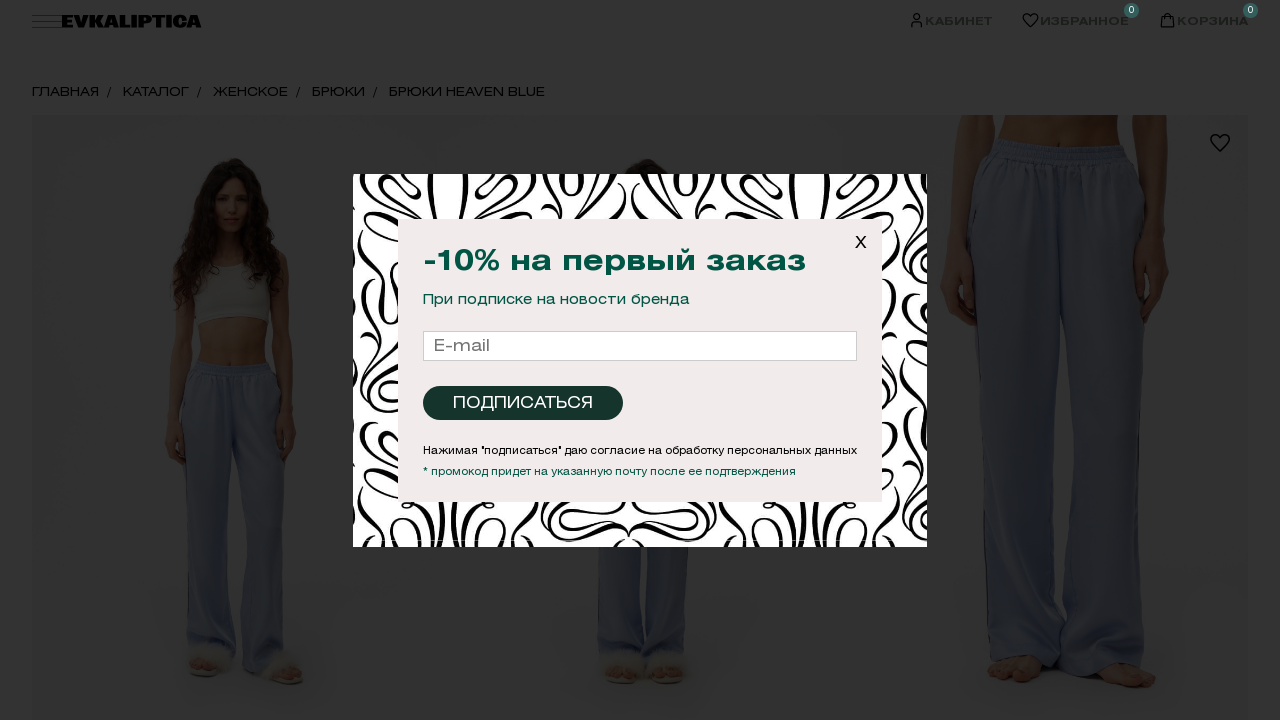

--- FILE ---
content_type: text/html; charset=UTF-8
request_url: https://evkaliptica.com/product/bruki-heaven-blue
body_size: 17418
content:
<!doctype html>
<html lang="ru">

<head>
    <meta charset="UTF-8">
    <meta name="viewport"
          content="width=device-width, user-scalable=no, initial-scale=1.0, maximum-scale=1.0, minimum-scale=1.0">
    <meta http-equiv="X-UA-Compatible" content="ie=edge">
    <title>Брюки Heaven Blue Женские 7480 рублей | Evkaliptica</title><meta name="description" content="Брюки Heaven Blue -  купить Мягкую, дышащую одежду из эвкалипта с доставкой по всей России. Мы создаем качественные и экологичные вещи из тенселя, обеспечивая комфорт и заботясь о планете. "><meta name="keywords" content="tencel, evkaliptica"><meta property="og:title" content="Брюки Heaven Blue Женские 7480 рублей | Evkaliptica"><meta property="og:description" content="Брюки Heaven Blue -  купить Мягкую, дышащую одежду из эвкалипта с доставкой по всей России. Мы создаем качественные и экологичные вещи из тенселя, обеспечивая комфорт и заботясь о планете. "><meta property="og:url" content="https://evkaliptica.com/product/bruki-heaven-blue"><meta property="og:type" content="website"><meta name="twitter:title" content="Брюки Heaven Blue Женские 7480 рублей | Evkaliptica"><meta name="twitter:description" content="Брюки Heaven Blue -  купить Мягкую, дышащую одежду из эвкалипта с доставкой по всей России. Мы создаем качественные и экологичные вещи из тенселя, обеспечивая комфорт и заботясь о планете. "><script type="application/ld+json">{"@context":"https://schema.org","@type":"WebPage","name":"Брюки Heaven Blue Женские 7480 рублей | Evkaliptica","description":"Брюки Heaven Blue -  купить Мягкую, дышащую одежду из эвкалипта с доставкой по всей России. Мы создаем качественные и экологичные вещи из тенселя, обеспечивая комфорт и заботясь о планете. ","url":"https://evkaliptica.com/product/bruki-heaven-blue"}</script>
    <link rel="apple-touch-icon" sizes="180x180" href="/apple-touch-icon.png">
    <link rel="icon" type="image/png" sizes="32x32" href="/favicon-32x32.png">
    <link rel="icon" type="image/png" sizes="16x16" href="/favicon-16x16.png">
    <link rel="mask-icon" href="/safari-pinned-tab.svg" color="#15342c">
    <meta name="msapplication-TileColor" content="#ffffff">
    <meta name="theme-color" content="#ffffff">
    <link rel="preconnect" href="https://aq.dolyame.ru/">
    <link rel="stylesheet" href="/dist/css/public.css?id=a5d4d0a5aa9c4dc91dae58d6c35eed26">
        <script type="application/ld+json">{"@context":"https:\/\/schema.org","@type":"BreadcrumbList","itemListElement":[{"@type":"ListItem","position":1,"item":{"@id":"https:\/\/evkaliptica.com","name":"\u0413\u043b\u0430\u0432\u043d\u0430\u044f","image":null}},{"@type":"ListItem","position":2,"item":{"@id":"https:\/\/evkaliptica.com\/shop","name":"\u041a\u0430\u0442\u0430\u043b\u043e\u0433","image":null}},{"@type":"ListItem","position":3,"item":{"@id":"https:\/\/evkaliptica.com\/shop\/women","name":"\u0416\u0435\u043d\u0441\u043a\u043e\u0435","image":null}},{"@type":"ListItem","position":4,"item":{"@id":"https:\/\/evkaliptica.com\/shop\/women\/trousers","name":"\u0411\u0440\u044e\u043a\u0438","image":null}},{"@type":"ListItem","position":5,"item":{"@id":"https:\/\/evkaliptica.com\/product\/bruki-heaven-blue","name":"\u0411\u0440\u044e\u043a\u0438 Heaven Blue","image":null}}]}</script>

    <!-- Yandex.Metrika counter -->
<script type="text/javascript">
    (function (m, e, t, r, i, k, a) {
        m[i] = m[i] || function () {
            (m[i].a = m[i].a || []).push(arguments)
        };
        m[i].l = 1 * new Date();
        for (var j = 0; j < document.scripts.length; j++) {
            if (document.scripts[j].src === r) {
                return;
            }
        }
        k = e.createElement(t), a = e.getElementsByTagName(t)[0], k.async = 1, k.src = r, a.parentNode.insertBefore(k, a)
    })
    (window, document, "script", "https://mc.yandex.ru/metrika/tag.js", "ym");

    ym(70964983, "init", {
        clickmap: true,
        trackLinks: true,
        accurateTrackBounce: true,
        webvisor: true,
        ecommerce: "dataLayer"
    });

    window.dataLayer = window.dataLayer || [];
</script>
<noscript>
    <div><img src="https://mc.yandex.ru/watch/70964983" style="position:absolute; left:-9999px;" alt=""/></div>
</noscript>
<!-- /Yandex.Metrika counter -->

<!-- Top.Mail.Ru counter -->
<script type="text/javascript">
    var _tmr = window._tmr || (window._tmr = []);
    _tmr.push({
        id: "3380693",
        type: "pageView",
        start: (new Date()).getTime(),
        pid: "USER_ID"
    });
    (function (d, w, id) {
        if (d.getElementById(id)) return;
        var ts = d.createElement("script");
        ts.type = "text/javascript";
        ts.async = true;
        ts.id = id;
        ts.src = "https://top-fwz1.mail.ru/js/code.js";
        var f = function () {
            var s = d.getElementsByTagName("script")[0];
            s.parentNode.insertBefore(ts, s);
        };
        if (w.opera == "[object Opera]") {
            d.addEventListener("DOMContentLoaded", f, false);
        } else {
            f();
        }
    })(document, window, "tmr-code");
</script>
<noscript>
    <div><img src="https://top-fwz1.mail.ru/counter?id=3380693;js=na" style="position:absolute;left:-9999px;"
              alt="Top.Mail.Ru"/></div>
</noscript>
<!-- /Top.Mail.Ru counter -->
<script type="text/javascript">
    !function () {
        var t = document.createElement("script");
        t.type = "text/javascript", t.async = !0, t.src = 'https://vk.com/js/api/openapi.js?169', t.onload =
            function () {
                VK.Retargeting.Init("VK-RTRG-1227213-dvirK"), VK.Retargeting.Hit()
            }, document.head.appendChild(t)
    }();
</script>
<!-- VK Pixel -->
<noscript>
    <img src="https://vk.com/rtrg?p=VK-RTRG-1227213-dvirK" style="position:fixed; left:-999px;" alt=""/>
</noscript>
<!-- /VK Pixel -->
<script src="//code.jivo.ru/widget/2JkKsktTCt" async></script>
<script type="text/javascript">
    var digiScript = document.createElement('script');
    digiScript.src = '//aq.dolyame.ru/6954/client.js';
    digiScript.defer = true;
    digiScript.async = true;
    document.head.appendChild(digiScript);
</script>
    <script src="https://smartcaptcha.cloud.yandex.ru/captcha.js?render=onload&onload=onloadSmartcaptcha" defer></script>
</head>
<body>
<svg xmlns="http://www.w3.org/2000/svg"
     style="border: 0 !important; clip: rect(0 0 0 0) !important; height: 1px !important; margin: -1px !important; overflow: hidden !important; padding: 0 !important; position: absolute !important; width: 1px !important;"
     class="root-svg-symbols-element">
    <symbol id="icon-cart" viewBox="0 0 19 19">
        <path
            d="M15.7016 4.42969H3.29888C2.88789 4.42969 2.55472 4.75689 2.55472 5.16052L1.5625 16.8538C1.5625 17.2575 1.89567 17.5847 2.30666 17.5847H16.6938C17.1048 17.5847 17.4379 17.2575 17.4379 16.8538L16.4457 5.16052C16.4457 4.75689 16.1126 4.42969 15.7016 4.42969Z"
            stroke="#000" stroke-width="1.493" stroke-linecap="round" stroke-linejoin="round" fill="transparent"></path>
        <path
            d="M5.78125 7.23108V4.42956C5.78125 3.46041 6.17326 2.53096 6.87105 1.84567C7.56884 1.16038 8.51524 0.775391 9.50206 0.775391C10.4889 0.775391 11.4353 1.16038 12.1331 1.84567C12.8309 2.53096 13.2229 3.46041 13.2229 4.42956V7.23108"
            stroke="#000" stroke-width="1.493" stroke-linecap="round" stroke-linejoin="round" fill="transparent">
        </path>
    </symbol>
    <symbol id="icon-fav-active" viewBox="0 0 30 30">
        <path
            d="M8.94117 3.71362C5.66267 3.71362 2.4707 5.9747 2.4707 10.1136C2.4707 14.7186 7.84215 19.666 13.9714 25.616C14.2112 25.8497 14.5228 25.9659 14.8331 25.9659C15.1434 25.9659 15.4549 25.8497 15.6947 25.616C21.8475 19.6438 27.1954 14.7198 27.1954 10.1136C27.1954 5.96852 24.0059 3.72475 20.7312 3.72475C18.4614 3.72475 16.2238 4.79533 14.8331 6.8821C13.4361 4.78544 11.2047 3.71362 8.94117 3.71362Z"
            fill="#000"></path>
    </symbol>
    <symbol id="icon-fav" viewBox="0 0 30 30">
        <path
            d="M9.22046 3.71362C5.94196 3.71362 2.75 5.9747 2.75 10.1136C2.75 14.7186 8.12145 19.666 14.2507 25.616C14.4905 25.8497 14.8021 25.9659 15.1124 25.9659C15.4227 25.9659 15.7342 25.8497 15.974 25.616C22.1268 19.6438 27.4747 14.7198 27.4747 10.1136C27.4747 5.96852 24.2852 3.72475 21.0105 3.72475C18.7407 3.72475 16.5031 4.79533 15.1124 6.8821C13.7154 4.78544 11.484 3.71362 9.22046 3.71362V3.71362ZM9.22046 5.56798C11.6806 5.56921 13.1789 7.24061 14.357 8.90582C14.5301 9.15059 14.812 9.29647 15.1124 9.2977C15.4128 9.2977 15.6946 9.15306 15.8689 8.90953C17.0496 7.2542 18.5763 5.5791 21.0105 5.5791C23.2307 5.5791 25.6204 6.9983 25.6204 10.1136C25.6204 13.4156 22.0588 17.1268 15.1124 23.8692C8.36993 17.3357 4.60436 13.4984 4.60436 10.1136C4.60436 8.72285 5.08525 7.55585 5.99389 6.7424C6.82587 5.99572 8.00277 5.56798 9.22046 5.56798V5.56798Z"
            fill="#000"></path>
    </symbol>
    <symbol id="icon-next" viewBox="0 0 11 19">
        <path d="M0.890625 0.77832L9.37591 9.2636L0.890625 17.7489" fill="transparent" stroke="currentColor"
              stroke-width="2"></path>
    </symbol>
    <symbol id="icon-prev" viewBox="0 0 12 19">
        <path d="M10.8594 17.7489L2.37409 9.26362L10.8594 0.778339" stroke="currentColor" fill="transparent"
              stroke-width="2"></path>
    </symbol>
    <symbol id="icon-profile" viewBox="0 0 16 21">
        <path
            d="M15.0391 20.0195H13.3594V15.8008C13.3594 15.1237 13.112 14.5508 12.6172 14.082C12.1484 13.5872 11.5755 13.3398 10.8984 13.3398H4.17969C3.5026 13.3398 2.91667 13.5872 2.42188 14.082C1.95312 14.5508 1.71875 15.1237 1.71875 15.8008V20.0195H0.0390625V15.8008C0.0390625 14.681 0.442708 13.7175 1.25 12.9102C2.05729 12.1029 3.03385 11.6992 4.17969 11.6992H10.8984C12.0443 11.6992 13.0208 12.1029 13.8281 12.9102C14.6354 13.7175 15.0391 14.681 15.0391 15.8008V20.0195ZM7.53906 10.0195C6.15885 10.0195 4.97396 9.53776 3.98438 8.57422C3.02083 7.58464 2.53906 6.39974 2.53906 5.01953C2.53906 3.63932 3.02083 2.46745 3.98438 1.50391C4.97396 0.514323 6.15885 0.0195312 7.53906 0.0195312C8.91927 0.0195312 10.0911 0.514323 11.0547 1.50391C12.0443 2.46745 12.5391 3.63932 12.5391 5.01953C12.5391 6.39974 12.0443 7.58464 11.0547 8.57422C10.0911 9.53776 8.91927 10.0195 7.53906 10.0195ZM7.53906 1.69922C6.6276 1.69922 5.84635 2.02474 5.19531 2.67578C4.54427 3.32682 4.21875 4.10807 4.21875 5.01953C4.21875 5.93099 4.54427 6.71224 5.19531 7.36328C5.84635 8.01432 6.6276 8.33985 7.53906 8.33985C8.45052 8.33985 9.23177 8.01432 9.88281 7.36328C10.5339 6.71224 10.8594 5.93099 10.8594 5.01953C10.8594 4.10807 10.5339 3.32682 9.88281 2.67578C9.23177 2.02474 8.45052 1.69922 7.53906 1.69922Z"
            fill="#000"></path>
    </symbol>
    <symbol id="icon-search" viewBox="0 0 21 21">
        <path
            d="M20.0391 18.8672L14.8047 13.6328C15.4036 12.9297 15.8724 12.1354 16.2109 11.25C16.5495 10.3385 16.7188 9.375 16.7188 8.35938C16.7188 7.21354 16.4974 6.13281 16.0547 5.11719C15.612 4.10156 15.013 3.21615 14.2578 2.46094C13.5026 1.70573 12.6172 1.10677 11.6016 0.664062C10.5859 0.221354 9.50521 0 8.35938 0C7.21354 0 6.13281 0.221354 5.11719 0.664062C4.10156 1.10677 3.21615 1.70573 2.46094 2.46094C1.70573 3.21615 1.10677 4.10156 0.664062 5.11719C0.221354 6.13281 0 7.21354 0 8.35938C0 9.50521 0.221354 10.5859 0.664062 11.6016C1.10677 12.6172 1.70573 13.5026 2.46094 14.2578C3.21615 15.013 4.10156 15.612 5.11719 16.0547C6.13281 16.4974 7.21354 16.7188 8.35938 16.7188C9.375 16.7188 10.3255 16.5495 11.2109 16.2109C12.1224 15.8724 12.9427 15.4036 13.6719 14.8047H13.6328L18.8672 20.0391L20.0391 18.8672ZM8.35938 15.0391C6.53646 15.0391 4.97396 14.388 3.67188 13.0859C2.36979 11.7839 1.71875 10.2083 1.71875 8.35938C1.71875 6.53646 2.36979 4.97396 3.67188 3.67188C4.97396 2.36979 6.53646 1.71875 8.35938 1.71875C10.2083 1.71875 11.7839 2.36979 13.0859 3.67188C14.388 4.97396 15.0391 6.53646 15.0391 8.35938C15.0391 10.2083 14.388 11.7839 13.0859 13.0859C11.7839 14.388 10.2083 15.0391 8.35938 15.0391Z"
            fill="#000"></path>
    </symbol>
    <symbol id="icon-star" viewBox="0 0 16 15">
        <path
            d="M8.8835 0.333947C8.789 0.129474 8.591 0 8.375 0C8.15825 0 7.961 0.129474 7.8665 0.333947C7.136 1.91132 5.879 4.62868 5.879 4.62868C5.879 4.62868 3.02075 5.04237 1.3625 5.28316C1.06025 5.32658 0.874999 5.59579 0.874999 5.8729C0.874999 6.0229 0.929001 6.17526 1.04825 6.29605C2.25575 7.51026 4.33475 9.60474 4.33475 9.60474C4.33475 9.60474 3.827 12.5787 3.533 14.3037C3.47075 14.6684 3.73925 15 4.0895 15C4.181 15 4.2725 14.9771 4.35575 14.9297C5.83175 14.1024 8.375 12.6789 8.375 12.6789C8.375 12.6789 10.9183 14.1024 12.3943 14.9297C12.4775 14.9771 12.5698 15 12.6613 15C13.01 15 13.28 14.6676 13.217 14.3037C12.9222 12.5787 12.4145 9.60474 12.4145 9.60474C12.4145 9.60474 14.4942 7.51026 15.701 6.29605C15.821 6.17526 15.875 6.02289 15.875 5.87368C15.875 5.59579 15.6882 5.32579 15.3867 5.28316C13.7285 5.04237 10.871 4.62868 10.871 4.62868C10.871 4.62868 9.61325 1.91132 8.8835 0.333947Z"
            fill="#231E1E"></path>
    </symbol>
    <symbol id="icon-telegram" viewBox="0 0 29 28">
        <rect x=".447" width="28" height="28" rx="6" fill="currentColor"></rect>
        <path fill-rule="evenodd" clip-rule="evenodd"
              d="M17.0767 20.0431C17.2621 20.1782 17.501 20.2119 17.714 20.129C17.927 20.0455 18.0836 19.8583 18.1309 19.6315C18.6312 17.2125 19.8448 11.0898 20.3002 8.88935C20.3348 8.72351 20.2772 8.55115 20.1505 8.44039C20.0239 8.32962 19.8483 8.29764 19.6917 8.35746C17.2776 9.27672 9.84318 12.1465 6.80446 13.3032C6.61159 13.3767 6.48608 13.5674 6.49242 13.7765C6.49933 13.9862 6.63635 14.168 6.83383 14.229C8.19659 14.6484 9.98539 15.2318 9.98539 15.2318C9.98539 15.2318 10.8213 17.8291 11.2572 19.1499C11.3119 19.3158 11.438 19.4461 11.6043 19.4911C11.7702 19.5355 11.9475 19.4887 12.0713 19.3685C12.7714 18.6885 13.8537 17.6372 13.8537 17.6372C13.8537 17.6372 15.9103 19.1884 17.0767 20.0431ZM10.7379 14.9037L11.7045 18.1839L11.9193 16.1066C11.9193 16.1066 15.654 12.641 17.7831 10.6657C17.8453 10.6076 17.8539 10.5105 17.8021 10.4424C17.7509 10.3743 17.6564 10.3583 17.5856 10.4045C15.118 12.0256 10.7379 14.9037 10.7379 14.9037Z"
              fill="#fff"></path>
    </symbol>
    <symbol id="icon-vk" viewBox="0 0 29 28">
        <rect x=".176" width="28" height="28" rx="6" fill="currentColor"></rect>
        <path
            d="M14.7605 19.0184C15.1362 19.0184 15.2898 18.7322 15.2854 18.3733C15.2663 17.0219 15.7259 16.2943 16.5555 17.2425C17.4734 18.2916 17.6634 19.0184 18.778 19.0184H20.7519C21.2503 19.0184 21.4465 18.8351 21.4465 18.5475C21.4465 17.9391 20.57 16.8654 19.8273 16.0772C18.7873 14.9739 18.7385 14.9478 19.6342 13.6196C20.7451 11.9707 22.1984 9.85782 20.9129 9.85782H18.4573C17.9811 9.85782 17.9465 10.1645 17.7769 10.6213C17.1631 12.2759 15.9967 14.4191 15.5538 14.0913C15.0905 13.7493 15.3027 12.3951 15.3379 10.3823C15.3471 9.85077 15.3447 9.48629 14.6341 9.29735C14.2461 9.19513 13.8686 9.15283 13.5182 9.15283C12.1161 9.15283 11.1489 9.82468 11.6985 9.94171C12.6676 10.1483 12.5744 12.5445 12.3486 13.5794C11.9551 15.3814 10.4759 12.1525 9.85968 10.5445C9.71102 10.1581 9.66537 9.85782 9.13489 9.85782H7.12706C6.82357 9.85782 6.6416 9.97062 6.6416 10.2216C6.6416 10.646 8.46746 14.9591 10.2107 17.1093C11.9107 19.2066 13.591 19.0184 14.7605 19.0184Z"
            fill="#fff"></path>
    </symbol>
    <symbol id="icon-whatsapp" viewBox="0 0 29 28">
        <rect x=".812" width="28" height="28" rx="6" fill="currentColor"></rect>
        <path
            d="M7.26953 21.5365L8.41455 17.3733C7.70799 16.1547 7.33673 14.7733 7.3374 13.3568C7.33944 8.92816 10.9605 5.32434 15.4095 5.32434C17.5686 5.32502 19.5953 6.16197 21.1197 7.6805C22.6434 9.19904 23.4823 11.2174 23.4817 13.3642C23.4796 17.7935 19.8586 21.3973 15.4095 21.3973C14.0589 21.3966 12.7279 21.0596 11.5489 20.4192L7.26953 21.5365ZM11.7471 18.9648C12.8847 19.6369 13.9706 20.0395 15.4068 20.0402C19.1045 20.0402 22.1167 17.045 22.1188 13.3629C22.1201 9.67324 19.1222 6.68211 15.4122 6.68076C11.7118 6.68076 8.70165 9.67595 8.70029 13.3574C8.69961 14.8604 9.14215 15.9858 9.88535 17.1632L9.2073 19.6275L11.7471 18.9648ZM19.4758 15.2739C19.4256 15.1901 19.2912 15.1401 19.0889 15.0395C18.8873 14.9388 17.8957 14.4531 17.7104 14.3862C17.5258 14.3194 17.3914 14.2856 17.2564 14.4869C17.122 14.6875 16.7351 15.1401 16.6177 15.2739C16.5002 15.4076 16.3821 15.4245 16.1806 15.3238C15.979 15.2232 15.3288 15.0118 14.5584 14.3275C13.9591 13.7952 13.5539 13.1379 13.4365 12.9366C13.319 12.736 13.4242 12.6272 13.5247 12.5273C13.6156 12.4374 13.7263 12.2929 13.8274 12.1753C13.9299 12.0591 13.9632 11.9754 14.031 11.8409C14.0982 11.7072 14.065 11.5897 14.0141 11.489C13.9632 11.389 13.56 10.4008 13.3923 9.99884C13.2281 9.60772 13.0618 9.66041 12.9383 9.65433L12.5514 9.64757C12.417 9.64757 12.1985 9.69756 12.0138 9.89886C11.8292 10.1002 11.308 10.5852 11.308 11.5734C11.308 12.5617 12.0308 13.5162 12.1313 13.6499C12.2324 13.7837 13.5532 15.8116 15.5765 16.6809C16.0577 16.8876 16.4337 17.0113 16.7263 17.1038C17.2095 17.2565 17.6493 17.2348 17.9968 17.1835C18.3844 17.1261 19.1901 16.6978 19.3584 16.229C19.5267 15.7595 19.5267 15.3576 19.4758 15.2739Z"
            fill="#fff"></path>
    </symbol>
    <symbol id="icon-wishlist" viewBox="0 0 19 18">
        <path
            d="M4.9723 0.275146C2.4529 0.275146 0 2.00254 0 5.16454C0 8.68259 4.12775 12.4623 8.83785 17.0079C9.02215 17.1864 9.26155 17.2751 9.5 17.2751C9.73845 17.2751 9.97785 17.1864 10.1621 17.0079C14.8903 12.4453 19 8.68354 19 5.16454C19 1.99781 16.549 0.283647 14.0324 0.283647C12.2882 0.283647 10.5687 1.10154 9.5 2.69576C8.4265 1.09398 6.71175 0.275146 4.9723 0.275146ZM4.9723 1.69181C6.8628 1.69276 8.0142 2.96965 8.91955 4.24181C9.05255 4.42881 9.26915 4.54026 9.5 4.5412C9.73085 4.5412 9.94745 4.4307 10.0814 4.24465C10.9887 2.98004 12.1619 1.70031 14.0324 1.70031C15.7386 1.70031 17.575 2.78454 17.575 5.16454C17.575 7.68715 14.838 10.5224 9.5 15.6734C4.3187 10.682 1.425 7.75042 1.425 5.16454C1.425 4.10204 1.79455 3.21048 2.4928 2.58904C3.13215 2.01859 4.03655 1.69181 4.9723 1.69181Z"
            fill="#000"></path>
    </symbol>
    <symbol id="icon-menu" viewBox="0 0 20 14">
        <path d="M1 1.70093H27.3506" stroke="black" stroke-width="1.5" stroke-linecap="round"/>
        <path d="M1 7.84937H27.3506" stroke="black" stroke-width="1.5" stroke-linecap="round"/>
    </symbol>
    <symbol id="logotype" viewBox="0 0 162 16">
        <path d="M0 15.569H12.6204V12.4744H6.1769V9.61628H11.665V6.69365H6.1769V4.0074H12.6204V0.912842H0V15.569Z"
              fill="#000"></path>
        <path
            d="M22.1977 9.70224H22.0866L19.7758 0.912842H13.2656L18.7982 15.569H25.4195L30.8409 0.912842H24.5085L22.1977 9.70224Z"
            fill="#000"></path>
        <path
            d="M53.1919 0.912842L48.4814 15.3326L44.4153 8.06898L48.3259 0.912842H41.5935L38.8606 6.5432H38.1274V0.912842H31.7949V15.569H38.1274V9.74521H38.8606L41.8602 15.569H48.4148H48.637H54.3028L55.036 12.6678H59.0577L59.7909 15.569H65.8567L61.0574 0.912842H53.1919ZM55.7471 9.87414L56.9469 5.06039H57.058L58.3023 9.87414H55.7471Z"
            fill="#000"></path>
        <path d="M73.0766 0.912842H66.7441V15.569H78.9646V12.4744H73.0766V0.912842Z" fill="#000"></path>
        <path d="M86.5883 0.912842H80.2559V15.569H86.5883V0.912842Z" fill="#000"></path>
        <path
            d="M96.0533 0.912842H88.4766V15.569H94.6979V10.7767H96.0533C100.986 10.7767 103.874 9.18648 103.874 5.83405C103.897 2.46012 101.008 0.912842 96.0533 0.912842ZM95.6978 7.78963H94.7201V3.94292H95.6978C97.0531 3.94292 97.6086 4.48018 97.6086 5.85553C97.5864 7.23089 97.0531 7.78963 95.6978 7.78963Z"
            fill="#000"></path>
        <path d="M104.207 4.0074H108.651V15.569H114.939V4.0074H119.36V0.912842H104.207V4.0074Z" fill="#000"></path>
        <path d="M126.981 0.912842H120.648V15.569H126.981V0.912842Z" fill="#000"></path>
        <path
            d="M138.825 9.59484C138.736 11.443 138.247 12.4745 136.825 12.496C135.536 12.496 134.892 11.2925 134.892 8.24097C134.892 5.21088 135.514 4.00745 136.825 4.02894C138.625 4.07192 138.669 5.8341 138.825 7.87565L144.357 7.83265C144.357 5.85558 144.002 0.740967 136.847 0.740967C131.537 0.740967 128.359 3.19083 128.359 8.21948C128.359 13.2696 131.581 15.741 136.847 15.741C141.269 15.741 144.113 14.0647 144.357 9.57333L138.825 9.59484Z"
            fill="#000"></path>
        <path
            d="M148.666 0.912842L143.867 15.569H149.755L150.488 12.6678H154.51L155.243 15.569H161.309L156.51 0.912842H148.666ZM151.222 9.87414L152.422 5.06039H152.533L153.777 9.87414H151.222Z"
            fill="#000"></path>
    </symbol>
    <symbol id="icon-close" viewBox="0 0 512 512">
        <path
            d="M443.6,387.1L312.4,255.4l131.5-130c5.4-5.4,5.4-14.2,0-19.6l-37.4-37.6c-2.6-2.6-6.1-4-9.8-4c-3.7,0-7.2,1.5-9.8,4  L256,197.8L124.9,68.3c-2.6-2.6-6.1-4-9.8-4c-3.7,0-7.2,1.5-9.8,4L68,105.9c-5.4,5.4-5.4,14.2,0,19.6l131.5,130L68.4,387.1  c-2.6,2.6-4.1,6.1-4.1,9.8c0,3.7,1.4,7.2,4.1,9.8l37.4,37.6c2.7,2.7,6.2,4.1,9.8,4.1c3.5,0,7.1-1.3,9.8-4.1L256,313.1l130.7,131.1  c2.7,2.7,6.2,4.1,9.8,4.1c3.5,0,7.1-1.3,9.8-4.1l37.4-37.6c2.6-2.6,4.1-6.1,4.1-9.8C447.7,393.2,446.2,389.7,443.6,387.1z"/>
    </symbol>

    <symbol id="icon-next" viewBox="0 0 11 19">
        <path d="M0.890625 0.77832L9.37591 9.2636L0.890625 17.7489" fill="transparent" stroke="currentColor"
              stroke-width="2"/>
    </symbol>
    <symbol id="icon-prev" viewBox="0 0 12 19">
        <path d="M10.8594 17.7489L2.37409 9.26362L10.8594 0.778339" stroke="currentColor" fill="transparent"
              stroke-width="2"/>
    </symbol>
    <symbol id="icon-rating" viewBox="0 0 24 24">
        <g xmlns="http://www.w3.org/2000/svg" transform="translate(0 -1028.4)">
            <path
                d="m9.533-0.63623 2.79 6.2779 5.581 0.6976-4.186 3.4877 1.395 6.278-5.58-3.488-5.5804 3.488 1.3951-6.278-4.1853-3.4877 5.5804-0.6976z"
                transform="matrix(1.4336 0 0 1.4336 -1.6665 1029.3)" fill="#f39c12"/>
            <g fill="#f1c40f">
                <g>
                    <path d="m12 0v13l4-4z" transform="translate(0 1028.4)"/>
                    <path d="m12 13 12-3-6 5z" transform="translate(0 1028.4)"/>
                    <path d="m12 13 8 11-8-5z" transform="translate(0 1028.4)"/>
                    <path d="m12 13-8 11 2-9z" transform="translate(0 1028.4)"/>
                </g>
                <path d="m12 13-12-3 8-1z" transform="translate(0 1028.4)"/>
            </g>
        </g>
    </symbol>
    <symbol id="icon-filter" viewBox="0 0 24 24">
        <g fill="none" fill-rule="evenodd" xmlns="http://www.w3.org/2000/svg">
            <path d="M0 0h24v24H0z"/>
            <path stroke="#0C0310" stroke-linecap="round" stroke-width="2" d="M4 5h12M4 12h6M14 12h6M8 19h12"/>
            <circle cx="18" cy="5" r="2" stroke="#0C0310" stroke-linecap="round" stroke-width="2"/>
            <circle cx="12" cy="12" r="2" stroke="#0C0310" stroke-linecap="round" stroke-width="2"/>
            <circle cx="6" cy="19" r="2" stroke="#0C0310" stroke-linecap="round" stroke-width="2"/>
        </g>
    </symbol>
</svg>
<nav>
    <div class="navigation__container">
        <div class="navigation__left">
            <div class="navigation__burger">
                <span></span>
                <span></span>
                <span></span>
                <span></span>
            </div>
            <div class="navigation__logotype">
                <a href="/">
                    <svg width="162px" height="24px">
                        <use xlink:href="#logotype"></use>
                    </svg>
                </a>
            </div>
        </div>
        <div class="navigation__right">
            <a href="https://evkaliptica.com/profile">
                <svg class="icon__icon-profile" width="16px" height="21px">
                    <use xlink:href="#icon-profile"></use>
                </svg>
                <span>Кабинет</span>
            </a>
            <a href="https://evkaliptica.com/wishlist">
                <svg class="icon__icon-wishlist" width="19px" height="18px">
                    <use xlink:href="#icon-wishlist"></use>
                </svg>
                <span>Избранное</span>
                <span class="navigation__badge">0</span>
            </a>
            <a id="js-cart" href="#">
                <svg class="icon__icon-cart" width="19px" height="19px">
                    <use xlink:href="#icon-cart"></use>
                </svg>
                <span>Корзина</span>
                <span class="navigation__badge">0</span>
            </a>
        </div>
    </div>
</nav>

<aside class="sidebar__container navigation__sidebar" style="display: none; left: -10px; opacity: 0">
    <div class="sidebar">
        <div class="sidebar__content">
            <a href="https://evkaliptica.com/shop">Каталог</a>
            <a href="https://evkaliptica.com/tags/exclusive">Exclusive</a>
            <div class="sidebar__divider"></div>
                            <div class="sidebar__item--parent">
                    
                    <a data-hc-control="41">
                        НАЛИЧИЕ <span class="collapse-icon">
                                +
                            </span>
                    </a>

                                            <div class="sidebar__item--children" data-hc-content="41">
                                                            <a href="https://evkaliptica.com/shop/tovaryvnalicii/vsetovaryvnalicii">ВСЕ ТОВАРЫ</a>
                                                    </div>
                                    </div>
                            <div class="sidebar__item--parent">
                    
                    <a data-hc-control="1">
                        Женское <span class="collapse-icon">
                                +
                            </span>
                    </a>

                                            <div class="sidebar__item--children" data-hc-content="1">
                                                            <a href="https://evkaliptica.com/shop/women/new-collection">NEW COLLECTION</a>
                                                            <a href="https://evkaliptica.com/shop/women/negligees">Пеньюары</a>
                                                            <a href="https://evkaliptica.com/shop/women/combinations">Комбинации</a>
                                                            <a href="https://evkaliptica.com/shop/women/pajamas">Женские пижамы</a>
                                                            <a href="https://evkaliptica.com/shop/women/shirts">Рубашки</a>
                                                            <a href="https://evkaliptica.com/shop/women/trousers">Брюки</a>
                                                            <a href="https://evkaliptica.com/shop/women/t-shirts">Футболки</a>
                                                            <a href="https://evkaliptica.com/shop/women/leggingses">Леггинсы</a>
                                                            <a href="https://evkaliptica.com/shop/women/tops">Топы</a>
                                                            <a href="https://evkaliptica.com/shop/women/shorts">Шорты</a>
                                                            <a href="https://evkaliptica.com/shop/women/jackets">Жакеты</a>
                                                            <a href="https://evkaliptica.com/shop/women/dresses">Платья</a>
                                                            <a href="https://evkaliptica.com/shop/women/skirts">Юбки</a>
                                                            <a href="https://evkaliptica.com/shop/women/plus-size">PLUS SIZE</a>
                                                            <a href="https://evkaliptica.com/shop/women/fartuki">Фартуки</a>
                                                    </div>
                                    </div>
                            <div class="sidebar__item--parent">
                    
                    <a data-hc-control="15">
                        Мужское <span class="collapse-icon">
                                +
                            </span>
                    </a>

                                            <div class="sidebar__item--children" data-hc-content="15">
                                                            <a href="https://evkaliptica.com/shop/men/pajamas">Мужские пижамы</a>
                                                    </div>
                                    </div>
                            <div class="sidebar__item--parent">
                    
                    <a data-hc-control="22">
                        Детское <span class="collapse-icon">
                                +
                            </span>
                    </a>

                                            <div class="sidebar__item--children" data-hc-content="22">
                                                            <a href="https://evkaliptica.com/shop/kids/girls">Для девочек</a>
                                                            <a href="https://evkaliptica.com/shop/kids/boys">Для мальчиков</a>
                                                    </div>
                                    </div>
                            <div class="sidebar__item--parent">
                    
                    <a data-hc-control="17">
                        Постельное белье <span class="collapse-icon">
                                +
                            </span>
                    </a>

                                            <div class="sidebar__item--children" data-hc-content="17">
                                                            <a href="https://evkaliptica.com/shop/bedding/sheets">Простыни</a>
                                                            <a href="https://evkaliptica.com/shop/bedding/pillowcases">Наволочки</a>
                                                            <a href="https://evkaliptica.com/shop/bedding/duvet-covers">Пододеяльники</a>
                                                            <a href="https://evkaliptica.com/shop/bedding/sets">Комплекты</a>
                                                    </div>
                                    </div>
                            <div class="sidebar__item--parent">
                    
                    <a data-hc-control="31">
                        Полотенца <span class="collapse-icon">
                                +
                            </span>
                    </a>

                                            <div class="sidebar__item--children" data-hc-content="31">
                                                            <a href="https://evkaliptica.com/shop/towels-for-body">Полотенца для тела</a>
                                                            <a href="https://evkaliptica.com/shop/towels-for-head">Полотенца для волос</a>
                                                            <a href="https://evkaliptica.com/shop/towels-for-face">Полотенца для лица</a>
                                                            <a href="https://evkaliptica.com/shop/towels/tencel-towel-set">Комплекты полотенец из тенселя</a>
                                                    </div>
                                    </div>
                            <div class="sidebar__item--parent">
                    
                    <a data-hc-control="36">
                        Аксессуары <span class="collapse-icon">
                                +
                            </span>
                    </a>

                                            <div class="sidebar__item--children" data-hc-content="36">
                                                            <a href="https://evkaliptica.com/shop/accessories/shawls-and-headscarves">Платки и косынки</a>
                                                            <a href="https://evkaliptica.com/shop/accessories/bandages">Повязки</a>
                                                            <a href="https://evkaliptica.com/shop/accessories/elastic-bands-for-hair">Резинки для волос</a>
                                                            <a href="https://evkaliptica.com/shop/accessories/sleep-masks">Маски для сна</a>
                                                    </div>
                                    </div>
                        <a href="https://evkaliptica.com/elektronnye-sertifikaty">Электронные сертификаты</a>
            <div class="sidebar__divider"></div>
            <a href="https://evkaliptica.com/about">О нас</a>
            <a href="https://evkaliptica.com/press">СМИ</a>
            <a href="https://evkaliptica.com/delivery">Доставка</a>
            <a href="https://evkaliptica.com/contacts">Контакты</a>
            <a href="https://evkaliptica.com/vozvrat">Обмен и возврат</a>
            <a href="https://evkaliptica.com/blog">Блог</a>
        </div>
        <div class="sidebar__footer">
            <div class="sidebar__footer--socials">
                <a href="https://t.me/evkaliptica" target="_blank">
                    <svg width="29px" height="28px">
                        <use xlink:href="#icon-telegram"></use>
                    </svg>
                </a>

                <a href="https://vk.com/evkaliptica" target="_blank">
                    <svg width="29px" height="28px">
                        <use xlink:href="#icon-vk"></use>
                    </svg>
                </a>
            </div>
        </div>
    </div>
</aside>




    <div class="wrapper wrapper__navigation--margin">
        <div class="breadcrumb" itemscope="itemscope" itemtype="https://schema.org/BreadcrumbList">
                    <meta itemprop="name" content="Главная">
            <meta itemprop="position" content="0">
            <link itemprop="item" href="https://evkaliptica.com">
                        <a itemprop="itemListElement" itemscope="itemscope" itemtype="https://schema.org/ListItem" class="breadcrumb-item" href="https://evkaliptica.com">Главная</a>
                                <meta itemprop="name" content="Каталог">
            <meta itemprop="position" content="1">
            <link itemprop="item" href="https://evkaliptica.com/shop">
                        <a itemprop="itemListElement" itemscope="itemscope" itemtype="https://schema.org/ListItem" class="breadcrumb-item" href="https://evkaliptica.com/shop">Каталог</a>
                                <meta itemprop="name" content="Женское">
            <meta itemprop="position" content="2">
            <link itemprop="item" href="https://evkaliptica.com/shop/women">
                        <a itemprop="itemListElement" itemscope="itemscope" itemtype="https://schema.org/ListItem" class="breadcrumb-item" href="https://evkaliptica.com/shop/women">Женское</a>
                                <meta itemprop="name" content="Брюки">
            <meta itemprop="position" content="3">
            <link itemprop="item" href="https://evkaliptica.com/shop/women/trousers">
                        <a itemprop="itemListElement" itemscope="itemscope" itemtype="https://schema.org/ListItem" class="breadcrumb-item" href="https://evkaliptica.com/shop/women/trousers">Брюки</a>
                                <meta itemprop="name" content="Брюки Heaven Blue">
            <meta itemprop="position" content="4">
            <link itemprop="item" href="https://evkaliptica.com/product/bruki-heaven-blue">
                        <span itemprop="itemListElement" itemscope="itemscope" itemtype="https://schema.org/ListItem" class="breadcrumb-item active">Брюки Heaven Blue</span>
                        </div>


        <div itemscope="itemscope" itemtype="https://schema.org/Product">
            <meta itemprop="name" content="Брюки Heaven Blue">
            <meta itemprop="description" content="Брюки с карманами из нежной натуральной ткани tencel.&lt;em&gt; &lt;/em&gt;Ткань очень комфортна и уютна, похожа на шелк. Ткань не образует статическое электричество, поглощает и отводит лишнюю влагу. Носите их с футболкой, топом или дополните комплект рубашкой из нашей коллекции. Брюки подойдут как для домашнего отдыха, так и для прогулок.">

            <div class="product">
                <div id="thumbnail-carousel" class="unit_gallery">
                    <div class="unit_gallery__wrapper">
                        
                                                                                    <div class="unit_gallery__item">
                                    <div class="unit_gallery__image">
                                        <img src="https://evkaliptica.com/storage/media/4048/conversions/01JH5T3EBYTJ5VK9WR6HS930AZ-large.jpg" alt="1147">
                                    </div>
                                </div>
                                                            <div class="unit_gallery__item">
                                    <div class="unit_gallery__image">
                                        <img src="https://evkaliptica.com/storage/media/4049/conversions/01JH5T3ECHEXS2PR04G4FGWF9Q-large.jpg" alt="1142">
                                    </div>
                                </div>
                                                            <div class="unit_gallery__item">
                                    <div class="unit_gallery__image">
                                        <img src="https://evkaliptica.com/storage/media/4050/conversions/01JH5T3ED09KFW78TWK2FXKF5C-large.jpg" alt="1148">
                                    </div>
                                </div>
                                                            <div class="unit_gallery__item">
                                    <div class="unit_gallery__image">
                                        <img src="https://evkaliptica.com/storage/media/1178/conversions/1155-8fece3ba14-large.jpg" alt="1155-8fece3ba14">
                                    </div>
                                </div>
                                                            <div class="unit_gallery__item">
                                    <div class="unit_gallery__image">
                                        <img src="https://evkaliptica.com/storage/media/1179/conversions/1158-4a27987f84-large.jpg" alt="1158-4a27987f84">
                                    </div>
                                </div>
                                                                        </div>
                    <div class="swiper-navigation">
                        <div class="swiper-prev">
                            <svg class="icon__icon-prev" width="12px" height="19px">
                                <use xlink:href="#icon-prev"></use>
                            </svg>
                        </div>
                        <div class="swiper-next">
                            <svg class="icon__icon-next" width="11px" height="19px">
                                <use xlink:href="#icon-next"></use>
                            </svg>
                        </div>
                    </div>
                </div>
                <section id="product" itemscope="itemscope" itemprop="offers" itemtype="https://schema.org/Offer">
                    <meta itemprop="price" content="7480">
                    <meta itemprop="priceCurrency" content="RUB">
                    <link itemprop="availability" href="http://schema.org/InStock">

                    <div class="alert alert-danger">Изделие снято с производства</div>

                    <div class="product__form">
                        <svg width="30px" height="30px" class="product__wishlist"
                             data-product-id="245">
                            <use
                                                                    xlink:href="#icon-fav" >
                            </use>
                        </svg>
                        <h1 class="product__title">
                            Брюки Heaven Blue
                        </h1>
                        <div class="product__price" data-product-price="7480">
                                                            7 480 руб.
                                                    </div>

                        <div class="product__attribute">
        <div class="product__attribute--title">Цвет:</div>
                    <a class="product__color" style="background-color: #6e809c"
               href="https://evkaliptica.com/product/bruki-blue-velvet"></a>
                    <a class="product__color" style="background-color: #ebe0d2"
               href="https://evkaliptica.com/product/bruki-pink-peach"></a>
                    <a class="product__color" style="background-color: #e6e6e6"
               href="https://evkaliptica.com/product/bruki-ivory"></a>
                    <a class="product__color" style="background-color: #335e5c"
               href="https://evkaliptica.com/product/bruki-sequoia"></a>
                    <a class="product__color" style="background-color: #151515"
               href="https://evkaliptica.com/product/bruki-black"></a>
                    <a class="product__color" style="background-color: #7d6960"
               href="https://evkaliptica.com/product/bruki-ashy-coffee"></a>
                    <a class="product__color" style="background-color: #8d809c"
               href="https://evkaliptica.com/product/bruki-blue-plum"></a>
                    <a class="product__color" style="background-color: #9B9B9B"
               href="https://evkaliptica.com/product/bruki-silver"></a>
                    <a class="product__color" style="background-color: #c7aeb4"
               href="https://evkaliptica.com/product/bruki-cappuccino"></a>
                    <a class="product__color" style="background-color: #615e5e"
               href="https://evkaliptica.com/product/bruki-blue-graphite"></a>
                    <a class="product__color" style="background-color: #1744e3"
               href="https://evkaliptica.com/product/bruki-indigo"></a>
            </div>


                        <form id="product-form">
                            <input type="hidden" name="_token" value="iKqgvgkeKIQSaO4ovpx5qoq79nGzPcfcGSCjKiQ5" autocomplete="off">                            <input type="hidden" name="id" value="245">

                                                                                                
                                    <div class="product__attribute">
                                        <div class="product__attribute--title">Рост:</div>
                                        <div class="product__attributes">
                                                                                            <label>
                                                    <input type="radio" name="attributes[3]"
                                                           data-attribute-group="3"
                                                           data-price="0"
                                                           checked value="36">
                                                    158
                                                </label>
                                                                                            <label>
                                                    <input type="radio" name="attributes[3]"
                                                           data-attribute-group="3"
                                                           data-price="0"
                                                            value="37">
                                                    164
                                                </label>
                                                                                            <label>
                                                    <input type="radio" name="attributes[3]"
                                                           data-attribute-group="3"
                                                           data-price="0"
                                                            value="38">
                                                    170
                                                </label>
                                                                                            <label>
                                                    <input type="radio" name="attributes[3]"
                                                           data-attribute-group="3"
                                                           data-price="0"
                                                            value="39">
                                                    176
                                                </label>
                                                                                    </div>
                                    </div>
                                                                    
                                    <div class="product__attribute">
                                        <div class="product__attribute--title">Размер:</div>
                                        <div class="product__attributes">
                                                                                            <label>
                                                    <input type="radio" name="attributes[1]"
                                                           data-attribute-group="1"
                                                           data-price="0"
                                                           checked value="2">
                                                    40-42
                                                </label>
                                                                                            <label>
                                                    <input type="radio" name="attributes[1]"
                                                           data-attribute-group="1"
                                                           data-price="0"
                                                            value="6">
                                                    44-46
                                                </label>
                                                                                            <label>
                                                    <input type="radio" name="attributes[1]"
                                                           data-attribute-group="1"
                                                           data-price="0"
                                                            value="11">
                                                    52-54
                                                </label>
                                                                                            <label>
                                                    <input type="radio" name="attributes[1]"
                                                           data-attribute-group="1"
                                                           data-price="0"
                                                            value="14">
                                                    56-58
                                                </label>
                                                                                            <label>
                                                    <input type="radio" name="attributes[1]"
                                                           data-attribute-group="1"
                                                           data-price="0"
                                                            value="15">
                                                    60-62
                                                </label>
                                                                                    </div>
                                    </div>
                                                            

                                                        <h3 class="product__collapse" type="button" data-hc-control="text">Описание
    <span class="collapse-icon">+</span>
</h3>

<div class="product__collapse--content" data-hc-content="text">
    Брюки с карманами из нежной натуральной ткани tencel.<em> </em>Ткань очень комфортна и уютна, похожа на шелк. Ткань не образует статическое электричество, поглощает и отводит лишнюю влагу. Носите их с футболкой, топом или дополните комплект рубашкой из нашей коллекции. Брюки подойдут как для домашнего отдыха, так и для прогулок.
</div>

    <h3 class="product__collapse" type="button" data-hc-control="sizetable">
        Таблица размеров
        <span class="collapse-icon">+</span>
    </h3>
    <div class="product__collapse--content" data-hc-content="sizetable">
        <p>Мы учли, что изделие немного усядет после первой стирки, и заложили эту величину при раскрое. В таблице указаны размеры после усадки. Просто выберите подходящий диапазон объема в таблице и определите Ваш размер одежды Evkaliptica.
</p><table class="table ">
<thead>
<tr>
	<th>Размер
	</th>
	<th>Объем груди<br><em>см</em>
	</th>
	<th>Объем талии<br><em>см</em>
	</th>
	<th>Объем бедер<br><em>см</em>
	</th>
</tr>
</thead>
<tbody>
<tr>
	<td>40-42
	</td>
	<td>80-86
	</td>
	<td>65-71
	</td>
	<td>87-93
	</td>
</tr>
<tr>
	<td>44-46
	</td>
	<td>87-93
	</td>
	<td>72-78
	</td>
	<td>94-100
	</td>
</tr>
<tr>
	<td>48-50
	</td>
	<td>94-100
	</td>
	<td>79-85
	</td>
	<td>101-107
	</td>
</tr>
<tr>
	<td>52-54
	</td>
	<td>101-107
	</td>
	<td>86-92
	</td>
	<td>108-114
	</td>
</tr>
<tr>
	<td>56-58
	</td>
	<td>109-117
	</td>
	<td>93-100
	</td>
	<td>118-124
	</td>
</tr>
<tr>
	<td>60-62
	</td>
	<td>118-124
	</td>
	<td>101-108
	</td>
	<td>125-132
	</td>
</tr>
</tbody>
</table><h3>Ростовка (размеры с 40 по 46)</h3><p>В таблице указаны длины изделий с учетом усадки ткани. Это означает, что в реальности пижама будет немного длиннее, но после первой стирки она примет заявленную в таблице длину и будет ей соответствовать.
</p><table class="table ">
<thead>
<tr>
	<th>Рост<br><em>см</em>
	</th>
	<th>Длина рукава с учетом плеча<br><em>см</em>
	</th>
	<th>Длина брюк по боковому шву с поясом<br><em>см</em>
	</th>
	<th>Длина рубашки по переду от основания плеча<br><em>см</em>
	</th>
</tr>
</thead>
<tbody>
<tr>
	<td>158
	</td>
	<td>68
	</td>
	<td>92,5
	</td>
	<td>69
	</td>
</tr>
<tr>
	<td>164
	</td>
	<td>70
	</td>
	<td>96
	</td>
	<td>72
	</td>
</tr>
<tr>
	<td>170
	</td>
	<td>72
	</td>
	<td>99,5
	</td>
	<td>75
	</td>
</tr>
<tr>
	<td>176
	</td>
	<td>74
	</td>
	<td>103
	</td>
	<td>78
	</td>
</tr>
</tbody>
</table><h3>Ростовка (размеры с 48 по 50)</h3><p>В таблице указаны длины изделий с учетом усадки ткани. Это означает, что в реальности пижама будет немного длиннее, но после первой стирки она примет заявленную в таблице длину и будет ей соответствовать.
</p><table class="table ">
<thead>
<tr>
	<th>Рост<br><em>см</em>
	</th>
	<th>Длина рукава с учетом плеча<br><em>см</em>
	</th>
	<th>Длина брюк по боковому шву с поясом<br><em>см</em>
	</th>
	<th>Длина рубашки по переду от основания плеча<br><em>см</em>
	</th>
</tr>
</thead>
<tbody>
<tr>
	<td>158
	</td>
	<td>68
	</td>
	<td>92,5
	</td>
	<td>72
	</td>
</tr>
<tr>
	<td>164
	</td>
	<td>70
	</td>
	<td>96
	</td>
	<td>74,5
	</td>
</tr>
<tr>
	<td>170
	</td>
	<td>72
	</td>
	<td>99,5
	</td>
	<td>77,5
	</td>
</tr>
<tr>
	<td>176
	</td>
	<td>74
	</td>
	<td>103
	</td>
	<td>80,5
	</td>
</tr>
</tbody>
</table><h3>Ростовка (размеры с 52 по 54)</h3><p>В таблице указаны длины изделий с учетом усадки ткани. Это означает, что в реальности пижама будет немного длиннее, но после первой стирки она примет заявленную в таблице длину и будет ей соответствовать.
</p><table class="table ">
<thead>
<tr>
	<th>Рост<br><em>см</em>
	</th>
	<th>Длина рукава с учетом плеча<br><em>см</em>
	</th>
	<th>Длина брюк по боковому шву с поясом<br><em>см</em>
	</th>
	<th>Длина рубашки по переду от основания плеча<br>см
	</th>
</tr>
</thead>
<tbody>
<tr>
	<td>158
	</td>
	<td>68
	</td>
	<td>92,5
	</td>
	<td>73,5
	</td>
</tr>
<tr>
	<td>164
	</td>
	<td>70
	</td>
	<td>96
	</td>
	<td>76,5
	</td>
</tr>
<tr>
	<td>170
	</td>
	<td>72
	</td>
	<td>99,5
	</td>
	<td>79,5
	</td>
</tr>
<tr>
	<td>176
	</td>
	<td>74
	</td>
	<td>103
	</td>
	<td>82,5
	</td>
</tr>
</tbody>
</table><h3>Ростовка (размеры с 56 по 58)</h3><p>В таблице указаны длины изделий с учетом усадки ткани. Это означает, что в реальности пижама будет немного длиннее, но после первой стирки она примет заявленную в таблице длину и будет ей соответствовать.
</p><table class="table ">
<thead>
<tr>
	<th>Рост<br><em>см</em>
	</th>
	<th>Длина рукава с учетом плеча<br><em>см</em>
	</th>
	<th>Длина брюк по боковому шву с поясом<br><em>см</em>
	</th>
	<th>Длина рубашки по переду от основания плеча<br><em>см</em>
	</th>
</tr>
</thead>
<tbody>
<tr>
	<td>158
	</td>
	<td>68
	</td>
	<td>92,5
	</td>
	<td>77
	</td>
</tr>
<tr>
	<td>164
	</td>
	<td>70
	</td>
	<td>96
	</td>
	<td>79,5
	</td>
</tr>
<tr>
	<td>170
	</td>
	<td>72
	</td>
	<td>99,5
	</td>
	<td>82
	</td>
</tr>
<tr>
	<td>176
	</td>
	<td>74
	</td>
	<td>103
	</td>
	<td>84,5
	</td>
</tr>
</tbody>
</table><h3>Ростовка (размеры с 60 по 62)</h3><p>В таблице указаны длины изделий с учетом усадки ткани. Это означает, что в реальности пижама будет немного длиннее, но после первой стирки она примет заявленную в таблице длину и будет ей соответствовать.
</p><table class="table ">
<thead>
<tr>
	<th>Рост<br><em>см</em>
	</th>
	<th>Длина рукава с учетом плеча<br><em>см</em>
	</th>
	<th>Длина брюк по боковому шву с поясом<br><em>см</em>
	</th>
	<th>Длина рубашки по переду от основания плеча<br><em>см</em>
	</th>
</tr>
</thead>
<tbody>
<tr>
	<td>158
	</td>
	<td>68
	</td>
	<td>92,5
	</td>
	<td>78
	</td>
</tr>
<tr>
	<td>164
	</td>
	<td>70
	</td>
	<td>96
	</td>
	<td>81
	</td>
</tr>
<tr>
	<td>170
	</td>
	<td>72
	</td>
	<td>99,5
	</td>
	<td>83,5
	</td>
</tr>
<tr>
	<td>176
	</td>
	<td>74
	</td>
	<td>103
	</td>
	<td>86
	</td>
</tr>
</tbody>
</table>
    </div>

    <h3 class="product__collapse" type="button" data-hc-control="composition">
        Состав и уход
        <span class="collapse-icon">+</span>
    </h3>
    <div class="product__collapse--content" data-hc-content="composition">
        <p>Состав: 100% TENCEL™ Lyocell</p><p>Ткань: тенсель&nbsp;</p><p>Уход: В приоритете ручная стирка или стирка в машине на режиме для деликатных тканей, без отжима, средством для деликатных, натуральных тканей. не отбеливать. Температура воды не выше 30 градусов. Предварительно вывернуть изделие на изнаночную сторону: Стирать отдельно от других вещей. Избегать&nbsp; скручивания, трения. Сушить в расправленном виде, избегая прямых солнечных лучей, глажение на режиме для хлопка 140-170 градусов с использованием пара.</p><p><br><br></p>
    </div>

                                                    </form>
                    </div>
                </section>
            </div>

            <section id="reviews">
                <div class="reviews__title">
                    <h2>Отзывы (0)</h2>
                    <span>Общий рейтинг: 0</span>
                </div>


                <div class="reviews__container">
                                            <p>Никто из покупателей еще не публиковал отзывы.</p>
                                    </div>
            </section>

                    </div>
    </div>
<footer>
            <div class="modal__subscribe" style="display: block">
            <div class="subscribe">
                <div class="subscribe__wrapper" style="background-image: url(https://evkaliptica.com/images/pattern.jpg)">
                    <div class="subscribe__content">
                        <div class="subscribe__content--close">X</div>
                        <div style="color: #005544; font-size: 28px; font-weight: bold">-10% на первый заказ</div>
                        <div style="color: #005544; font-size: 14px; margin-top: 15px;">При подписке на новости бренда</div>
                        <form id="promobanner" style="position:relative;" action="https://evkaliptica.com/subscribe" method="POST">
                            <input type="hidden" name="_token" value="iKqgvgkeKIQSaO4ovpx5qoq79nGzPcfcGSCjKiQ5" autocomplete="off">                            <div id="captcha-container"></div>

                            <label>
                                <input type="email" name="email" placeholder="E-mail" autocomplete="false">
                                <input class="subscribe__input" type="email" name="69704c1ec21e0" placeholder="E-mail" autocomplete="false">
                            </label>


                            <button style="background: #15342c; border: none" onsubmit="executeSmartcaptcha()">Подписаться</button>
                        </form>
                        <div style="font-size: 10px">Нажимая "подписаться" даю согласие на обработку персональных данных</div>
                        <div style="color: #005544; font-size: 10px; margin-top: 10px;">* промокод придет на указанную почту после ее подтверждения</div>
                    </div>
                </div>
            </div>
        </div>
    
    <div class="footer__logotype">
        <svg class="footer__logotype--icon">
            <use xlink:href="#logotype"></use>
        </svg>
    </div>
    <div class="footer__slogan">
        <div class="footer__slogan--title">
            Everywhere may feel<br>like a home
        </div>
        <div class="footer__slogan--link">
            <a href="https://evkaliptica.com/about" class="btn btn--black">Больше о нас</a>
        </div>
    </div>

    <div class="footer__items">
        <a href="https://evkaliptica.com/agreement">Пользовательское соглашение</a>
        <a href="https://evkaliptica.com/offer">Публичная оферта на дистанционную продажу товаров</a>
        <a href="https://evkaliptica.com/privacy">Политика конфиденциальности</a>

        <div class="footer__items--copyright">© 2017-2026 Moscow</div>
    </div>
</footer>
<div class="sidebar__container sidebar__right sidebar__cart" style="display: none; right: -10px; opacity: 0">
    <div class="sidebar">
        <div id="js-cart-close">
            Назад
        </div>

        <div class="sidebar__content">
            <div class="modal__title" style="text-align: center;">Ваша корзина пуста</div>
            </div>
    <div class="sidebar__footer">
            </div>
        </div>
    </div>
</div>

<script src="//cdnjs.cloudflare.com/ajax/libs/Swiper/11.0.5/swiper-bundle.min.js"
        integrity="sha512-Ysw1DcK1P+uYLqprEAzNQJP+J4hTx4t/3X2nbVwszao8wD+9afLjBQYjz7Uk4ADP+Er++mJoScI42ueGtQOzEA=="
        crossorigin="anonymous" referrerpolicy="no-referrer"></script>
<script src="/dist/js/public.js?id=8d2fba89a63b43654cb3c6cdfb79070c"></script>
    <script>
        const elementEdgings = document.querySelectorAll('input[name="attributes[Цвет канта]"]')
        const elementEdgingImage = document.getElementById('js-edgings-image')

        document.addEventListener('DOMContentLoaded', function () {
            elementEdgings.forEach(element => {
                element.addEventListener('click', function (event) {
                    elementEdgingImage.setAttribute('src', event.target.getAttribute('data-image-src'))
                })
            })

            elementEdgingImage.setAttribute('src', elementEdgings[0].getAttribute('data-image-src'))
        })
    </script>
    <script>
        let swiper = Swiper;
        let init = false;

        function swiperMode() {
            if (window.matchMedia('(max-width: 767px)').matches) {
                if (!init) {
                    init = true;
                    swiper = new Swiper('.unit_gallery', {
                        spaceBetween: 10,
                        wrapperClass: 'unit_gallery__wrapper',
                        slideClass: 'unit_gallery__item',
                        navigation: {
                            nextEl: ".swiper-next",
                            prevEl: ".swiper-prev",
                        },
                    });
                }

            } else {
                if (init) {
                    swiper.destroy();
                    init = false;
                }
            }

        }

        window.addEventListener('load', function () {
            swiperMode();
        });

        window.addEventListener('resize', function () {
            swiperMode();
        });
    </script>

    <script src="/dist/js/product.js?id=b372c5075c3ede7891e0a18707f9a41f" defer></script>
    <script>
        const elementBurger = document.querySelector('.navigation__burger')
        const elementSidebar = document.querySelector('.navigation__sidebar')
        const elementNavigationContainer = document.querySelector('.navigation__container')

        elementBurger.addEventListener('click', function (e) {
            e.preventDefault();

            if(elementSidebar.style.display === 'none') {
                elementSidebar.style.display = 'block';
                elementBurger.classList.add('open')

                setTimeout(function () {
                    elementSidebar.style.left = '0';
                    elementSidebar.style.opacity = '1';
                }, 1)
            } else {
                elementSidebar.style.left = '-10px';
                elementSidebar.style.opacity = '0';
                elementBurger.classList.remove('open')

                setTimeout(function () {
                    elementSidebar.style.display = 'none';
                }, 500)
            }
        })

        window.addEventListener('scroll', () => {
            elementNavigationContainer.classList.toggle('scrolled', window.scrollY > 250);
        });
    </script>
    <script src="/dist/js/cart.js?id=c908c8dec1aae1acc0a490d87aef2da4" defer></script>
</body>
</html>


--- FILE ---
content_type: text/css
request_url: https://evkaliptica.com/dist/css/public.css?id=a5d4d0a5aa9c4dc91dae58d6c35eed26
body_size: 37077
content:
/*! normalize.css v8.0.1 | MIT License | github.com/necolas/normalize.css */html{-webkit-text-size-adjust:100%;line-height:1.15}body{margin:0}main{display:block}h1{font-size:2em;margin:.67em 0}hr{box-sizing:content-box;height:0;overflow:visible}pre{font-family:monospace,monospace;font-size:1em}a{background-color:transparent}abbr[title]{border-bottom:none;text-decoration:underline;-webkit-text-decoration:underline dotted;text-decoration:underline dotted}b,strong{font-weight:bolder}code,kbd,samp{font-family:monospace,monospace;font-size:1em}small{font-size:80%}sub,sup{font-size:75%;line-height:0;position:relative;vertical-align:baseline}sub{bottom:-.25em}sup{top:-.5em}img{border-style:none}button,input,optgroup,select,textarea{font-family:inherit;font-size:100%;line-height:1.15;margin:0}button,input{overflow:visible}button,select{text-transform:none}[type=button],[type=reset],[type=submit],button{-webkit-appearance:button}[type=button]::-moz-focus-inner,[type=reset]::-moz-focus-inner,[type=submit]::-moz-focus-inner,button::-moz-focus-inner{border-style:none;padding:0}[type=button]:-moz-focusring,[type=reset]:-moz-focusring,[type=submit]:-moz-focusring,button:-moz-focusring{outline:1px dotted ButtonText}fieldset{padding:.35em .75em .625em}legend{box-sizing:border-box;color:inherit;display:table;max-width:100%;padding:0;white-space:normal}progress{vertical-align:baseline}textarea{overflow:auto}[type=checkbox],[type=radio]{box-sizing:border-box;padding:0}[type=number]::-webkit-inner-spin-button,[type=number]::-webkit-outer-spin-button{height:auto}[type=search]{-webkit-appearance:textfield;outline-offset:-2px}[type=search]::-webkit-search-decoration{-webkit-appearance:none}::-webkit-file-upload-button{-webkit-appearance:button;font:inherit}details{display:block}summary{display:list-item}[hidden],template{display:none}
:root{--container-padding-widescreen:2rem;--container-padding-mobile:.8rem;--font-color-primary:#1b1e1b;--swiper-theme-color:#007aff}@font-face{font-family:swiper-icons;font-style:normal;font-weight:400;src:url("data:application/font-woff;charset=utf-8;base64, [base64]//wADZ2x5ZgAAAywAAADMAAAD2MHtryVoZWFkAAABbAAAADAAAAA2E2+eoWhoZWEAAAGcAAAAHwAAACQC9gDzaG10eAAAAigAAAAZAAAArgJkABFsb2NhAAAC0AAAAFoAAABaFQAUGG1heHAAAAG8AAAAHwAAACAAcABAbmFtZQAAA/gAAAE5AAACXvFdBwlwb3N0AAAFNAAAAGIAAACE5s74hXjaY2BkYGAAYpf5Hu/j+W2+MnAzMYDAzaX6QjD6/4//Bxj5GA8AuRwMYGkAPywL13jaY2BkYGA88P8Agx4j+/8fQDYfA1AEBWgDAIB2BOoAeNpjYGRgYNBh4GdgYgABEMnIABJzYNADCQAACWgAsQB42mNgYfzCOIGBlYGB0YcxjYGBwR1Kf2WQZGhhYGBiYGVmgAFGBiQQkOaawtDAoMBQxXjg/wEGPcYDDA4wNUA2CCgwsAAAO4EL6gAAeNpj2M0gyAACqxgGNWBkZ2D4/wMA+xkDdgAAAHjaY2BgYGaAYBkGRgYQiAHyGMF8FgYHIM3DwMHABGQrMOgyWDLEM1T9/w8UBfEMgLzE////P/5//f/V/xv+r4eaAAeMbAxwIUYmIMHEgKYAYjUcsDAwsLKxc3BycfPw8jEQA/[base64]/uznmfPFBNODM2K7MTQ45YEAZqGP81AmGGcF3iPqOop0r1SPTaTbVkfUe4HXj97wYE+yNwWYxwWu4v1ugWHgo3S1XdZEVqWM7ET0cfnLGxWfkgR42o2PvWrDMBSFj/IHLaF0zKjRgdiVMwScNRAoWUoH78Y2icB/yIY09An6AH2Bdu/UB+yxopYshQiEvnvu0dURgDt8QeC8PDw7Fpji3fEA4z/PEJ6YOB5hKh4dj3EvXhxPqH/SKUY3rJ7srZ4FZnh1PMAtPhwP6fl2PMJMPDgeQ4rY8YT6Gzao0eAEA409DuggmTnFnOcSCiEiLMgxCiTI6Cq5DZUd3Qmp10vO0LaLTd2cjN4fOumlc7lUYbSQcZFkutRG7g6JKZKy0RmdLY680CDnEJ+UMkpFFe1RN7nxdVpXrC4aTtnaurOnYercZg2YVmLN/d/gczfEimrE/fs/bOuq29Zmn8tloORaXgZgGa78yO9/cnXm2BpaGvq25Dv9S4E9+5SIc9PqupJKhYFSSl47+Qcr1mYNAAAAeNptw0cKwkAAAMDZJA8Q7OUJvkLsPfZ6zFVERPy8qHh2YER+3i/BP83vIBLLySsoKimrqKqpa2hp6+jq6RsYGhmbmJqZSy0sraxtbO3sHRydnEMU4uR6yx7JJXveP7WrDycAAAAAAAH//wACeNpjYGRgYOABYhkgZgJCZgZNBkYGLQZtIJsFLMYAAAw3ALgAeNolizEKgDAQBCchRbC2sFER0YD6qVQiBCv/H9ezGI6Z5XBAw8CBK/m5iQQVauVbXLnOrMZv2oLdKFa8Pjuru2hJzGabmOSLzNMzvutpB3N42mNgZGBg4GKQYzBhYMxJLMlj4GBgAYow/P/PAJJhLM6sSoWKfWCAAwDAjgbRAAB42mNgYGBkAIIbCZo5IPrmUn0hGA0AO8EFTQAA") format("woff")}:host{display:block;margin-left:auto;margin-right:auto;position:relative;z-index:1}.swiper{display:block;list-style:none;margin-left:auto;margin-right:auto;overflow:hidden;padding:0;position:relative;z-index:1}.swiper-vertical>.swiper-wrapper{flex-direction:column}.swiper-wrapper{box-sizing:content-box;display:flex;height:100%;position:relative;transition-property:transform;transition-timing-function:var(--swiper-wrapper-transition-timing-function,initial);width:100%;z-index:1}.swiper-android .swiper-slide,.swiper-ios .swiper-slide,.swiper-wrapper{transform:translateZ(0)}.swiper-horizontal{touch-action:pan-y}.swiper-vertical{touch-action:pan-x}.swiper-slide{display:block;flex-shrink:0;height:100%;position:relative;transition-property:transform;width:100%}.swiper-slide-invisible-blank{visibility:hidden}.swiper-autoheight,.swiper-autoheight .swiper-slide{height:auto}.swiper-autoheight .swiper-wrapper{align-items:flex-start;transition-property:transform,height}.swiper-backface-hidden .swiper-slide{backface-visibility:hidden;transform:translateZ(0)}.swiper-3d.swiper-css-mode .swiper-wrapper{perspective:1200px}.swiper-3d .swiper-wrapper{transform-style:preserve-3d}.swiper-3d{perspective:1200px}.swiper-3d .swiper-cube-shadow,.swiper-3d .swiper-slide{transform-style:preserve-3d}.swiper-css-mode>.swiper-wrapper{-ms-overflow-style:none;overflow:auto;scrollbar-width:none}.swiper-css-mode>.swiper-wrapper::-webkit-scrollbar{display:none}.swiper-css-mode>.swiper-wrapper>.swiper-slide{scroll-snap-align:start start}.swiper-css-mode.swiper-horizontal>.swiper-wrapper{scroll-snap-type:x mandatory}.swiper-css-mode.swiper-vertical>.swiper-wrapper{scroll-snap-type:y mandatory}.swiper-css-mode.swiper-free-mode>.swiper-wrapper{scroll-snap-type:none}.swiper-css-mode.swiper-free-mode>.swiper-wrapper>.swiper-slide{scroll-snap-align:none}.swiper-css-mode.swiper-centered>.swiper-wrapper:before{content:"";flex-shrink:0;order:9999}.swiper-css-mode.swiper-centered>.swiper-wrapper>.swiper-slide{scroll-snap-align:center center;scroll-snap-stop:always}.swiper-css-mode.swiper-centered.swiper-horizontal>.swiper-wrapper>.swiper-slide:first-child{margin-inline-start:var(--swiper-centered-offset-before)}.swiper-css-mode.swiper-centered.swiper-horizontal>.swiper-wrapper:before{height:100%;min-height:1px;width:var(--swiper-centered-offset-after)}.swiper-css-mode.swiper-centered.swiper-vertical>.swiper-wrapper>.swiper-slide:first-child{margin-block-start:var(--swiper-centered-offset-before)}.swiper-css-mode.swiper-centered.swiper-vertical>.swiper-wrapper:before{height:var(--swiper-centered-offset-after);min-width:1px;width:100%}.swiper-3d .swiper-slide-shadow,.swiper-3d .swiper-slide-shadow-bottom,.swiper-3d .swiper-slide-shadow-left,.swiper-3d .swiper-slide-shadow-right,.swiper-3d .swiper-slide-shadow-top{height:100%;left:0;pointer-events:none;position:absolute;top:0;width:100%;z-index:10}.swiper-3d .swiper-slide-shadow{background:rgba(0,0,0,.15)}.swiper-3d .swiper-slide-shadow-left{background-image:linear-gradient(270deg,rgba(0,0,0,.5),transparent)}.swiper-3d .swiper-slide-shadow-right{background-image:linear-gradient(90deg,rgba(0,0,0,.5),transparent)}.swiper-3d .swiper-slide-shadow-top{background-image:linear-gradient(0deg,rgba(0,0,0,.5),transparent)}.swiper-3d .swiper-slide-shadow-bottom{background-image:linear-gradient(180deg,rgba(0,0,0,.5),transparent)}.swiper-lazy-preloader{border:4px solid var(--swiper-preloader-color,var(--swiper-theme-color));border-radius:50%;border-top:4px solid transparent;box-sizing:border-box;height:42px;left:50%;margin-left:-21px;margin-top:-21px;position:absolute;top:50%;transform-origin:50%;width:42px;z-index:10}.swiper-watch-progress .swiper-slide-visible .swiper-lazy-preloader,.swiper:not(.swiper-watch-progress) .swiper-lazy-preloader{animation:swiper-preloader-spin 1s linear infinite}.swiper-lazy-preloader-white{--swiper-preloader-color:#fff}.swiper-lazy-preloader-black{--swiper-preloader-color:#000}@keyframes swiper-preloader-spin{0%{transform:rotate(0deg)}to{transform:rotate(1turn)}}.btn{border:0;border-radius:5rem;cursor:pointer;font-size:1rem;padding:.8rem 2.4rem;text-decoration:none;text-transform:uppercase;-webkit-user-select:none;-moz-user-select:none;user-select:none}@media (max-width:767px){.btn{font-size:.85rem}}.btn--black{background-color:#1b1e1b;color:#fff}.btn--black:hover{background:#15342c}.btn--white{background-color:#fff}.btn--green{background-color:#15342c;color:#fff}.btn--full{display:block;text-align:center;width:100%}.btn--sticky{bottom:15px;position:sticky;z-index:2}footer{margin:15rem var(--container-padding-widescreen)}@media (max-width:767px){footer{margin:5rem var(--container-padding-mobile)}}.footer__slogan{margin-bottom:5rem}@media (max-width:500px){.footer__slogan{margin-top:-35px}}.footer__slogan--title{font-size:4.2rem;font-weight:700;margin-bottom:3.7rem;text-align:center;text-transform:uppercase}@media (max-width:1200px){.footer__slogan--title{font-size:3rem}}@media (max-width:768px){.footer__slogan--title{font-size:2rem}}@media (max-width:500px){.footer__slogan--title{font-size:1.4rem}}@media (max-width:350px){.footer__slogan--title{font-size:1.2rem}}.footer__slogan--link{text-align:center}.footer__slogan--link a{display:inline-block}@media (max-width:500px){.footer__slogan--link a{font-size:1rem}}.footer__items--copyright{font-size:.65rem;margin-top:2rem}.footer__items{font-size:1.6rem;text-align:center}.footer__items a{color:#1b1e1b;display:block;font-size:.85rem;margin-bottom:1rem;text-decoration:none}.footer__items a:hover{text-decoration:underline}@media (max-width:767px){.footer__items{font-size:1rem}}.footer__logotype{margin-bottom:5rem}@media (max-width:1200px){.footer__logotype{margin-bottom:0}}.footer__logotype--icon{height:100%;width:100%}nav{left:0;position:fixed;right:0;top:0;z-index:5}nav>div{align-items:center;display:flex;gap:1.5rem}.navigation__container{background-color:hsla(0,0%,100%,0);box-sizing:content-box;display:flex;height:35px;justify-content:space-between;padding:5px var(--container-padding-widescreen);transition:background-color .4s}.navigation__container a{color:var(--font-color-primary);font-size:.7rem;font-weight:700;margin-right:1.5rem;text-decoration:none;text-transform:uppercase}.navigation__container a:last-of-type{margin-right:0}.navigation__container.scrolled{background-color:#fff}@media (max-width:720px){.navigation__container{padding:5px var(--container-padding-mobile)}}.navigation__left{align-items:center;display:flex;gap:1.5rem}.navigation__right svg{height:15px}.navigation__right a{align-items:center;display:inline-flex;gap:10px;position:relative}@media (max-width:991px){.navigation__right a span{font-size:.7rem}.navigation__right a{margin-right:1rem}}@media (max-width:720px){.navigation__right a span{display:none}.navigation__right a{margin-right:2rem}}@media (max-width:380px){.navigation__right a{margin-right:.9rem}}.navigation__badge{align-items:center;background-color:#335e5c;border-radius:100%;color:#fff;display:flex;font-size:8px!important;font-weight:400;height:15px;justify-content:center;position:absolute;right:-10px;top:-10px;width:15px}.navigation__logotype svg{width:140px}@media (max-width:420px){.navigation__logotype svg{width:140px}}.navigation__burger{cursor:pointer;height:16px;position:relative;transform:rotate(0deg);transition:.5s ease-in-out;width:30px}.navigation__burger span{background:var(--font-color-primary);border-radius:9px;display:block;height:1px;left:0;opacity:1;position:absolute;transform:rotate(0deg);transition:.25s ease-in-out;width:100%}.navigation__burger span:first-child{top:0}.navigation__burger span:nth-child(2),.navigation__burger span:nth-child(3){top:6px}.navigation__burger span:nth-child(4){top:12px}.navigation__burger.open span:first-child{left:50%;top:6px;width:0}.navigation__burger.open span:nth-child(2){transform:rotate(45deg)}.navigation__burger.open span:nth-child(3){transform:rotate(-45deg)}.navigation__burger.open span:nth-child(4){left:50%;top:14px;width:0}.sidebar__container{background:#fff;bottom:0;box-sizing:border-box;opacity:1;padding:0 var(--container-padding-widescreen);padding-top:70px;position:fixed;top:0;transition:left .5s,opacity .5s;width:30rem;z-index:3}@media (max-width:500px){.sidebar__container{width:100%}}.sidebar{height:100%;position:relative}.sidebar a{color:var(--font-color-primary);display:block;font-size:1rem;padding-bottom:.6rem;text-decoration:none;text-transform:uppercase}.sidebar__cart .sidebar__footer a{color:#fff;margin-bottom:25px}@media (max-width:767px){.sidebar__cart .sidebar__footer a{font-size:.6rem;line-height:1.5rem}}.sidebar__content{height:95%;overflow:scroll}.sidebar__content::-webkit-scrollbar{width:0}.sidebar__divider{margin:1.5rem 0}.sidebar__footer{background:#fff;bottom:3px;left:0;position:absolute;right:0}.sidebar__footer--socials{display:flex;gap:1rem}.sidebar__footer--socials>a{padding-bottom:0}.sidebar__item--children a,.sidebar__item--parent a{cursor:pointer}.sidebar__item--children{padding-left:15px}.sidebar__item--children.is-active{margin-bottom:10px}.sidebar__item--children a{font-size:.9rem;padding-bottom:.6rem}.sidebar__cart{z-index:5}.sidebar__right{right:0;transition:right .5s,opacity .5s}.banners a{color:var(--font-color-primary);display:block;text-decoration:none}.banners a span{display:block;font-size:.6rem;margin-top:10px;text-align:right}.banners a picture>img{height:100%;-o-object-fit:cover;object-fit:cover;-o-object-position:top center;object-position:top center;width:100%}@media (max-width:991px){.banners a picture>img{height:100vh}.banners a:not(:first-child)>picture>img{height:auto;-o-object-fit:contain;object-fit:contain}}.banners a:first-of-type{padding:0}.banners a{padding:15rem}@media (max-width:991px){.banners a{padding:5rem 2rem}}.article__container{font-size:1.2rem;line-height:1.95rem;margin:75px auto auto;max-width:1280px;padding:0 5rem}@media (max-width:991px){.article__container{max-width:100%;padding:0 2rem}}@media (max-width:700px){.article__container{padding:0 1rem}}.article__container>article{text-align:center}.article__container>article img{margin:25px 0;-o-object-fit:contain;object-fit:contain;width:100%}.article__short--story{margin:0 auto;max-width:1280px;text-align:center}.article__short--story p{font-size:.85rem;line-height:1.65rem;margin:1rem 0}.article__short--story .image__title{font-size:.6rem;margin-bottom:-25px;text-align:right}article h1{font-size:1.25rem;font-weight:700;line-height:1.5rem;margin:0 0 2.5rem;text-transform:uppercase}@media (max-width:700px){article h1{font-size:1rem;line-height:1.5rem}}article.card{margin:4rem 0}article.card>.card__container{grid-column-gap:25px;display:grid;grid-template-columns:150px 1fr;text-align:left}@media (max-width:768px){article.card>.card__container{grid-template-columns:120px 1fr}}@media (max-width:500px){article.card>.card__container{display:block}article.card>.card__container img{width:40%!important}}article.card>.card__container h2{margin-top:0}article.card>.card__container img{border-radius:15px;box-shadow:0 5px 10px 2px rgba(34,60,80,.1);margin-bottom:15px;-o-object-fit:contain;object-fit:contain;width:100%}article.card>.card__container a{color:#1b1e1b;text-decoration:none}article.card>.card__container a:hover{text-decoration:underline}article.card>.card__container p{margin:1rem 0}.article__delivery--wrapper{grid-gap:2rem;display:grid;grid-template-columns:1fr 1fr}@media (max-width:768px){.article__delivery--wrapper{display:block}}.article__delivery--item{border:1px solid #ccc;border-radius:20px;box-shadow:0 5px 10px 2px rgba(34,60,80,.05)}@media (max-width:768px){.article__delivery--item{display:block;margin-bottom:2rem}}.article__contacts{display:flex;flex-wrap:wrap;gap:2rem;justify-content:center;list-style:none;padding-left:0;text-align:center}.article__contacts a{color:#000}.article__blog{grid-gap:3rem;display:grid;grid-template-columns:repeat(3,1fr)}.article__blog h2{font-size:.85rem;line-height:1.5rem}.article__blog .card{margin:0!important}.article__blog .card__container{display:block!important}@media (max-width:1200px){.article__blog{grid-template-columns:repeat(2,1fr)}}@media (max-width:767px){.article__blog{grid-gap:2rem;grid-template-columns:1fr}}.article__long--story{font-size:.85rem;line-height:1.5rem;text-align:left!important}.article__long--story h1,.article__long--story h2,.article__long--story h3{margin:2rem 0}.article__long--story a{color:#000}.product{grid-gap:var(--container-padding-widescreen);display:grid;grid-template-columns:2fr 1fr;position:relative}@media (max-width:1280px){.product{display:block}}.product>.unit_gallery>.unit_gallery__wrapper{display:flex;flex-wrap:wrap;gap:6px}.product>.unit_gallery>.unit_gallery__wrapper img{width:100%}@media (max-width:767px){.product>.unit_gallery>.unit_gallery__wrapper{flex-wrap:nowrap;gap:0}}.product>.unit_gallery .unit_gallery__item{box-sizing:border-box;flex:1 1 calc(33.333% - 12px)}@media (max-width:767px){.product>.unit_gallery .unit_gallery__item{flex:none}}@media (min-width:767px){.product>.unit_gallery>.swiper-navigation{display:none}}.product h3.product__collapse{align-items:center;border-bottom:1px solid #e1e1e1;color:#1b1e1b;cursor:pointer;display:flex;font-weight:400;justify-content:space-between;margin-bottom:0;padding-bottom:1rem;text-decoration:none;text-transform:uppercase}.product h3.product__collapse span{color:#1b1e1b}@media screen and (max-width:767px){.product h3.product__collapse{font-size:.85rem;line-height:1.3em}}@media (max-width:767px){.product{display:block}}.product__collapse--content{font-size:1rem;line-height:1.75rem}@media screen and (max-width:767px){.product__collapse--content{font-size:.85rem;line-height:1.5em}}.product__title{font-size:1.4rem;line-height:1.7rem;margin-bottom:.5rem;text-transform:uppercase}@media screen and (max-width:767px){.product__title{font-size:1rem;line-height:1.5em;margin-top:1.5rem}}.product__price{font-size:1rem;line-height:1.5rem;margin-bottom:3rem}@media screen and (max-width:767px){.product__price{line-height:1.3rem}}.product__attribute{margin-bottom:2rem}.product__attribute--title{color:rgba(0,0,0,.3);font-size:1rem;line-height:1.5rem;margin-bottom:1rem;text-transform:uppercase}@media screen and (max-width:767px){.product__attribute--title{font-size:.85rem;line-height:1.3em}}@media (max-width:767px){.product__attribute{margin-bottom:2rem}}.product__attributes h3{display:block}.product__attributes{display:flex;flex-wrap:wrap}.product__attributes--edgings img{border-radius:100%;display:block;margin:0 auto 15px;max-width:250px;-o-object-fit:contain;object-fit:contain}.product__attributes input[type=radio]{display:none}.product__attributes img{border-radius:100%;display:block;height:30px;margin-right:15px;padding:3px 0}.product__attributes label{align-items:center;background:#f8f8f8;border-radius:3.6rem;color:#1b1e1b;cursor:pointer;display:flex;font-size:1rem;line-height:2.3rem;margin:0 .8rem 1rem 0;padding:0 1.2rem;transition:all .4s ease}@media screen and (max-width:767px){.product__attributes label{font-size:.85rem}}.product__attributes label:has(input[type=radio]:checked){background:#15342c!important;color:#fff}.product__wishlist{cursor:pointer;display:block;height:1.5rem;position:absolute;right:1rem;top:1rem;width:1.5rem;z-index:2}@media (max-width:767px){.product__wishlist{top:.8rem}}.product__color{border:4px solid #fff;border-radius:50%;cursor:pointer;display:inline-block;height:1.5rem;margin-right:.8rem;width:1.5rem}.product__color:last-of-type{margin-right:0}.product__color.active{margin-left:3px;outline:1px solid #ccc}@media screen and (max-width:767px){.unit_gallery{list-style:none;margin-left:auto;margin-right:auto;overflow:hidden;padding:0;position:relative;z-index:1}.swiper-navigation{display:block;left:0;position:absolute;right:0;top:21.2rem;z-index:2}.swiper-navigation svg{height:.85rem;width:.65rem}.swiper-next,.swiper-prev{line-height:0;position:absolute}.swiper-prev{left:1.5rem;top:0}.swiper-next{right:1.5rem;top:0}.unit_gallery__item,.unit_gallery__wrapper{height:100%;position:relative;transition-property:transform;width:100%}.unit_gallery__wrapper{box-sizing:content-box;display:flex;z-index:1}.unit_gallery__item{flex-shrink:0}}.product__certificate--thumbnail img{display:block;-o-object-fit:contain;object-fit:contain;width:100%}.product__card--container{grid-column-gap:var(--container-padding-widescreen);grid-row-gap:calc(var(--container-padding-widescreen));box-sizing:content-box;display:grid;grid-template-columns:repeat(4,1fr)}@media (max-width:1920px){.product__card--container{grid-column-gap:var(--container-padding-mobile);grid-row-gap:calc(var(--container-padding-mobile)*4)}}@media (max-width:1280px){.product__card--container{grid-template-columns:repeat(2,1fr)}}@media (max-width:767px){.product__card--container{grid-column-gap:5px}}.product__card--thumbnail{bottom:0;height:calc(100% - var(--container-padding-widescreen)*2);position:relative}.product__card--thumbnail>.swiper-container,.product__card--thumbnail>.swiper-container>.swiper{height:100%}@media (max-height:767px){.product__card--thumbnail{height:calc(100% - var(--container-padding-mobile))}}.product__card--catalog{margin-bottom:5rem}@media (max-width:355px){.product__card--catalog{margin-bottom:8rem}}.product__card{box-sizing:border-box;color:var(--font-color-primary);display:block;font-size:1rem;height:100%;min-width:0;text-align:center;text-decoration:none}.product__card:hover{text-decoration:underline}.product__card img,.product__card video{height:100%;-o-object-fit:cover;object-fit:cover;-o-object-position:top center;object-position:top center;width:100%}@media (max-width:500px){.product__card{font-size:.65rem}}.product__card--title{margin:.5rem 0}.product__card--price,.product__card--title{display:block;font-size:.65rem}.product__card--price:has(.product__card--discount){color:red}.product__card--discount{color:#ccc;text-decoration:line-through}.product__card--tags{left:.8rem;position:absolute;top:.8rem;z-index:2}.product__card--tag{border-radius:4px;font-size:.5rem;margin-bottom:.5rem;padding:.5rem;text-transform:uppercase}.breadcrumb-item:after{content:"/";margin-left:.5rem}.breadcrumb-item:after:hover{text-decoration:none}.breadcrumb-item.active:after{content:none}.breadcrumb{font-size:.8rem;margin-bottom:1rem;text-transform:uppercase}@media screen and (max-width:767px){.breadcrumb{font-size:.6rem;line-height:1.7em;margin-bottom:3rem;padding-top:2rem}}.breadcrumb a{color:#000;margin-right:.5rem;text-decoration:none}.breadcrumb a:hover{text-decoration:underline}.filter__button{align-items:center;cursor:pointer;display:flex;font-size:.8rem;gap:8px;text-transform:uppercase}@media (max-width:767px){.filter__button{font-size:.6rem}}.filter__button--text{margin-top:3px}.filter__tags a{background:#f8f8f8;border-radius:3.6rem;color:#1b1e1b;cursor:pointer;display:inline-block;font-size:1rem;line-height:2.2rem;margin-bottom:2rem;margin-right:.5rem;padding:0 1.2rem;text-decoration:none;transition:all .4s ease}.filter__tags a.active,.filter__tags a:hover{background:#15342c!important;color:#fff}@media (max-width:767px){.filter__tags a{font-size:.65rem;margin-bottom:.6rem;margin-right:.2rem}}.filter label{align-items:center;cursor:pointer;display:flex;margin-top:.25rem}.filter label span{display:block;font-size:.8rem;margin-left:10px}.filter__group--title{border-top:2px solid #f2f2f2;font-size:1rem;margin:15px 0;padding-top:15px}.filter__group--range input{max-width:100px!important}.filter__group--button{align-items:center;display:flex;justify-content:space-between}.filter__group--button a{font-size:.5rem;margin-right:10px;margin-top:10px;text-decoration:underline}.filter__group--button button{font-size:1rem;padding:.6rem 2rem}.profile{display:grid;grid-template-columns:350px 1fr}@media (max-width:992px){.profile{display:block}}.profile__sidebar a{color:#000;display:block;margin-bottom:1rem}.profile__order{margin-bottom:5rem}.profile__order a{color:#000}.profile__order--title{font-size:1.5rem;font-weight:700}@media (max-width:480px){.profile__order--title{font-size:1rem}}.profile__order--container{align-items:center;display:flex;gap:15px}@media (max-width:480px){.profile__order--container{gap:8px}}.profile__order--tag{border-radius:8px;font-size:10px;padding:8px}@media (max-width:480px){.profile__order--tag{font-size:9px}}table.profile__order--cart{border-collapse:collapse;margin-top:25px}table.profile__order--cart th:nth-child(2){width:80%}table.profile__order--cart th:nth-child(3),table.profile__order--cart th:nth-child(4){width:10%}table.profile__order--cart td{font-size:14px;padding:15px}table.profile__order--cart img{border-radius:15px;display:block;margin:0 auto;max-width:120px}@media (max-width:570px){table.profile__order--cart{border:none;width:100%}table.profile__order--cart thead{display:none}table.profile__order--cart td{box-sizing:border-box;display:block;width:100%}table.profile__order--cart td:last-of-type{border-bottom:1px solid #ccc;margin-bottom:3rem}}.profile__order--attribute{font-size:12px;margin-bottom:15px}.pagination{gap:1rem;list-style:none;padding-left:0;width:100%}.pagination,.pagination li{align-items:center;display:flex;justify-content:center}.pagination li{background:#f8f8f8;border-radius:100%;font-size:.75rem;height:30px;width:30px}.pagination li.active{background:#15342c;color:#fff}.pagination li a{color:#000;font-size:.75rem;text-decoration:none}@media (max-width:355px){.pagination{margin-top:8rem}.pagination li{height:20px;width:20px}.pagination li,.pagination li a{font-size:.65rem}}.compain__grid{grid-gap:10px;display:grid}.grid-2{grid-template-columns:repeat(2,1fr)}.grid-3{grid-template-columns:repeat(3,1fr)}.compain__index--image{height:auto;max-width:100%;-o-object-fit:contain;object-fit:contain;width:100%}@media (max-width:767px){.compain__index--image{display:block;height:100vh;-o-object-fit:cover;object-fit:cover;width:100%}}#reviews{margin:3rem 0}.review{grid-gap:25px;display:grid;font-size:1rem;grid-template-columns:200px auto;margin-bottom:2.5rem}.review:last-of-type{margin-bottom:0}@media (max-width:767px){.review{display:block;margin-bottom:1.5rem}}.reviews__title h2{margin-bottom:.1rem}.reviews__title span{font-size:.75rem}.review__name{background:#f5f5f5;font-size:.85rem;font-weight:700;padding:15px;text-align:right}@media (max-width:767px){.review__name{margin-bottom:1rem}}.review__container--top{align-items:center;color:#ccc;display:flex;font-size:.65rem;gap:1rem;margin-bottom:1rem}.review__rating{display:flex;gap:5px}@media (max-width:767px){.review__name,.review__text{font-size:.7rem;line-height:1rem}}.review__container.review__rating{margin:1rem 0}.review__icon-rating{cursor:pointer}.auth{margin:0 auto 5rem;max-width:40rem}.auth a{color:#1b1e1b;display:block;font-size:.85rem;padding:.5rem 0;text-align:center;text-decoration:none}.auth a:hover{text-decoration:underline}.auth button{margin-bottom:.5rem;margin-top:2.5rem}.auth button,.auth input{outline:none;width:100%}.auth input:hover{border:1px solid #999}.auth input[readonly]{background:#f2f2f2;cursor:no-drop}.auth h2{text-align:center}form{font-size:1rem}form button,form input,form label,form textarea{box-sizing:border-box}form label,form span{display:block}form label{margin-top:1.5rem}form span{color:rgba(0,0,0,.302);display:inherit;line-height:30px;transform-origin:0 50%;transition:transform .3s}form span.redactor-invisible-space{all:unset}form input,form select,form textarea{border:1px solid #ccc;padding:5px 10px;resize:none;width:100%}form input[type=checkbox],form select[type=checkbox],form textarea[type=checkbox]{accent-color:#005243;width:auto}form button{background-color:#1b1e1b;border-radius:5rem;color:#fff;cursor:pointer;margin:25px 0;padding:8px 30px;text-decoration:none;text-transform:uppercase}form button:hover{background:#15342c}@media (max-width:767px){form{font-size:.85rem;line-height:1.5rem}}table{border:1px solid #ccc;border-collapse:collapse;overflow-y:scroll}table p{margin:0;padding:0}table th{font-weight:700!important}table td,table th{border:1px solid #ccc;font-weight:400!important;padding:.4rem;text-align:left;vertical-align:top}table tr:last-of-type td{border-bottom:none}@media (max-width:1120px){table{font-size:.85rem}}.alert{border:1px solid transparent;border-radius:4px;font-size:.85rem;line-height:1.4rem;margin-bottom:20px;padding:15px}.alert ul{margin:0}.alert h4{color:inherit;margin-top:0}.alert .alert-link{font-weight:700}.alert>p,.alert>ul{margin-bottom:0}.alert>p+p{margin-top:5px}.alert-dismissable,.alert-dismissible{padding-right:35px}.alert-dismissable .close,.alert-dismissible .close{color:inherit;position:relative;right:-21px;top:-2px}.alert-success{background-color:#dff0d8;border-color:#d6e9c6;color:#3c763d}.alert-success hr{border-top-color:#c9e2b3}.alert-success .alert-link{color:#2b542c}.alert-info{background-color:#d9edf7;border-color:#bce8f1;color:#31708f}.alert-info hr{border-top-color:#a6e1ec}.alert-info .alert-link{color:#245269}.alert-warning{background-color:#fcf8e3;border-color:#faebcc;color:#8a6d3b}.alert-warning hr{border-top-color:#f7e1b5}.alert-warning .alert-link{color:#66512c}.alert-danger{background-color:#f2dede;border-color:#ebccd1;color:#a94442}.alert-danger hr{border-top-color:#e4b9c0}.alert-danger .alert-link{color:#843534}form.scss.checkout__button{background:#15342c;border:3px solid transparent;border-radius:5rem;color:#fff;display:block;font-size:1rem;padding:5px 10px;text-align:center;text-decoration:none}form.scss.checkout__button--container{justify-content:left;margin-top:2.5rem}form.scss.checkout__button--container span{all:unset}form.scss.checkout__button--container button{margin:0}.cart>.autoComplete_wrapper input{width:100%}.checkout__delivery--form>.grid{grid-gap:0 2rem;display:grid;grid-template-columns:1fr 1fr}.checkout__delivery--form>.grid>label>span.required:after{all:revert;color:#d67a7f;content:"*"}@media screen and (max-width:767px){.checkout__delivery--form>.grid{grid-template-columns:1fr}}.checkout__delivery--form input,.checkout__delivery--form label,.checkout__delivery--form textarea{width:100%}.checkout__delivery--form>.flex>label{margin-right:1.5rem}.checkout__wrapper{grid-gap:var(--container-padding-widescreen);display:grid;grid-template-columns:3fr 1fr;margin:0 auto;max-width:1340px}@media (max-width:1280px){.checkout__wrapper{display:block}}.checkout__group--radio label{cursor:pointer;display:flex}.checkout__group--radio input[type=radio]{accent-color:#005243;margin-right:15px;width:20px}.checkout__delivery{display:flex;flex-wrap:wrap;gap:15px}.checkout__delivery__item{border:1px solid #f5f5f5;cursor:pointer;flex:auto;margin:0;padding:1rem;position:relative}@media (max-width:768px){.checkout__delivery__item{flex:auto}}.checkout__delivery__item input{display:none}.checkout__delivery__item input:checked+.checkout__delivery__item--border{border:1px solid #15342c;bottom:-1px;left:-1px;position:absolute;right:-1px;top:-1px}.checkout__delivery__item--title{margin-bottom:15px}.checkout__delivery__item--cost span{color:#1b1e1b;font-size:1rem;line-height:1.1em}.checkout__delivery__item--cost:last-of-type{font-size:13px}@media (max-width:1580px){.checkout__delivery__item--cost:last-of-type{font-size:11px}}.preview_item{border-bottom:1px solid #eee;display:flex;justify-content:space-between;margin-bottom:2rem;padding-bottom:2rem}.preview_item:last-of-type{border-bottom:none;margin-bottom:0}.preview_item a{color:#000;display:block;font-size:.8rem;line-height:1rem;margin-bottom:.5rem;text-decoration:none}.preview_item__image{flex:0 0 7rem;height:11rem;margin-right:1rem;position:relative;width:7rem}.preview_item__image img{height:100%;-o-object-fit:cover;object-fit:cover;width:100%}.preview_item__action,.preview_item__price,.preview_item__text{font-size:.8rem;line-height:1rem;margin-bottom:15px}.cart__total__details{border-top:1px solid #eee;margin-top:2rem;padding-top:2rem}.cart__total__details p{font-size:1rem;margin:0}.cart__total__cost{margin-top:25px}.cart__total__cost p{margin:15px 0 0}.cart__total__cost p>#js-cart-total-price{color:#000;font-weight:700}.cart__total__details__item{align-items:center;display:flex;justify-content:space-between;margin-bottom:1rem;text-transform:uppercase}.cart__total__details__item span{all:unset}.cart__total__details__item p+p{margin-top:0}.preview_item__content{display:flex;flex:1 1 auto;flex-direction:column;justify-content:space-between}.preview_item__name{font-size:1.4rem;line-height:1.7rem;text-transform:uppercase}@media screen and (max-width:767px){.preview_item__name{font-size:1.2rem;line-height:1.3em}}.preview_item__action{border:none;color:#1b1e1b;margin:0;outline:none;padding:0;text-transform:none}.preview_item__action,.preview_item__action:hover{background:none;text-decoration:underline}.checkout__button--container{font-size:.65rem}.checkout__button--container label{align-items:flex-start;display:flex}.checkout__button--container label span{display:block;line-height:1.2rem;margin-top:-5px}.checkout__button--container a{color:#000}.autoComplete_wrapper{display:inline-block;height:30px;position:relative;width:100%}.autoComplete_wrapper>ul{background-color:#fff;border:1px solid #ccc;box-sizing:border-box;left:0;list-style:none;margin:-1px 0 0;max-height:226px;outline:0;overflow-y:scroll;padding:0;position:absolute;right:0;top:50px;z-index:1}.autoComplete_wrapper>ul:empty,.autoComplete_wrapper>ul[hidden]{display:block;opacity:0;transform:scale(0)}.autoComplete_wrapper>ul>li{background-color:#fff;color:#212121;padding:10px;text-align:left;text-overflow:ellipsis}.autoComplete_wrapper>ul>li mark{background-color:transparent;color:#ff7a7a;font-weight:700}.autoComplete_wrapper>ul>li:hover{background-color:#f6f5ee;cursor:pointer}.autoComplete_wrapper>ul>li[aria-selected=true]{background-color:#f6f5ee}@media only screen and (max-width:600px){.autoComplete_wrapper>input{width:100%}}.subscribe{background:rgba(0,0,0,.8);bottom:0;display:flex;left:0;position:absolute;right:0;top:0;z-index:3}.subscribe__wrapper{align-items:center;background-size:100%;margin:auto;padding:45px}.subscribe__content{background:#f2ebeb;padding:25px;position:relative}.subscribe__content--close{cursor:pointer;position:absolute;right:15px;top:15px}.subscribe__input{left:0;position:absolute}.main__catalog{margin:0 0 5rem;text-align:center}.main__catalog--title{color:var(--font-color-primary);text-transform:uppercase}.main__catalog--links{align-items:center;display:flex;flex-wrap:wrap;gap:8px;justify-content:center;list-style:none;margin:0;padding:0}.main__catalog--links a{color:var(--font-color-primary);font-size:.65rem;text-transform:uppercase}.main__catalog--links a:hover{text-decoration:none}.main__catalog--title{font-size:1.4rem;font-weight:700;margin-bottom:.8rem}.main__posts{display:flex;gap:2rem;justify-content:center;margin:15rem var(--container-padding-widescreen)}@media (max-width:767px){.main__posts{display:block;margin:5rem var(--container-padding-mobile)}}.main__posts--item{display:block;position:relative}.main__posts--item img{height:100%;max-height:760px;-o-object-fit:cover;object-fit:cover;transition:opacity .4s;width:100%}@media (max-width:767px){.main__posts--item img{height:500px}}.main__posts--item img:hover{opacity:.7}.main__posts--item:first-of-type{margin-bottom:.8rem}.main__posts--item:first-of-type span{color:#15342c}.main__posts--item:last-of-type span{color:#fff}.main__posts--item span{bottom:2rem;display:block;font-size:1.4rem;font-weight:700;left:0;line-height:1.7rem;position:absolute;right:0;text-align:center;text-transform:uppercase}@media (max-width:1200px){.main__posts--item span{font-size:1rem;line-height:1.4rem}}.flex{display:flex}.justify-content-between{justify-content:space-between}.align-items-center{align-items:center}@font-face{font-family:HeliosExtC;font-style:normal;font-weight:400;src:url(/fonts/HeliosExtC.woff2?ee0f3c73c359e1d5c092d2cec4d15b9c) format("woff2")}@font-face{font-family:HeliosExtC;font-style:normal;font-weight:700;src:url(/fonts/HeliosExtC-Bold.woff2?3b300655f3d9623443c9c79bddc428e4) format("woff2")}body{-webkit-font-smoothing:antialiased;font-family:HeliosExtC;scroll-behavior:smooth;text-rendering:optimizeLegibility}h1{font-size:2rem}@media (max-width:767px){h1{font-size:1.2rem}}h2{font-size:1.5rem}@media (max-width:767px){h2{font-size:1rem}}h3{font-size:1rem}@media (max-width:767px){h3{font-size:.85rem}}.wrapper{padding:0 var(--container-padding-widescreen)}@media (max-width:600px){.wrapper{padding:0 var(--container-padding-mobile)}}.wrapper__navigation--margin{margin-top:85px}.wrapper__catalog{margin-bottom:1rem}.wrapper__catalog>.breadcrumb{margin-bottom:0;padding-top:0}.wrapper__catalog--footer{font-size:.65rem;line-height:1.2rem}


--- FILE ---
content_type: application/javascript; charset=utf-8
request_url: https://evkaliptica.com/dist/js/public.js?id=8d2fba89a63b43654cb3c6cdfb79070c
body_size: 125519
content:
(()=>{var t,e={251:(t,e)=>{
/*! ieee754. BSD-3-Clause License. Feross Aboukhadijeh <https://feross.org/opensource> */
e.read=function(t,e,s,n,r){var i,o,a=8*r-n-1,u=(1<<a)-1,l=u>>1,h=-7,c=s?r-1:0,p=s?-1:1,d=t[e+c];for(c+=p,i=d&(1<<-h)-1,d>>=-h,h+=a;h>0;i=256*i+t[e+c],c+=p,h-=8);for(o=i&(1<<-h)-1,i>>=-h,h+=n;h>0;o=256*o+t[e+c],c+=p,h-=8);if(0===i)i=1-l;else{if(i===u)return o?NaN:1/0*(d?-1:1);o+=Math.pow(2,n),i-=l}return(d?-1:1)*o*Math.pow(2,i-n)},e.write=function(t,e,s,n,r,i){var o,a,u,l=8*i-r-1,h=(1<<l)-1,c=h>>1,p=23===r?Math.pow(2,-24)-Math.pow(2,-77):0,d=n?0:i-1,f=n?1:-1,g=e<0||0===e&&1/e<0?1:0;for(e=Math.abs(e),isNaN(e)||e===1/0?(a=isNaN(e)?1:0,o=h):(o=Math.floor(Math.log(e)/Math.LN2),e*(u=Math.pow(2,-o))<1&&(o--,u*=2),(e+=o+c>=1?p/u:p*Math.pow(2,1-c))*u>=2&&(o++,u/=2),o+c>=h?(a=0,o=h):o+c>=1?(a=(e*u-1)*Math.pow(2,r),o+=c):(a=e*Math.pow(2,c-1)*Math.pow(2,r),o=0));r>=8;t[s+d]=255&a,d+=f,a/=256,r-=8);for(o=o<<r|a,l+=r;l>0;t[s+d]=255&o,d+=f,o/=256,l-=8);t[s+d-f]|=128*g}},287:(t,e,s)=>{"use strict";var n=s(526),r=s(251),i=s(634);
/*!
 * The buffer module from node.js, for the browser.
 *
 * @author   Feross Aboukhadijeh <http://feross.org>
 * @license  MIT
 */function o(){return u.TYPED_ARRAY_SUPPORT?2147483647:1073741823}function a(t,e){if(o()<e)throw new RangeError("Invalid typed array length");return u.TYPED_ARRAY_SUPPORT?(t=new Uint8Array(e)).__proto__=u.prototype:(null===t&&(t=new u(e)),t.length=e),t}function u(t,e,s){if(!(u.TYPED_ARRAY_SUPPORT||this instanceof u))return new u(t,e,s);if("number"==typeof t){if("string"==typeof e)throw new Error("If encoding is specified then the first argument must be a string");return c(this,t)}return l(this,t,e,s)}function l(t,e,s,n){if("number"==typeof e)throw new TypeError('"value" argument must not be a number');return"undefined"!=typeof ArrayBuffer&&e instanceof ArrayBuffer?function(t,e,s,n){if(e.byteLength,s<0||e.byteLength<s)throw new RangeError("'offset' is out of bounds");if(e.byteLength<s+(n||0))throw new RangeError("'length' is out of bounds");e=void 0===s&&void 0===n?new Uint8Array(e):void 0===n?new Uint8Array(e,s):new Uint8Array(e,s,n);u.TYPED_ARRAY_SUPPORT?(t=e).__proto__=u.prototype:t=p(t,e);return t}(t,e,s,n):"string"==typeof e?function(t,e,s){"string"==typeof s&&""!==s||(s="utf8");if(!u.isEncoding(s))throw new TypeError('"encoding" must be a valid string encoding');var n=0|f(e,s);t=a(t,n);var r=t.write(e,s);r!==n&&(t=t.slice(0,r));return t}(t,e,s):function(t,e){if(u.isBuffer(e)){var s=0|d(e.length);return 0===(t=a(t,s)).length||e.copy(t,0,0,s),t}if(e){if("undefined"!=typeof ArrayBuffer&&e.buffer instanceof ArrayBuffer||"length"in e)return"number"!=typeof e.length||(n=e.length)!=n?a(t,0):p(t,e);if("Buffer"===e.type&&i(e.data))return p(t,e.data)}var n;throw new TypeError("First argument must be a string, Buffer, ArrayBuffer, Array, or array-like object.")}(t,e)}function h(t){if("number"!=typeof t)throw new TypeError('"size" argument must be a number');if(t<0)throw new RangeError('"size" argument must not be negative')}function c(t,e){if(h(e),t=a(t,e<0?0:0|d(e)),!u.TYPED_ARRAY_SUPPORT)for(var s=0;s<e;++s)t[s]=0;return t}function p(t,e){var s=e.length<0?0:0|d(e.length);t=a(t,s);for(var n=0;n<s;n+=1)t[n]=255&e[n];return t}function d(t){if(t>=o())throw new RangeError("Attempt to allocate Buffer larger than maximum size: 0x"+o().toString(16)+" bytes");return 0|t}function f(t,e){if(u.isBuffer(t))return t.length;if("undefined"!=typeof ArrayBuffer&&"function"==typeof ArrayBuffer.isView&&(ArrayBuffer.isView(t)||t instanceof ArrayBuffer))return t.byteLength;"string"!=typeof t&&(t=""+t);var s=t.length;if(0===s)return 0;for(var n=!1;;)switch(e){case"ascii":case"latin1":case"binary":return s;case"utf8":case"utf-8":case void 0:return j(t).length;case"ucs2":case"ucs-2":case"utf16le":case"utf-16le":return 2*s;case"hex":return s>>>1;case"base64":return q(t).length;default:if(n)return j(t).length;e=(""+e).toLowerCase(),n=!0}}function g(t,e,s){var n=!1;if((void 0===e||e<0)&&(e=0),e>this.length)return"";if((void 0===s||s>this.length)&&(s=this.length),s<=0)return"";if((s>>>=0)<=(e>>>=0))return"";for(t||(t="utf8");;)switch(t){case"hex":return T(this,e,s);case"utf8":case"utf-8":return C(this,e,s);case"ascii":return B(this,e,s);case"latin1":case"binary":return F(this,e,s);case"base64":return S(this,e,s);case"ucs2":case"ucs-2":case"utf16le":case"utf-16le":return R(this,e,s);default:if(n)throw new TypeError("Unknown encoding: "+t);t=(t+"").toLowerCase(),n=!0}}function m(t,e,s){var n=t[e];t[e]=t[s],t[s]=n}function v(t,e,s,n,r){if(0===t.length)return-1;if("string"==typeof s?(n=s,s=0):s>2147483647?s=2147483647:s<-2147483648&&(s=-2147483648),s=+s,isNaN(s)&&(s=r?0:t.length-1),s<0&&(s=t.length+s),s>=t.length){if(r)return-1;s=t.length-1}else if(s<0){if(!r)return-1;s=0}if("string"==typeof e&&(e=u.from(e,n)),u.isBuffer(e))return 0===e.length?-1:y(t,e,s,n,r);if("number"==typeof e)return e&=255,u.TYPED_ARRAY_SUPPORT&&"function"==typeof Uint8Array.prototype.indexOf?r?Uint8Array.prototype.indexOf.call(t,e,s):Uint8Array.prototype.lastIndexOf.call(t,e,s):y(t,[e],s,n,r);throw new TypeError("val must be string, number or Buffer")}function y(t,e,s,n,r){var i,o=1,a=t.length,u=e.length;if(void 0!==n&&("ucs2"===(n=String(n).toLowerCase())||"ucs-2"===n||"utf16le"===n||"utf-16le"===n)){if(t.length<2||e.length<2)return-1;o=2,a/=2,u/=2,s/=2}function l(t,e){return 1===o?t[e]:t.readUInt16BE(e*o)}if(r){var h=-1;for(i=s;i<a;i++)if(l(t,i)===l(e,-1===h?0:i-h)){if(-1===h&&(h=i),i-h+1===u)return h*o}else-1!==h&&(i-=i-h),h=-1}else for(s+u>a&&(s=a-u),i=s;i>=0;i--){for(var c=!0,p=0;p<u;p++)if(l(t,i+p)!==l(e,p)){c=!1;break}if(c)return i}return-1}function k(t,e,s,n){s=Number(s)||0;var r=t.length-s;n?(n=Number(n))>r&&(n=r):n=r;var i=e.length;if(i%2!=0)throw new TypeError("Invalid hex string");n>i/2&&(n=i/2);for(var o=0;o<n;++o){var a=parseInt(e.substr(2*o,2),16);if(isNaN(a))return o;t[s+o]=a}return o}function _(t,e,s,n){return z(j(e,t.length-s),t,s,n)}function b(t,e,s,n){return z(function(t){for(var e=[],s=0;s<t.length;++s)e.push(255&t.charCodeAt(s));return e}(e),t,s,n)}function E(t,e,s,n){return b(t,e,s,n)}function w(t,e,s,n){return z(q(e),t,s,n)}function A(t,e,s,n){return z(function(t,e){for(var s,n,r,i=[],o=0;o<t.length&&!((e-=2)<0);++o)n=(s=t.charCodeAt(o))>>8,r=s%256,i.push(r),i.push(n);return i}(e,t.length-s),t,s,n)}function S(t,e,s){return 0===e&&s===t.length?n.fromByteArray(t):n.fromByteArray(t.slice(e,s))}function C(t,e,s){s=Math.min(t.length,s);for(var n=[],r=e;r<s;){var i,o,a,u,l=t[r],h=null,c=l>239?4:l>223?3:l>191?2:1;if(r+c<=s)switch(c){case 1:l<128&&(h=l);break;case 2:128==(192&(i=t[r+1]))&&(u=(31&l)<<6|63&i)>127&&(h=u);break;case 3:i=t[r+1],o=t[r+2],128==(192&i)&&128==(192&o)&&(u=(15&l)<<12|(63&i)<<6|63&o)>2047&&(u<55296||u>57343)&&(h=u);break;case 4:i=t[r+1],o=t[r+2],a=t[r+3],128==(192&i)&&128==(192&o)&&128==(192&a)&&(u=(15&l)<<18|(63&i)<<12|(63&o)<<6|63&a)>65535&&u<1114112&&(h=u)}null===h?(h=65533,c=1):h>65535&&(h-=65536,n.push(h>>>10&1023|55296),h=56320|1023&h),n.push(h),r+=c}return function(t){var e=t.length;if(e<=x)return String.fromCharCode.apply(String,t);var s="",n=0;for(;n<e;)s+=String.fromCharCode.apply(String,t.slice(n,n+=x));return s}(n)}e.hp=u,e.IS=50,u.TYPED_ARRAY_SUPPORT=void 0!==s.g.TYPED_ARRAY_SUPPORT?s.g.TYPED_ARRAY_SUPPORT:function(){try{var t=new Uint8Array(1);return t.__proto__={__proto__:Uint8Array.prototype,foo:function(){return 42}},42===t.foo()&&"function"==typeof t.subarray&&0===t.subarray(1,1).byteLength}catch(t){return!1}}(),o(),u.poolSize=8192,u._augment=function(t){return t.__proto__=u.prototype,t},u.from=function(t,e,s){return l(null,t,e,s)},u.TYPED_ARRAY_SUPPORT&&(u.prototype.__proto__=Uint8Array.prototype,u.__proto__=Uint8Array,"undefined"!=typeof Symbol&&Symbol.species&&u[Symbol.species]===u&&Object.defineProperty(u,Symbol.species,{value:null,configurable:!0})),u.alloc=function(t,e,s){return function(t,e,s,n){return h(e),e<=0?a(t,e):void 0!==s?"string"==typeof n?a(t,e).fill(s,n):a(t,e).fill(s):a(t,e)}(null,t,e,s)},u.allocUnsafe=function(t){return c(null,t)},u.allocUnsafeSlow=function(t){return c(null,t)},u.isBuffer=function(t){return!(null==t||!t._isBuffer)},u.compare=function(t,e){if(!u.isBuffer(t)||!u.isBuffer(e))throw new TypeError("Arguments must be Buffers");if(t===e)return 0;for(var s=t.length,n=e.length,r=0,i=Math.min(s,n);r<i;++r)if(t[r]!==e[r]){s=t[r],n=e[r];break}return s<n?-1:n<s?1:0},u.isEncoding=function(t){switch(String(t).toLowerCase()){case"hex":case"utf8":case"utf-8":case"ascii":case"latin1":case"binary":case"base64":case"ucs2":case"ucs-2":case"utf16le":case"utf-16le":return!0;default:return!1}},u.concat=function(t,e){if(!i(t))throw new TypeError('"list" argument must be an Array of Buffers');if(0===t.length)return u.alloc(0);var s;if(void 0===e)for(e=0,s=0;s<t.length;++s)e+=t[s].length;var n=u.allocUnsafe(e),r=0;for(s=0;s<t.length;++s){var o=t[s];if(!u.isBuffer(o))throw new TypeError('"list" argument must be an Array of Buffers');o.copy(n,r),r+=o.length}return n},u.byteLength=f,u.prototype._isBuffer=!0,u.prototype.swap16=function(){var t=this.length;if(t%2!=0)throw new RangeError("Buffer size must be a multiple of 16-bits");for(var e=0;e<t;e+=2)m(this,e,e+1);return this},u.prototype.swap32=function(){var t=this.length;if(t%4!=0)throw new RangeError("Buffer size must be a multiple of 32-bits");for(var e=0;e<t;e+=4)m(this,e,e+3),m(this,e+1,e+2);return this},u.prototype.swap64=function(){var t=this.length;if(t%8!=0)throw new RangeError("Buffer size must be a multiple of 64-bits");for(var e=0;e<t;e+=8)m(this,e,e+7),m(this,e+1,e+6),m(this,e+2,e+5),m(this,e+3,e+4);return this},u.prototype.toString=function(){var t=0|this.length;return 0===t?"":0===arguments.length?C(this,0,t):g.apply(this,arguments)},u.prototype.equals=function(t){if(!u.isBuffer(t))throw new TypeError("Argument must be a Buffer");return this===t||0===u.compare(this,t)},u.prototype.inspect=function(){var t="",s=e.IS;return this.length>0&&(t=this.toString("hex",0,s).match(/.{2}/g).join(" "),this.length>s&&(t+=" ... ")),"<Buffer "+t+">"},u.prototype.compare=function(t,e,s,n,r){if(!u.isBuffer(t))throw new TypeError("Argument must be a Buffer");if(void 0===e&&(e=0),void 0===s&&(s=t?t.length:0),void 0===n&&(n=0),void 0===r&&(r=this.length),e<0||s>t.length||n<0||r>this.length)throw new RangeError("out of range index");if(n>=r&&e>=s)return 0;if(n>=r)return-1;if(e>=s)return 1;if(this===t)return 0;for(var i=(r>>>=0)-(n>>>=0),o=(s>>>=0)-(e>>>=0),a=Math.min(i,o),l=this.slice(n,r),h=t.slice(e,s),c=0;c<a;++c)if(l[c]!==h[c]){i=l[c],o=h[c];break}return i<o?-1:o<i?1:0},u.prototype.includes=function(t,e,s){return-1!==this.indexOf(t,e,s)},u.prototype.indexOf=function(t,e,s){return v(this,t,e,s,!0)},u.prototype.lastIndexOf=function(t,e,s){return v(this,t,e,s,!1)},u.prototype.write=function(t,e,s,n){if(void 0===e)n="utf8",s=this.length,e=0;else if(void 0===s&&"string"==typeof e)n=e,s=this.length,e=0;else{if(!isFinite(e))throw new Error("Buffer.write(string, encoding, offset[, length]) is no longer supported");e|=0,isFinite(s)?(s|=0,void 0===n&&(n="utf8")):(n=s,s=void 0)}var r=this.length-e;if((void 0===s||s>r)&&(s=r),t.length>0&&(s<0||e<0)||e>this.length)throw new RangeError("Attempt to write outside buffer bounds");n||(n="utf8");for(var i=!1;;)switch(n){case"hex":return k(this,t,e,s);case"utf8":case"utf-8":return _(this,t,e,s);case"ascii":return b(this,t,e,s);case"latin1":case"binary":return E(this,t,e,s);case"base64":return w(this,t,e,s);case"ucs2":case"ucs-2":case"utf16le":case"utf-16le":return A(this,t,e,s);default:if(i)throw new TypeError("Unknown encoding: "+n);n=(""+n).toLowerCase(),i=!0}},u.prototype.toJSON=function(){return{type:"Buffer",data:Array.prototype.slice.call(this._arr||this,0)}};var x=4096;function B(t,e,s){var n="";s=Math.min(t.length,s);for(var r=e;r<s;++r)n+=String.fromCharCode(127&t[r]);return n}function F(t,e,s){var n="";s=Math.min(t.length,s);for(var r=e;r<s;++r)n+=String.fromCharCode(t[r]);return n}function T(t,e,s){var n=t.length;(!e||e<0)&&(e=0),(!s||s<0||s>n)&&(s=n);for(var r="",i=e;i<s;++i)r+=N(t[i]);return r}function R(t,e,s){for(var n=t.slice(e,s),r="",i=0;i<n.length;i+=2)r+=String.fromCharCode(n[i]+256*n[i+1]);return r}function D(t,e,s){if(t%1!=0||t<0)throw new RangeError("offset is not uint");if(t+e>s)throw new RangeError("Trying to access beyond buffer length")}function O(t,e,s,n,r,i){if(!u.isBuffer(t))throw new TypeError('"buffer" argument must be a Buffer instance');if(e>r||e<i)throw new RangeError('"value" argument is out of bounds');if(s+n>t.length)throw new RangeError("Index out of range")}function P(t,e,s,n){e<0&&(e=65535+e+1);for(var r=0,i=Math.min(t.length-s,2);r<i;++r)t[s+r]=(e&255<<8*(n?r:1-r))>>>8*(n?r:1-r)}function I(t,e,s,n){e<0&&(e=4294967295+e+1);for(var r=0,i=Math.min(t.length-s,4);r<i;++r)t[s+r]=e>>>8*(n?r:3-r)&255}function M(t,e,s,n,r,i){if(s+n>t.length)throw new RangeError("Index out of range");if(s<0)throw new RangeError("Index out of range")}function V(t,e,s,n,i){return i||M(t,0,s,4),r.write(t,e,s,n,23,4),s+4}function L(t,e,s,n,i){return i||M(t,0,s,8),r.write(t,e,s,n,52,8),s+8}u.prototype.slice=function(t,e){var s,n=this.length;if((t=~~t)<0?(t+=n)<0&&(t=0):t>n&&(t=n),(e=void 0===e?n:~~e)<0?(e+=n)<0&&(e=0):e>n&&(e=n),e<t&&(e=t),u.TYPED_ARRAY_SUPPORT)(s=this.subarray(t,e)).__proto__=u.prototype;else{var r=e-t;s=new u(r,void 0);for(var i=0;i<r;++i)s[i]=this[i+t]}return s},u.prototype.readUIntLE=function(t,e,s){t|=0,e|=0,s||D(t,e,this.length);for(var n=this[t],r=1,i=0;++i<e&&(r*=256);)n+=this[t+i]*r;return n},u.prototype.readUIntBE=function(t,e,s){t|=0,e|=0,s||D(t,e,this.length);for(var n=this[t+--e],r=1;e>0&&(r*=256);)n+=this[t+--e]*r;return n},u.prototype.readUInt8=function(t,e){return e||D(t,1,this.length),this[t]},u.prototype.readUInt16LE=function(t,e){return e||D(t,2,this.length),this[t]|this[t+1]<<8},u.prototype.readUInt16BE=function(t,e){return e||D(t,2,this.length),this[t]<<8|this[t+1]},u.prototype.readUInt32LE=function(t,e){return e||D(t,4,this.length),(this[t]|this[t+1]<<8|this[t+2]<<16)+16777216*this[t+3]},u.prototype.readUInt32BE=function(t,e){return e||D(t,4,this.length),16777216*this[t]+(this[t+1]<<16|this[t+2]<<8|this[t+3])},u.prototype.readIntLE=function(t,e,s){t|=0,e|=0,s||D(t,e,this.length);for(var n=this[t],r=1,i=0;++i<e&&(r*=256);)n+=this[t+i]*r;return n>=(r*=128)&&(n-=Math.pow(2,8*e)),n},u.prototype.readIntBE=function(t,e,s){t|=0,e|=0,s||D(t,e,this.length);for(var n=e,r=1,i=this[t+--n];n>0&&(r*=256);)i+=this[t+--n]*r;return i>=(r*=128)&&(i-=Math.pow(2,8*e)),i},u.prototype.readInt8=function(t,e){return e||D(t,1,this.length),128&this[t]?-1*(255-this[t]+1):this[t]},u.prototype.readInt16LE=function(t,e){e||D(t,2,this.length);var s=this[t]|this[t+1]<<8;return 32768&s?4294901760|s:s},u.prototype.readInt16BE=function(t,e){e||D(t,2,this.length);var s=this[t+1]|this[t]<<8;return 32768&s?4294901760|s:s},u.prototype.readInt32LE=function(t,e){return e||D(t,4,this.length),this[t]|this[t+1]<<8|this[t+2]<<16|this[t+3]<<24},u.prototype.readInt32BE=function(t,e){return e||D(t,4,this.length),this[t]<<24|this[t+1]<<16|this[t+2]<<8|this[t+3]},u.prototype.readFloatLE=function(t,e){return e||D(t,4,this.length),r.read(this,t,!0,23,4)},u.prototype.readFloatBE=function(t,e){return e||D(t,4,this.length),r.read(this,t,!1,23,4)},u.prototype.readDoubleLE=function(t,e){return e||D(t,8,this.length),r.read(this,t,!0,52,8)},u.prototype.readDoubleBE=function(t,e){return e||D(t,8,this.length),r.read(this,t,!1,52,8)},u.prototype.writeUIntLE=function(t,e,s,n){(t=+t,e|=0,s|=0,n)||O(this,t,e,s,Math.pow(2,8*s)-1,0);var r=1,i=0;for(this[e]=255&t;++i<s&&(r*=256);)this[e+i]=t/r&255;return e+s},u.prototype.writeUIntBE=function(t,e,s,n){(t=+t,e|=0,s|=0,n)||O(this,t,e,s,Math.pow(2,8*s)-1,0);var r=s-1,i=1;for(this[e+r]=255&t;--r>=0&&(i*=256);)this[e+r]=t/i&255;return e+s},u.prototype.writeUInt8=function(t,e,s){return t=+t,e|=0,s||O(this,t,e,1,255,0),u.TYPED_ARRAY_SUPPORT||(t=Math.floor(t)),this[e]=255&t,e+1},u.prototype.writeUInt16LE=function(t,e,s){return t=+t,e|=0,s||O(this,t,e,2,65535,0),u.TYPED_ARRAY_SUPPORT?(this[e]=255&t,this[e+1]=t>>>8):P(this,t,e,!0),e+2},u.prototype.writeUInt16BE=function(t,e,s){return t=+t,e|=0,s||O(this,t,e,2,65535,0),u.TYPED_ARRAY_SUPPORT?(this[e]=t>>>8,this[e+1]=255&t):P(this,t,e,!1),e+2},u.prototype.writeUInt32LE=function(t,e,s){return t=+t,e|=0,s||O(this,t,e,4,4294967295,0),u.TYPED_ARRAY_SUPPORT?(this[e+3]=t>>>24,this[e+2]=t>>>16,this[e+1]=t>>>8,this[e]=255&t):I(this,t,e,!0),e+4},u.prototype.writeUInt32BE=function(t,e,s){return t=+t,e|=0,s||O(this,t,e,4,4294967295,0),u.TYPED_ARRAY_SUPPORT?(this[e]=t>>>24,this[e+1]=t>>>16,this[e+2]=t>>>8,this[e+3]=255&t):I(this,t,e,!1),e+4},u.prototype.writeIntLE=function(t,e,s,n){if(t=+t,e|=0,!n){var r=Math.pow(2,8*s-1);O(this,t,e,s,r-1,-r)}var i=0,o=1,a=0;for(this[e]=255&t;++i<s&&(o*=256);)t<0&&0===a&&0!==this[e+i-1]&&(a=1),this[e+i]=(t/o|0)-a&255;return e+s},u.prototype.writeIntBE=function(t,e,s,n){if(t=+t,e|=0,!n){var r=Math.pow(2,8*s-1);O(this,t,e,s,r-1,-r)}var i=s-1,o=1,a=0;for(this[e+i]=255&t;--i>=0&&(o*=256);)t<0&&0===a&&0!==this[e+i+1]&&(a=1),this[e+i]=(t/o|0)-a&255;return e+s},u.prototype.writeInt8=function(t,e,s){return t=+t,e|=0,s||O(this,t,e,1,127,-128),u.TYPED_ARRAY_SUPPORT||(t=Math.floor(t)),t<0&&(t=255+t+1),this[e]=255&t,e+1},u.prototype.writeInt16LE=function(t,e,s){return t=+t,e|=0,s||O(this,t,e,2,32767,-32768),u.TYPED_ARRAY_SUPPORT?(this[e]=255&t,this[e+1]=t>>>8):P(this,t,e,!0),e+2},u.prototype.writeInt16BE=function(t,e,s){return t=+t,e|=0,s||O(this,t,e,2,32767,-32768),u.TYPED_ARRAY_SUPPORT?(this[e]=t>>>8,this[e+1]=255&t):P(this,t,e,!1),e+2},u.prototype.writeInt32LE=function(t,e,s){return t=+t,e|=0,s||O(this,t,e,4,2147483647,-2147483648),u.TYPED_ARRAY_SUPPORT?(this[e]=255&t,this[e+1]=t>>>8,this[e+2]=t>>>16,this[e+3]=t>>>24):I(this,t,e,!0),e+4},u.prototype.writeInt32BE=function(t,e,s){return t=+t,e|=0,s||O(this,t,e,4,2147483647,-2147483648),t<0&&(t=4294967295+t+1),u.TYPED_ARRAY_SUPPORT?(this[e]=t>>>24,this[e+1]=t>>>16,this[e+2]=t>>>8,this[e+3]=255&t):I(this,t,e,!1),e+4},u.prototype.writeFloatLE=function(t,e,s){return V(this,t,e,!0,s)},u.prototype.writeFloatBE=function(t,e,s){return V(this,t,e,!1,s)},u.prototype.writeDoubleLE=function(t,e,s){return L(this,t,e,!0,s)},u.prototype.writeDoubleBE=function(t,e,s){return L(this,t,e,!1,s)},u.prototype.copy=function(t,e,s,n){if(s||(s=0),n||0===n||(n=this.length),e>=t.length&&(e=t.length),e||(e=0),n>0&&n<s&&(n=s),n===s)return 0;if(0===t.length||0===this.length)return 0;if(e<0)throw new RangeError("targetStart out of bounds");if(s<0||s>=this.length)throw new RangeError("sourceStart out of bounds");if(n<0)throw new RangeError("sourceEnd out of bounds");n>this.length&&(n=this.length),t.length-e<n-s&&(n=t.length-e+s);var r,i=n-s;if(this===t&&s<e&&e<n)for(r=i-1;r>=0;--r)t[r+e]=this[r+s];else if(i<1e3||!u.TYPED_ARRAY_SUPPORT)for(r=0;r<i;++r)t[r+e]=this[r+s];else Uint8Array.prototype.set.call(t,this.subarray(s,s+i),e);return i},u.prototype.fill=function(t,e,s,n){if("string"==typeof t){if("string"==typeof e?(n=e,e=0,s=this.length):"string"==typeof s&&(n=s,s=this.length),1===t.length){var r=t.charCodeAt(0);r<256&&(t=r)}if(void 0!==n&&"string"!=typeof n)throw new TypeError("encoding must be a string");if("string"==typeof n&&!u.isEncoding(n))throw new TypeError("Unknown encoding: "+n)}else"number"==typeof t&&(t&=255);if(e<0||this.length<e||this.length<s)throw new RangeError("Out of range index");if(s<=e)return this;var i;if(e>>>=0,s=void 0===s?this.length:s>>>0,t||(t=0),"number"==typeof t)for(i=e;i<s;++i)this[i]=t;else{var o=u.isBuffer(t)?t:j(new u(t,n).toString()),a=o.length;for(i=0;i<s-e;++i)this[i+e]=o[i%a]}return this};var U=/[^+\/0-9A-Za-z-_]/g;function N(t){return t<16?"0"+t.toString(16):t.toString(16)}function j(t,e){var s;e=e||1/0;for(var n=t.length,r=null,i=[],o=0;o<n;++o){if((s=t.charCodeAt(o))>55295&&s<57344){if(!r){if(s>56319){(e-=3)>-1&&i.push(239,191,189);continue}if(o+1===n){(e-=3)>-1&&i.push(239,191,189);continue}r=s;continue}if(s<56320){(e-=3)>-1&&i.push(239,191,189),r=s;continue}s=65536+(r-55296<<10|s-56320)}else r&&(e-=3)>-1&&i.push(239,191,189);if(r=null,s<128){if((e-=1)<0)break;i.push(s)}else if(s<2048){if((e-=2)<0)break;i.push(s>>6|192,63&s|128)}else if(s<65536){if((e-=3)<0)break;i.push(s>>12|224,s>>6&63|128,63&s|128)}else{if(!(s<1114112))throw new Error("Invalid code point");if((e-=4)<0)break;i.push(s>>18|240,s>>12&63|128,s>>6&63|128,63&s|128)}}return i}function q(t){return n.toByteArray(function(t){if((t=function(t){return t.trim?t.trim():t.replace(/^\s+|\s+$/g,"")}(t).replace(U,"")).length<2)return"";for(;t.length%4!=0;)t+="=";return t}(t))}function z(t,e,s,n){for(var r=0;r<n&&!(r+s>=e.length||r>=t.length);++r)e[r+s]=t[r];return r}},526:(t,e)=>{"use strict";e.byteLength=function(t){var e=a(t),s=e[0],n=e[1];return 3*(s+n)/4-n},e.toByteArray=function(t){var e,s,i=a(t),o=i[0],u=i[1],l=new r(function(t,e,s){return 3*(e+s)/4-s}(0,o,u)),h=0,c=u>0?o-4:o;for(s=0;s<c;s+=4)e=n[t.charCodeAt(s)]<<18|n[t.charCodeAt(s+1)]<<12|n[t.charCodeAt(s+2)]<<6|n[t.charCodeAt(s+3)],l[h++]=e>>16&255,l[h++]=e>>8&255,l[h++]=255&e;2===u&&(e=n[t.charCodeAt(s)]<<2|n[t.charCodeAt(s+1)]>>4,l[h++]=255&e);1===u&&(e=n[t.charCodeAt(s)]<<10|n[t.charCodeAt(s+1)]<<4|n[t.charCodeAt(s+2)]>>2,l[h++]=e>>8&255,l[h++]=255&e);return l},e.fromByteArray=function(t){for(var e,n=t.length,r=n%3,i=[],o=16383,a=0,u=n-r;a<u;a+=o)i.push(l(t,a,a+o>u?u:a+o));1===r?(e=t[n-1],i.push(s[e>>2]+s[e<<4&63]+"==")):2===r&&(e=(t[n-2]<<8)+t[n-1],i.push(s[e>>10]+s[e>>4&63]+s[e<<2&63]+"="));return i.join("")};for(var s=[],n=[],r="undefined"!=typeof Uint8Array?Uint8Array:Array,i="ABCDEFGHIJKLMNOPQRSTUVWXYZabcdefghijklmnopqrstuvwxyz0123456789+/",o=0;o<64;++o)s[o]=i[o],n[i.charCodeAt(o)]=o;function a(t){var e=t.length;if(e%4>0)throw new Error("Invalid string. Length must be a multiple of 4");var s=t.indexOf("=");return-1===s&&(s=e),[s,s===e?0:4-s%4]}function u(t){return s[t>>18&63]+s[t>>12&63]+s[t>>6&63]+s[63&t]}function l(t,e,s){for(var n,r=[],i=e;i<s;i+=3)n=(t[i]<<16&16711680)+(t[i+1]<<8&65280)+(255&t[i+2]),r.push(u(n));return r.join("")}n["-".charCodeAt(0)]=62,n["_".charCodeAt(0)]=63},563:(t,e,s)=>{"use strict";var n={};function r(t,e){return function(){return t.apply(e,arguments)}}s.r(n),s.d(n,{hasBrowserEnv:()=>mt,hasStandardBrowserEnv:()=>yt,hasStandardBrowserWebWorkerEnv:()=>kt,navigator:()=>vt,origin:()=>_t});var i=s(606);const{toString:o}=Object.prototype,{getPrototypeOf:a}=Object,{iterator:u,toStringTag:l}=Symbol,h=(c=Object.create(null),t=>{const e=o.call(t);return c[e]||(c[e]=e.slice(8,-1).toLowerCase())});var c;const p=t=>(t=t.toLowerCase(),e=>h(e)===t),d=t=>e=>typeof e===t,{isArray:f}=Array,g=d("undefined");function m(t){return null!==t&&!g(t)&&null!==t.constructor&&!g(t.constructor)&&k(t.constructor.isBuffer)&&t.constructor.isBuffer(t)}const v=p("ArrayBuffer");const y=d("string"),k=d("function"),_=d("number"),b=t=>null!==t&&"object"==typeof t,E=t=>{if("object"!==h(t))return!1;const e=a(t);return!(null!==e&&e!==Object.prototype&&null!==Object.getPrototypeOf(e)||l in t||u in t)},w=p("Date"),A=p("File"),S=p("Blob"),C=p("FileList"),x=p("URLSearchParams"),[B,F,T,R]=["ReadableStream","Request","Response","Headers"].map(p);function D(t,e,{allOwnKeys:s=!1}={}){if(null==t)return;let n,r;if("object"!=typeof t&&(t=[t]),f(t))for(n=0,r=t.length;n<r;n++)e.call(null,t[n],n,t);else{if(m(t))return;const r=s?Object.getOwnPropertyNames(t):Object.keys(t),i=r.length;let o;for(n=0;n<i;n++)o=r[n],e.call(null,t[o],o,t)}}function O(t,e){if(m(t))return null;e=e.toLowerCase();const s=Object.keys(t);let n,r=s.length;for(;r-- >0;)if(n=s[r],e===n.toLowerCase())return n;return null}const P="undefined"!=typeof globalThis?globalThis:"undefined"!=typeof self?self:"undefined"!=typeof window?window:s.g,I=t=>!g(t)&&t!==P;const M=(V="undefined"!=typeof Uint8Array&&a(Uint8Array),t=>V&&t instanceof V);var V;const L=p("HTMLFormElement"),U=(({hasOwnProperty:t})=>(e,s)=>t.call(e,s))(Object.prototype),N=p("RegExp"),j=(t,e)=>{const s=Object.getOwnPropertyDescriptors(t),n={};D(s,(s,r)=>{let i;!1!==(i=e(s,r,t))&&(n[r]=i||s)}),Object.defineProperties(t,n)};const q=p("AsyncFunction"),z=(Y="function"==typeof setImmediate,H=k(P.postMessage),Y?setImmediate:H?(K=`axios@${Math.random()}`,W=[],P.addEventListener("message",({source:t,data:e})=>{t===P&&e===K&&W.length&&W.shift()()},!1),t=>{W.push(t),P.postMessage(K,"*")}):t=>setTimeout(t));var Y,H,K,W;const J="undefined"!=typeof queueMicrotask?queueMicrotask.bind(P):void 0!==i&&i.nextTick||z,X={isArray:f,isArrayBuffer:v,isBuffer:m,isFormData:t=>{let e;return t&&("function"==typeof FormData&&t instanceof FormData||k(t.append)&&("formdata"===(e=h(t))||"object"===e&&k(t.toString)&&"[object FormData]"===t.toString()))},isArrayBufferView:function(t){let e;return e="undefined"!=typeof ArrayBuffer&&ArrayBuffer.isView?ArrayBuffer.isView(t):t&&t.buffer&&v(t.buffer),e},isString:y,isNumber:_,isBoolean:t=>!0===t||!1===t,isObject:b,isPlainObject:E,isEmptyObject:t=>{if(!b(t)||m(t))return!1;try{return 0===Object.keys(t).length&&Object.getPrototypeOf(t)===Object.prototype}catch(t){return!1}},isReadableStream:B,isRequest:F,isResponse:T,isHeaders:R,isUndefined:g,isDate:w,isFile:A,isBlob:S,isRegExp:N,isFunction:k,isStream:t=>b(t)&&k(t.pipe),isURLSearchParams:x,isTypedArray:M,isFileList:C,forEach:D,merge:function t(){const{caseless:e,skipUndefined:s}=I(this)&&this||{},n={},r=(r,i)=>{const o=e&&O(n,i)||i;E(n[o])&&E(r)?n[o]=t(n[o],r):E(r)?n[o]=t({},r):f(r)?n[o]=r.slice():s&&g(r)||(n[o]=r)};for(let t=0,e=arguments.length;t<e;t++)arguments[t]&&D(arguments[t],r);return n},extend:(t,e,s,{allOwnKeys:n}={})=>(D(e,(e,n)=>{s&&k(e)?t[n]=r(e,s):t[n]=e},{allOwnKeys:n}),t),trim:t=>t.trim?t.trim():t.replace(/^[\s\uFEFF\xA0]+|[\s\uFEFF\xA0]+$/g,""),stripBOM:t=>(65279===t.charCodeAt(0)&&(t=t.slice(1)),t),inherits:(t,e,s,n)=>{t.prototype=Object.create(e.prototype,n),t.prototype.constructor=t,Object.defineProperty(t,"super",{value:e.prototype}),s&&Object.assign(t.prototype,s)},toFlatObject:(t,e,s,n)=>{let r,i,o;const u={};if(e=e||{},null==t)return e;do{for(r=Object.getOwnPropertyNames(t),i=r.length;i-- >0;)o=r[i],n&&!n(o,t,e)||u[o]||(e[o]=t[o],u[o]=!0);t=!1!==s&&a(t)}while(t&&(!s||s(t,e))&&t!==Object.prototype);return e},kindOf:h,kindOfTest:p,endsWith:(t,e,s)=>{t=String(t),(void 0===s||s>t.length)&&(s=t.length),s-=e.length;const n=t.indexOf(e,s);return-1!==n&&n===s},toArray:t=>{if(!t)return null;if(f(t))return t;let e=t.length;if(!_(e))return null;const s=new Array(e);for(;e-- >0;)s[e]=t[e];return s},forEachEntry:(t,e)=>{const s=(t&&t[u]).call(t);let n;for(;(n=s.next())&&!n.done;){const s=n.value;e.call(t,s[0],s[1])}},matchAll:(t,e)=>{let s;const n=[];for(;null!==(s=t.exec(e));)n.push(s);return n},isHTMLForm:L,hasOwnProperty:U,hasOwnProp:U,reduceDescriptors:j,freezeMethods:t=>{j(t,(e,s)=>{if(k(t)&&-1!==["arguments","caller","callee"].indexOf(s))return!1;const n=t[s];k(n)&&(e.enumerable=!1,"writable"in e?e.writable=!1:e.set||(e.set=()=>{throw Error("Can not rewrite read-only method '"+s+"'")}))})},toObjectSet:(t,e)=>{const s={},n=t=>{t.forEach(t=>{s[t]=!0})};return f(t)?n(t):n(String(t).split(e)),s},toCamelCase:t=>t.toLowerCase().replace(/[-_\s]([a-z\d])(\w*)/g,function(t,e,s){return e.toUpperCase()+s}),noop:()=>{},toFiniteNumber:(t,e)=>null!=t&&Number.isFinite(t=+t)?t:e,findKey:O,global:P,isContextDefined:I,isSpecCompliantForm:function(t){return!!(t&&k(t.append)&&"FormData"===t[l]&&t[u])},toJSONObject:t=>{const e=new Array(10),s=(t,n)=>{if(b(t)){if(e.indexOf(t)>=0)return;if(m(t))return t;if(!("toJSON"in t)){e[n]=t;const r=f(t)?[]:{};return D(t,(t,e)=>{const i=s(t,n+1);!g(i)&&(r[e]=i)}),e[n]=void 0,r}}return t};return s(t,0)},isAsyncFn:q,isThenable:t=>t&&(b(t)||k(t))&&k(t.then)&&k(t.catch),setImmediate:z,asap:J,isIterable:t=>null!=t&&k(t[u])};function G(t,e,s,n,r){Error.call(this),Error.captureStackTrace?Error.captureStackTrace(this,this.constructor):this.stack=(new Error).stack,this.message=t,this.name="AxiosError",e&&(this.code=e),s&&(this.config=s),n&&(this.request=n),r&&(this.response=r,this.status=r.status?r.status:null)}X.inherits(G,Error,{toJSON:function(){return{message:this.message,name:this.name,description:this.description,number:this.number,fileName:this.fileName,lineNumber:this.lineNumber,columnNumber:this.columnNumber,stack:this.stack,config:X.toJSONObject(this.config),code:this.code,status:this.status}}});const Z=G.prototype,Q={};["ERR_BAD_OPTION_VALUE","ERR_BAD_OPTION","ECONNABORTED","ETIMEDOUT","ERR_NETWORK","ERR_FR_TOO_MANY_REDIRECTS","ERR_DEPRECATED","ERR_BAD_RESPONSE","ERR_BAD_REQUEST","ERR_CANCELED","ERR_NOT_SUPPORT","ERR_INVALID_URL"].forEach(t=>{Q[t]={value:t}}),Object.defineProperties(G,Q),Object.defineProperty(Z,"isAxiosError",{value:!0}),G.from=(t,e,s,n,r,i)=>{const o=Object.create(Z);X.toFlatObject(t,o,function(t){return t!==Error.prototype},t=>"isAxiosError"!==t);const a=t&&t.message?t.message:"Error",u=null==e&&t?t.code:e;return G.call(o,a,u,s,n,r),t&&null==o.cause&&Object.defineProperty(o,"cause",{value:t,configurable:!0}),o.name=t&&t.name||"Error",i&&Object.assign(o,i),o};const tt=G;var et=s(287).hp;function st(t){return X.isPlainObject(t)||X.isArray(t)}function nt(t){return X.endsWith(t,"[]")?t.slice(0,-2):t}function rt(t,e,s){return t?t.concat(e).map(function(t,e){return t=nt(t),!s&&e?"["+t+"]":t}).join(s?".":""):e}const it=X.toFlatObject(X,{},null,function(t){return/^is[A-Z]/.test(t)});const ot=function(t,e,s){if(!X.isObject(t))throw new TypeError("target must be an object");e=e||new FormData;const n=(s=X.toFlatObject(s,{metaTokens:!0,dots:!1,indexes:!1},!1,function(t,e){return!X.isUndefined(e[t])})).metaTokens,r=s.visitor||l,i=s.dots,o=s.indexes,a=(s.Blob||"undefined"!=typeof Blob&&Blob)&&X.isSpecCompliantForm(e);if(!X.isFunction(r))throw new TypeError("visitor must be a function");function u(t){if(null===t)return"";if(X.isDate(t))return t.toISOString();if(X.isBoolean(t))return t.toString();if(!a&&X.isBlob(t))throw new tt("Blob is not supported. Use a Buffer instead.");return X.isArrayBuffer(t)||X.isTypedArray(t)?a&&"function"==typeof Blob?new Blob([t]):et.from(t):t}function l(t,s,r){let a=t;if(t&&!r&&"object"==typeof t)if(X.endsWith(s,"{}"))s=n?s:s.slice(0,-2),t=JSON.stringify(t);else if(X.isArray(t)&&function(t){return X.isArray(t)&&!t.some(st)}(t)||(X.isFileList(t)||X.endsWith(s,"[]"))&&(a=X.toArray(t)))return s=nt(s),a.forEach(function(t,n){!X.isUndefined(t)&&null!==t&&e.append(!0===o?rt([s],n,i):null===o?s:s+"[]",u(t))}),!1;return!!st(t)||(e.append(rt(r,s,i),u(t)),!1)}const h=[],c=Object.assign(it,{defaultVisitor:l,convertValue:u,isVisitable:st});if(!X.isObject(t))throw new TypeError("data must be an object");return function t(s,n){if(!X.isUndefined(s)){if(-1!==h.indexOf(s))throw Error("Circular reference detected in "+n.join("."));h.push(s),X.forEach(s,function(s,i){!0===(!(X.isUndefined(s)||null===s)&&r.call(e,s,X.isString(i)?i.trim():i,n,c))&&t(s,n?n.concat(i):[i])}),h.pop()}}(t),e};function at(t){const e={"!":"%21","'":"%27","(":"%28",")":"%29","~":"%7E","%20":"+","%00":"\0"};return encodeURIComponent(t).replace(/[!'()~]|%20|%00/g,function(t){return e[t]})}function ut(t,e){this._pairs=[],t&&ot(t,this,e)}const lt=ut.prototype;lt.append=function(t,e){this._pairs.push([t,e])},lt.toString=function(t){const e=t?function(e){return t.call(this,e,at)}:at;return this._pairs.map(function(t){return e(t[0])+"="+e(t[1])},"").join("&")};const ht=ut;function ct(t){return encodeURIComponent(t).replace(/%3A/gi,":").replace(/%24/g,"$").replace(/%2C/gi,",").replace(/%20/g,"+")}function pt(t,e,s){if(!e)return t;const n=s&&s.encode||ct;X.isFunction(s)&&(s={serialize:s});const r=s&&s.serialize;let i;if(i=r?r(e,s):X.isURLSearchParams(e)?e.toString():new ht(e,s).toString(n),i){const e=t.indexOf("#");-1!==e&&(t=t.slice(0,e)),t+=(-1===t.indexOf("?")?"?":"&")+i}return t}const dt=class{constructor(){this.handlers=[]}use(t,e,s){return this.handlers.push({fulfilled:t,rejected:e,synchronous:!!s&&s.synchronous,runWhen:s?s.runWhen:null}),this.handlers.length-1}eject(t){this.handlers[t]&&(this.handlers[t]=null)}clear(){this.handlers&&(this.handlers=[])}forEach(t){X.forEach(this.handlers,function(e){null!==e&&t(e)})}},ft={silentJSONParsing:!0,forcedJSONParsing:!0,clarifyTimeoutError:!1},gt={isBrowser:!0,classes:{URLSearchParams:"undefined"!=typeof URLSearchParams?URLSearchParams:ht,FormData:"undefined"!=typeof FormData?FormData:null,Blob:"undefined"!=typeof Blob?Blob:null},protocols:["http","https","file","blob","url","data"]},mt="undefined"!=typeof window&&"undefined"!=typeof document,vt="object"==typeof navigator&&navigator||void 0,yt=mt&&(!vt||["ReactNative","NativeScript","NS"].indexOf(vt.product)<0),kt="undefined"!=typeof WorkerGlobalScope&&self instanceof WorkerGlobalScope&&"function"==typeof self.importScripts,_t=mt&&window.location.href||"http://localhost",bt={...n,...gt};const Et=function(t){function e(t,s,n,r){let i=t[r++];if("__proto__"===i)return!0;const o=Number.isFinite(+i),a=r>=t.length;if(i=!i&&X.isArray(n)?n.length:i,a)return X.hasOwnProp(n,i)?n[i]=[n[i],s]:n[i]=s,!o;n[i]&&X.isObject(n[i])||(n[i]=[]);return e(t,s,n[i],r)&&X.isArray(n[i])&&(n[i]=function(t){const e={},s=Object.keys(t);let n;const r=s.length;let i;for(n=0;n<r;n++)i=s[n],e[i]=t[i];return e}(n[i])),!o}if(X.isFormData(t)&&X.isFunction(t.entries)){const s={};return X.forEachEntry(t,(t,n)=>{e(function(t){return X.matchAll(/\w+|\[(\w*)]/g,t).map(t=>"[]"===t[0]?"":t[1]||t[0])}(t),n,s,0)}),s}return null};const wt={transitional:ft,adapter:["xhr","http","fetch"],transformRequest:[function(t,e){const s=e.getContentType()||"",n=s.indexOf("application/json")>-1,r=X.isObject(t);r&&X.isHTMLForm(t)&&(t=new FormData(t));if(X.isFormData(t))return n?JSON.stringify(Et(t)):t;if(X.isArrayBuffer(t)||X.isBuffer(t)||X.isStream(t)||X.isFile(t)||X.isBlob(t)||X.isReadableStream(t))return t;if(X.isArrayBufferView(t))return t.buffer;if(X.isURLSearchParams(t))return e.setContentType("application/x-www-form-urlencoded;charset=utf-8",!1),t.toString();let i;if(r){if(s.indexOf("application/x-www-form-urlencoded")>-1)return function(t,e){return ot(t,new bt.classes.URLSearchParams,{visitor:function(t,e,s,n){return bt.isNode&&X.isBuffer(t)?(this.append(e,t.toString("base64")),!1):n.defaultVisitor.apply(this,arguments)},...e})}(t,this.formSerializer).toString();if((i=X.isFileList(t))||s.indexOf("multipart/form-data")>-1){const e=this.env&&this.env.FormData;return ot(i?{"files[]":t}:t,e&&new e,this.formSerializer)}}return r||n?(e.setContentType("application/json",!1),function(t,e,s){if(X.isString(t))try{return(e||JSON.parse)(t),X.trim(t)}catch(t){if("SyntaxError"!==t.name)throw t}return(s||JSON.stringify)(t)}(t)):t}],transformResponse:[function(t){const e=this.transitional||wt.transitional,s=e&&e.forcedJSONParsing,n="json"===this.responseType;if(X.isResponse(t)||X.isReadableStream(t))return t;if(t&&X.isString(t)&&(s&&!this.responseType||n)){const s=!(e&&e.silentJSONParsing)&&n;try{return JSON.parse(t,this.parseReviver)}catch(t){if(s){if("SyntaxError"===t.name)throw tt.from(t,tt.ERR_BAD_RESPONSE,this,null,this.response);throw t}}}return t}],timeout:0,xsrfCookieName:"XSRF-TOKEN",xsrfHeaderName:"X-XSRF-TOKEN",maxContentLength:-1,maxBodyLength:-1,env:{FormData:bt.classes.FormData,Blob:bt.classes.Blob},validateStatus:function(t){return t>=200&&t<300},headers:{common:{Accept:"application/json, text/plain, */*","Content-Type":void 0}}};X.forEach(["delete","get","head","post","put","patch"],t=>{wt.headers[t]={}});const At=wt,St=X.toObjectSet(["age","authorization","content-length","content-type","etag","expires","from","host","if-modified-since","if-unmodified-since","last-modified","location","max-forwards","proxy-authorization","referer","retry-after","user-agent"]),Ct=Symbol("internals");function xt(t){return t&&String(t).trim().toLowerCase()}function Bt(t){return!1===t||null==t?t:X.isArray(t)?t.map(Bt):String(t)}function Ft(t,e,s,n,r){return X.isFunction(n)?n.call(this,e,s):(r&&(e=s),X.isString(e)?X.isString(n)?-1!==e.indexOf(n):X.isRegExp(n)?n.test(e):void 0:void 0)}class Tt{constructor(t){t&&this.set(t)}set(t,e,s){const n=this;function r(t,e,s){const r=xt(e);if(!r)throw new Error("header name must be a non-empty string");const i=X.findKey(n,r);(!i||void 0===n[i]||!0===s||void 0===s&&!1!==n[i])&&(n[i||e]=Bt(t))}const i=(t,e)=>X.forEach(t,(t,s)=>r(t,s,e));if(X.isPlainObject(t)||t instanceof this.constructor)i(t,e);else if(X.isString(t)&&(t=t.trim())&&!/^[-_a-zA-Z0-9^`|~,!#$%&'*+.]+$/.test(t.trim()))i((t=>{const e={};let s,n,r;return t&&t.split("\n").forEach(function(t){r=t.indexOf(":"),s=t.substring(0,r).trim().toLowerCase(),n=t.substring(r+1).trim(),!s||e[s]&&St[s]||("set-cookie"===s?e[s]?e[s].push(n):e[s]=[n]:e[s]=e[s]?e[s]+", "+n:n)}),e})(t),e);else if(X.isObject(t)&&X.isIterable(t)){let s,n,r={};for(const e of t){if(!X.isArray(e))throw TypeError("Object iterator must return a key-value pair");r[n=e[0]]=(s=r[n])?X.isArray(s)?[...s,e[1]]:[s,e[1]]:e[1]}i(r,e)}else null!=t&&r(e,t,s);return this}get(t,e){if(t=xt(t)){const s=X.findKey(this,t);if(s){const t=this[s];if(!e)return t;if(!0===e)return function(t){const e=Object.create(null),s=/([^\s,;=]+)\s*(?:=\s*([^,;]+))?/g;let n;for(;n=s.exec(t);)e[n[1]]=n[2];return e}(t);if(X.isFunction(e))return e.call(this,t,s);if(X.isRegExp(e))return e.exec(t);throw new TypeError("parser must be boolean|regexp|function")}}}has(t,e){if(t=xt(t)){const s=X.findKey(this,t);return!(!s||void 0===this[s]||e&&!Ft(0,this[s],s,e))}return!1}delete(t,e){const s=this;let n=!1;function r(t){if(t=xt(t)){const r=X.findKey(s,t);!r||e&&!Ft(0,s[r],r,e)||(delete s[r],n=!0)}}return X.isArray(t)?t.forEach(r):r(t),n}clear(t){const e=Object.keys(this);let s=e.length,n=!1;for(;s--;){const r=e[s];t&&!Ft(0,this[r],r,t,!0)||(delete this[r],n=!0)}return n}normalize(t){const e=this,s={};return X.forEach(this,(n,r)=>{const i=X.findKey(s,r);if(i)return e[i]=Bt(n),void delete e[r];const o=t?function(t){return t.trim().toLowerCase().replace(/([a-z\d])(\w*)/g,(t,e,s)=>e.toUpperCase()+s)}(r):String(r).trim();o!==r&&delete e[r],e[o]=Bt(n),s[o]=!0}),this}concat(...t){return this.constructor.concat(this,...t)}toJSON(t){const e=Object.create(null);return X.forEach(this,(s,n)=>{null!=s&&!1!==s&&(e[n]=t&&X.isArray(s)?s.join(", "):s)}),e}[Symbol.iterator](){return Object.entries(this.toJSON())[Symbol.iterator]()}toString(){return Object.entries(this.toJSON()).map(([t,e])=>t+": "+e).join("\n")}getSetCookie(){return this.get("set-cookie")||[]}get[Symbol.toStringTag](){return"AxiosHeaders"}static from(t){return t instanceof this?t:new this(t)}static concat(t,...e){const s=new this(t);return e.forEach(t=>s.set(t)),s}static accessor(t){const e=(this[Ct]=this[Ct]={accessors:{}}).accessors,s=this.prototype;function n(t){const n=xt(t);e[n]||(!function(t,e){const s=X.toCamelCase(" "+e);["get","set","has"].forEach(n=>{Object.defineProperty(t,n+s,{value:function(t,s,r){return this[n].call(this,e,t,s,r)},configurable:!0})})}(s,t),e[n]=!0)}return X.isArray(t)?t.forEach(n):n(t),this}}Tt.accessor(["Content-Type","Content-Length","Accept","Accept-Encoding","User-Agent","Authorization"]),X.reduceDescriptors(Tt.prototype,({value:t},e)=>{let s=e[0].toUpperCase()+e.slice(1);return{get:()=>t,set(t){this[s]=t}}}),X.freezeMethods(Tt);const Rt=Tt;function Dt(t,e){const s=this||At,n=e||s,r=Rt.from(n.headers);let i=n.data;return X.forEach(t,function(t){i=t.call(s,i,r.normalize(),e?e.status:void 0)}),r.normalize(),i}function Ot(t){return!(!t||!t.__CANCEL__)}function Pt(t,e,s){tt.call(this,null==t?"canceled":t,tt.ERR_CANCELED,e,s),this.name="CanceledError"}X.inherits(Pt,tt,{__CANCEL__:!0});const It=Pt;function Mt(t,e,s){const n=s.config.validateStatus;s.status&&n&&!n(s.status)?e(new tt("Request failed with status code "+s.status,[tt.ERR_BAD_REQUEST,tt.ERR_BAD_RESPONSE][Math.floor(s.status/100)-4],s.config,s.request,s)):t(s)}const Vt=function(t,e){t=t||10;const s=new Array(t),n=new Array(t);let r,i=0,o=0;return e=void 0!==e?e:1e3,function(a){const u=Date.now(),l=n[o];r||(r=u),s[i]=a,n[i]=u;let h=o,c=0;for(;h!==i;)c+=s[h++],h%=t;if(i=(i+1)%t,i===o&&(o=(o+1)%t),u-r<e)return;const p=l&&u-l;return p?Math.round(1e3*c/p):void 0}};const Lt=function(t,e){let s,n,r=0,i=1e3/e;const o=(e,i=Date.now())=>{r=i,s=null,n&&(clearTimeout(n),n=null),t(...e)};return[(...t)=>{const e=Date.now(),a=e-r;a>=i?o(t,e):(s=t,n||(n=setTimeout(()=>{n=null,o(s)},i-a)))},()=>s&&o(s)]},Ut=(t,e,s=3)=>{let n=0;const r=Vt(50,250);return Lt(s=>{const i=s.loaded,o=s.lengthComputable?s.total:void 0,a=i-n,u=r(a);n=i;t({loaded:i,total:o,progress:o?i/o:void 0,bytes:a,rate:u||void 0,estimated:u&&o&&i<=o?(o-i)/u:void 0,event:s,lengthComputable:null!=o,[e?"download":"upload"]:!0})},s)},Nt=(t,e)=>{const s=null!=t;return[n=>e[0]({lengthComputable:s,total:t,loaded:n}),e[1]]},jt=t=>(...e)=>X.asap(()=>t(...e)),qt=bt.hasStandardBrowserEnv?((t,e)=>s=>(s=new URL(s,bt.origin),t.protocol===s.protocol&&t.host===s.host&&(e||t.port===s.port)))(new URL(bt.origin),bt.navigator&&/(msie|trident)/i.test(bt.navigator.userAgent)):()=>!0,zt=bt.hasStandardBrowserEnv?{write(t,e,s,n,r,i,o){if("undefined"==typeof document)return;const a=[`${t}=${encodeURIComponent(e)}`];X.isNumber(s)&&a.push(`expires=${new Date(s).toUTCString()}`),X.isString(n)&&a.push(`path=${n}`),X.isString(r)&&a.push(`domain=${r}`),!0===i&&a.push("secure"),X.isString(o)&&a.push(`SameSite=${o}`),document.cookie=a.join("; ")},read(t){if("undefined"==typeof document)return null;const e=document.cookie.match(new RegExp("(?:^|; )"+t+"=([^;]*)"));return e?decodeURIComponent(e[1]):null},remove(t){this.write(t,"",Date.now()-864e5,"/")}}:{write(){},read:()=>null,remove(){}};function Yt(t,e,s){let n=!/^([a-z][a-z\d+\-.]*:)?\/\//i.test(e);return t&&(n||0==s)?function(t,e){return e?t.replace(/\/?\/$/,"")+"/"+e.replace(/^\/+/,""):t}(t,e):e}const Ht=t=>t instanceof Rt?{...t}:t;function $t(t,e){e=e||{};const s={};function n(t,e,s,n){return X.isPlainObject(t)&&X.isPlainObject(e)?X.merge.call({caseless:n},t,e):X.isPlainObject(e)?X.merge({},e):X.isArray(e)?e.slice():e}function r(t,e,s,r){return X.isUndefined(e)?X.isUndefined(t)?void 0:n(void 0,t,0,r):n(t,e,0,r)}function i(t,e){if(!X.isUndefined(e))return n(void 0,e)}function o(t,e){return X.isUndefined(e)?X.isUndefined(t)?void 0:n(void 0,t):n(void 0,e)}function a(s,r,i){return i in e?n(s,r):i in t?n(void 0,s):void 0}const u={url:i,method:i,data:i,baseURL:o,transformRequest:o,transformResponse:o,paramsSerializer:o,timeout:o,timeoutMessage:o,withCredentials:o,withXSRFToken:o,adapter:o,responseType:o,xsrfCookieName:o,xsrfHeaderName:o,onUploadProgress:o,onDownloadProgress:o,decompress:o,maxContentLength:o,maxBodyLength:o,beforeRedirect:o,transport:o,httpAgent:o,httpsAgent:o,cancelToken:o,socketPath:o,responseEncoding:o,validateStatus:a,headers:(t,e,s)=>r(Ht(t),Ht(e),0,!0)};return X.forEach(Object.keys({...t,...e}),function(n){const i=u[n]||r,o=i(t[n],e[n],n);X.isUndefined(o)&&i!==a||(s[n]=o)}),s}const Kt=t=>{const e=$t({},t);let{data:s,withXSRFToken:n,xsrfHeaderName:r,xsrfCookieName:i,headers:o,auth:a}=e;if(e.headers=o=Rt.from(o),e.url=pt(Yt(e.baseURL,e.url,e.allowAbsoluteUrls),t.params,t.paramsSerializer),a&&o.set("Authorization","Basic "+btoa((a.username||"")+":"+(a.password?unescape(encodeURIComponent(a.password)):""))),X.isFormData(s))if(bt.hasStandardBrowserEnv||bt.hasStandardBrowserWebWorkerEnv)o.setContentType(void 0);else if(X.isFunction(s.getHeaders)){const t=s.getHeaders(),e=["content-type","content-length"];Object.entries(t).forEach(([t,s])=>{e.includes(t.toLowerCase())&&o.set(t,s)})}if(bt.hasStandardBrowserEnv&&(n&&X.isFunction(n)&&(n=n(e)),n||!1!==n&&qt(e.url))){const t=r&&i&&zt.read(i);t&&o.set(r,t)}return e},Wt="undefined"!=typeof XMLHttpRequest&&function(t){return new Promise(function(e,s){const n=Kt(t);let r=n.data;const i=Rt.from(n.headers).normalize();let o,a,u,l,h,{responseType:c,onUploadProgress:p,onDownloadProgress:d}=n;function f(){l&&l(),h&&h(),n.cancelToken&&n.cancelToken.unsubscribe(o),n.signal&&n.signal.removeEventListener("abort",o)}let g=new XMLHttpRequest;function m(){if(!g)return;const n=Rt.from("getAllResponseHeaders"in g&&g.getAllResponseHeaders());Mt(function(t){e(t),f()},function(t){s(t),f()},{data:c&&"text"!==c&&"json"!==c?g.response:g.responseText,status:g.status,statusText:g.statusText,headers:n,config:t,request:g}),g=null}g.open(n.method.toUpperCase(),n.url,!0),g.timeout=n.timeout,"onloadend"in g?g.onloadend=m:g.onreadystatechange=function(){g&&4===g.readyState&&(0!==g.status||g.responseURL&&0===g.responseURL.indexOf("file:"))&&setTimeout(m)},g.onabort=function(){g&&(s(new tt("Request aborted",tt.ECONNABORTED,t,g)),g=null)},g.onerror=function(e){const n=e&&e.message?e.message:"Network Error",r=new tt(n,tt.ERR_NETWORK,t,g);r.event=e||null,s(r),g=null},g.ontimeout=function(){let e=n.timeout?"timeout of "+n.timeout+"ms exceeded":"timeout exceeded";const r=n.transitional||ft;n.timeoutErrorMessage&&(e=n.timeoutErrorMessage),s(new tt(e,r.clarifyTimeoutError?tt.ETIMEDOUT:tt.ECONNABORTED,t,g)),g=null},void 0===r&&i.setContentType(null),"setRequestHeader"in g&&X.forEach(i.toJSON(),function(t,e){g.setRequestHeader(e,t)}),X.isUndefined(n.withCredentials)||(g.withCredentials=!!n.withCredentials),c&&"json"!==c&&(g.responseType=n.responseType),d&&([u,h]=Ut(d,!0),g.addEventListener("progress",u)),p&&g.upload&&([a,l]=Ut(p),g.upload.addEventListener("progress",a),g.upload.addEventListener("loadend",l)),(n.cancelToken||n.signal)&&(o=e=>{g&&(s(!e||e.type?new It(null,t,g):e),g.abort(),g=null)},n.cancelToken&&n.cancelToken.subscribe(o),n.signal&&(n.signal.aborted?o():n.signal.addEventListener("abort",o)));const v=function(t){const e=/^([-+\w]{1,25})(:?\/\/|:)/.exec(t);return e&&e[1]||""}(n.url);v&&-1===bt.protocols.indexOf(v)?s(new tt("Unsupported protocol "+v+":",tt.ERR_BAD_REQUEST,t)):g.send(r||null)})},Jt=(t,e)=>{const{length:s}=t=t?t.filter(Boolean):[];if(e||s){let s,n=new AbortController;const r=function(t){if(!s){s=!0,o();const e=t instanceof Error?t:this.reason;n.abort(e instanceof tt?e:new It(e instanceof Error?e.message:e))}};let i=e&&setTimeout(()=>{i=null,r(new tt(`timeout ${e} of ms exceeded`,tt.ETIMEDOUT))},e);const o=()=>{t&&(i&&clearTimeout(i),i=null,t.forEach(t=>{t.unsubscribe?t.unsubscribe(r):t.removeEventListener("abort",r)}),t=null)};t.forEach(t=>t.addEventListener("abort",r));const{signal:a}=n;return a.unsubscribe=()=>X.asap(o),a}},Xt=function*(t,e){let s=t.byteLength;if(!e||s<e)return void(yield t);let n,r=0;for(;r<s;)n=r+e,yield t.slice(r,n),r=n},Gt=async function*(t){if(t[Symbol.asyncIterator])return void(yield*t);const e=t.getReader();try{for(;;){const{done:t,value:s}=await e.read();if(t)break;yield s}}finally{await e.cancel()}},Zt=(t,e,s,n)=>{const r=async function*(t,e){for await(const s of Gt(t))yield*Xt(s,e)}(t,e);let i,o=0,a=t=>{i||(i=!0,n&&n(t))};return new ReadableStream({async pull(t){try{const{done:e,value:n}=await r.next();if(e)return a(),void t.close();let i=n.byteLength;if(s){let t=o+=i;s(t)}t.enqueue(new Uint8Array(n))}catch(t){throw a(t),t}},cancel:t=>(a(t),r.return())},{highWaterMark:2})},{isFunction:Qt}=X,te=(({Request:t,Response:e})=>({Request:t,Response:e}))(X.global),{ReadableStream:ee,TextEncoder:se}=X.global,ne=(t,...e)=>{try{return!!t(...e)}catch(t){return!1}},re=t=>{t=X.merge.call({skipUndefined:!0},te,t);const{fetch:e,Request:s,Response:n}=t,r=e?Qt(e):"function"==typeof fetch,i=Qt(s),o=Qt(n);if(!r)return!1;const a=r&&Qt(ee),u=r&&("function"==typeof se?(l=new se,t=>l.encode(t)):async t=>new Uint8Array(await new s(t).arrayBuffer()));var l;const h=i&&a&&ne(()=>{let t=!1;const e=new s(bt.origin,{body:new ee,method:"POST",get duplex(){return t=!0,"half"}}).headers.has("Content-Type");return t&&!e}),c=o&&a&&ne(()=>X.isReadableStream(new n("").body)),p={stream:c&&(t=>t.body)};r&&["text","arrayBuffer","blob","formData","stream"].forEach(t=>{!p[t]&&(p[t]=(e,s)=>{let n=e&&e[t];if(n)return n.call(e);throw new tt(`Response type '${t}' is not supported`,tt.ERR_NOT_SUPPORT,s)})});const d=async(t,e)=>{const n=X.toFiniteNumber(t.getContentLength());return null==n?(async t=>{if(null==t)return 0;if(X.isBlob(t))return t.size;if(X.isSpecCompliantForm(t)){const e=new s(bt.origin,{method:"POST",body:t});return(await e.arrayBuffer()).byteLength}return X.isArrayBufferView(t)||X.isArrayBuffer(t)?t.byteLength:(X.isURLSearchParams(t)&&(t+=""),X.isString(t)?(await u(t)).byteLength:void 0)})(e):n};return async t=>{let{url:r,method:o,data:a,signal:u,cancelToken:l,timeout:f,onDownloadProgress:g,onUploadProgress:m,responseType:v,headers:y,withCredentials:k="same-origin",fetchOptions:_}=Kt(t),b=e||fetch;v=v?(v+"").toLowerCase():"text";let E=Jt([u,l&&l.toAbortSignal()],f),w=null;const A=E&&E.unsubscribe&&(()=>{E.unsubscribe()});let S;try{if(m&&h&&"get"!==o&&"head"!==o&&0!==(S=await d(y,a))){let t,e=new s(r,{method:"POST",body:a,duplex:"half"});if(X.isFormData(a)&&(t=e.headers.get("content-type"))&&y.setContentType(t),e.body){const[t,s]=Nt(S,Ut(jt(m)));a=Zt(e.body,65536,t,s)}}X.isString(k)||(k=k?"include":"omit");const e=i&&"credentials"in s.prototype,u={..._,signal:E,method:o.toUpperCase(),headers:y.normalize().toJSON(),body:a,duplex:"half",credentials:e?k:void 0};w=i&&new s(r,u);let l=await(i?b(w,_):b(r,u));const f=c&&("stream"===v||"response"===v);if(c&&(g||f&&A)){const t={};["status","statusText","headers"].forEach(e=>{t[e]=l[e]});const e=X.toFiniteNumber(l.headers.get("content-length")),[s,r]=g&&Nt(e,Ut(jt(g),!0))||[];l=new n(Zt(l.body,65536,s,()=>{r&&r(),A&&A()}),t)}v=v||"text";let C=await p[X.findKey(p,v)||"text"](l,t);return!f&&A&&A(),await new Promise((e,s)=>{Mt(e,s,{data:C,headers:Rt.from(l.headers),status:l.status,statusText:l.statusText,config:t,request:w})})}catch(e){if(A&&A(),e&&"TypeError"===e.name&&/Load failed|fetch/i.test(e.message))throw Object.assign(new tt("Network Error",tt.ERR_NETWORK,t,w),{cause:e.cause||e});throw tt.from(e,e&&e.code,t,w)}}},ie=new Map,oe=t=>{let e=t&&t.env||{};const{fetch:s,Request:n,Response:r}=e,i=[n,r,s];let o,a,u=i.length,l=ie;for(;u--;)o=i[u],a=l.get(o),void 0===a&&l.set(o,a=u?new Map:re(e)),l=a;return a},ae=(oe(),{http:null,xhr:Wt,fetch:{get:oe}});X.forEach(ae,(t,e)=>{if(t){try{Object.defineProperty(t,"name",{value:e})}catch(t){}Object.defineProperty(t,"adapterName",{value:e})}});const ue=t=>`- ${t}`,le=t=>X.isFunction(t)||null===t||!1===t;const he={getAdapter:function(t,e){t=X.isArray(t)?t:[t];const{length:s}=t;let n,r;const i={};for(let o=0;o<s;o++){let s;if(n=t[o],r=n,!le(n)&&(r=ae[(s=String(n)).toLowerCase()],void 0===r))throw new tt(`Unknown adapter '${s}'`);if(r&&(X.isFunction(r)||(r=r.get(e))))break;i[s||"#"+o]=r}if(!r){const t=Object.entries(i).map(([t,e])=>`adapter ${t} `+(!1===e?"is not supported by the environment":"is not available in the build"));let e=s?t.length>1?"since :\n"+t.map(ue).join("\n"):" "+ue(t[0]):"as no adapter specified";throw new tt("There is no suitable adapter to dispatch the request "+e,"ERR_NOT_SUPPORT")}return r},adapters:ae};function ce(t){if(t.cancelToken&&t.cancelToken.throwIfRequested(),t.signal&&t.signal.aborted)throw new It(null,t)}function pe(t){ce(t),t.headers=Rt.from(t.headers),t.data=Dt.call(t,t.transformRequest),-1!==["post","put","patch"].indexOf(t.method)&&t.headers.setContentType("application/x-www-form-urlencoded",!1);return he.getAdapter(t.adapter||At.adapter,t)(t).then(function(e){return ce(t),e.data=Dt.call(t,t.transformResponse,e),e.headers=Rt.from(e.headers),e},function(e){return Ot(e)||(ce(t),e&&e.response&&(e.response.data=Dt.call(t,t.transformResponse,e.response),e.response.headers=Rt.from(e.response.headers))),Promise.reject(e)})}const de="1.13.2",fe={};["object","boolean","number","function","string","symbol"].forEach((t,e)=>{fe[t]=function(s){return typeof s===t||"a"+(e<1?"n ":" ")+t}});const ge={};fe.transitional=function(t,e,s){function n(t,e){return"[Axios v"+de+"] Transitional option '"+t+"'"+e+(s?". "+s:"")}return(s,r,i)=>{if(!1===t)throw new tt(n(r," has been removed"+(e?" in "+e:"")),tt.ERR_DEPRECATED);return e&&!ge[r]&&(ge[r]=!0,console.warn(n(r," has been deprecated since v"+e+" and will be removed in the near future"))),!t||t(s,r,i)}},fe.spelling=function(t){return(e,s)=>(console.warn(`${s} is likely a misspelling of ${t}`),!0)};const me={assertOptions:function(t,e,s){if("object"!=typeof t)throw new tt("options must be an object",tt.ERR_BAD_OPTION_VALUE);const n=Object.keys(t);let r=n.length;for(;r-- >0;){const i=n[r],o=e[i];if(o){const e=t[i],s=void 0===e||o(e,i,t);if(!0!==s)throw new tt("option "+i+" must be "+s,tt.ERR_BAD_OPTION_VALUE);continue}if(!0!==s)throw new tt("Unknown option "+i,tt.ERR_BAD_OPTION)}},validators:fe},ve=me.validators;class ye{constructor(t){this.defaults=t||{},this.interceptors={request:new dt,response:new dt}}async request(t,e){try{return await this._request(t,e)}catch(t){if(t instanceof Error){let e={};Error.captureStackTrace?Error.captureStackTrace(e):e=new Error;const s=e.stack?e.stack.replace(/^.+\n/,""):"";try{t.stack?s&&!String(t.stack).endsWith(s.replace(/^.+\n.+\n/,""))&&(t.stack+="\n"+s):t.stack=s}catch(t){}}throw t}}_request(t,e){"string"==typeof t?(e=e||{}).url=t:e=t||{},e=$t(this.defaults,e);const{transitional:s,paramsSerializer:n,headers:r}=e;void 0!==s&&me.assertOptions(s,{silentJSONParsing:ve.transitional(ve.boolean),forcedJSONParsing:ve.transitional(ve.boolean),clarifyTimeoutError:ve.transitional(ve.boolean)},!1),null!=n&&(X.isFunction(n)?e.paramsSerializer={serialize:n}:me.assertOptions(n,{encode:ve.function,serialize:ve.function},!0)),void 0!==e.allowAbsoluteUrls||(void 0!==this.defaults.allowAbsoluteUrls?e.allowAbsoluteUrls=this.defaults.allowAbsoluteUrls:e.allowAbsoluteUrls=!0),me.assertOptions(e,{baseUrl:ve.spelling("baseURL"),withXsrfToken:ve.spelling("withXSRFToken")},!0),e.method=(e.method||this.defaults.method||"get").toLowerCase();let i=r&&X.merge(r.common,r[e.method]);r&&X.forEach(["delete","get","head","post","put","patch","common"],t=>{delete r[t]}),e.headers=Rt.concat(i,r);const o=[];let a=!0;this.interceptors.request.forEach(function(t){"function"==typeof t.runWhen&&!1===t.runWhen(e)||(a=a&&t.synchronous,o.unshift(t.fulfilled,t.rejected))});const u=[];let l;this.interceptors.response.forEach(function(t){u.push(t.fulfilled,t.rejected)});let h,c=0;if(!a){const t=[pe.bind(this),void 0];for(t.unshift(...o),t.push(...u),h=t.length,l=Promise.resolve(e);c<h;)l=l.then(t[c++],t[c++]);return l}h=o.length;let p=e;for(;c<h;){const t=o[c++],e=o[c++];try{p=t(p)}catch(t){e.call(this,t);break}}try{l=pe.call(this,p)}catch(t){return Promise.reject(t)}for(c=0,h=u.length;c<h;)l=l.then(u[c++],u[c++]);return l}getUri(t){return pt(Yt((t=$t(this.defaults,t)).baseURL,t.url,t.allowAbsoluteUrls),t.params,t.paramsSerializer)}}X.forEach(["delete","get","head","options"],function(t){ye.prototype[t]=function(e,s){return this.request($t(s||{},{method:t,url:e,data:(s||{}).data}))}}),X.forEach(["post","put","patch"],function(t){function e(e){return function(s,n,r){return this.request($t(r||{},{method:t,headers:e?{"Content-Type":"multipart/form-data"}:{},url:s,data:n}))}}ye.prototype[t]=e(),ye.prototype[t+"Form"]=e(!0)});const ke=ye;class _e{constructor(t){if("function"!=typeof t)throw new TypeError("executor must be a function.");let e;this.promise=new Promise(function(t){e=t});const s=this;this.promise.then(t=>{if(!s._listeners)return;let e=s._listeners.length;for(;e-- >0;)s._listeners[e](t);s._listeners=null}),this.promise.then=t=>{let e;const n=new Promise(t=>{s.subscribe(t),e=t}).then(t);return n.cancel=function(){s.unsubscribe(e)},n},t(function(t,n,r){s.reason||(s.reason=new It(t,n,r),e(s.reason))})}throwIfRequested(){if(this.reason)throw this.reason}subscribe(t){this.reason?t(this.reason):this._listeners?this._listeners.push(t):this._listeners=[t]}unsubscribe(t){if(!this._listeners)return;const e=this._listeners.indexOf(t);-1!==e&&this._listeners.splice(e,1)}toAbortSignal(){const t=new AbortController,e=e=>{t.abort(e)};return this.subscribe(e),t.signal.unsubscribe=()=>this.unsubscribe(e),t.signal}static source(){let t;const e=new _e(function(e){t=e});return{token:e,cancel:t}}}const be=_e;const Ee={Continue:100,SwitchingProtocols:101,Processing:102,EarlyHints:103,Ok:200,Created:201,Accepted:202,NonAuthoritativeInformation:203,NoContent:204,ResetContent:205,PartialContent:206,MultiStatus:207,AlreadyReported:208,ImUsed:226,MultipleChoices:300,MovedPermanently:301,Found:302,SeeOther:303,NotModified:304,UseProxy:305,Unused:306,TemporaryRedirect:307,PermanentRedirect:308,BadRequest:400,Unauthorized:401,PaymentRequired:402,Forbidden:403,NotFound:404,MethodNotAllowed:405,NotAcceptable:406,ProxyAuthenticationRequired:407,RequestTimeout:408,Conflict:409,Gone:410,LengthRequired:411,PreconditionFailed:412,PayloadTooLarge:413,UriTooLong:414,UnsupportedMediaType:415,RangeNotSatisfiable:416,ExpectationFailed:417,ImATeapot:418,MisdirectedRequest:421,UnprocessableEntity:422,Locked:423,FailedDependency:424,TooEarly:425,UpgradeRequired:426,PreconditionRequired:428,TooManyRequests:429,RequestHeaderFieldsTooLarge:431,UnavailableForLegalReasons:451,InternalServerError:500,NotImplemented:501,BadGateway:502,ServiceUnavailable:503,GatewayTimeout:504,HttpVersionNotSupported:505,VariantAlsoNegotiates:506,InsufficientStorage:507,LoopDetected:508,NotExtended:510,NetworkAuthenticationRequired:511,WebServerIsDown:521,ConnectionTimedOut:522,OriginIsUnreachable:523,TimeoutOccurred:524,SslHandshakeFailed:525,InvalidSslCertificate:526};Object.entries(Ee).forEach(([t,e])=>{Ee[e]=t});const we=Ee;const Ae=function t(e){const s=new ke(e),n=r(ke.prototype.request,s);return X.extend(n,ke.prototype,s,{allOwnKeys:!0}),X.extend(n,s,null,{allOwnKeys:!0}),n.create=function(s){return t($t(e,s))},n}(At);Ae.Axios=ke,Ae.CanceledError=It,Ae.CancelToken=be,Ae.isCancel=Ot,Ae.VERSION=de,Ae.toFormData=ot,Ae.AxiosError=tt,Ae.Cancel=Ae.CanceledError,Ae.all=function(t){return Promise.all(t)},Ae.spread=function(t){return function(e){return t.apply(null,e)}},Ae.isAxiosError=function(t){return X.isObject(t)&&!0===t.isAxiosError},Ae.mergeConfig=$t,Ae.AxiosHeaders=Rt,Ae.formToJSON=t=>Et(X.isHTMLForm(t)?new FormData(t):t),Ae.getAdapter=he.getAdapter,Ae.HttpStatusCode=we,Ae.default=Ae;const Se=Ae;window.axios=Se,window.axios.defaults.headers.common["X-Requested-With"]="XMLHttpRequest";var Ce=Object.defineProperty,xe=(t,e,s)=>(((t,e,s)=>{e in t?Ce(t,e,{enumerable:!0,configurable:!0,writable:!0,value:s}):t[e]=s})(t,"symbol"!=typeof e?e+"":e,s),s);class Be{constructor(t={}){xe(this,"toggleContentEls"),xe(this,"toggleButtonEls"),xe(this,"itemsState",{}),xe(this,"options");const e="object"==typeof t&&"nameSpace"in t?t.nameSpace:"hc",s={nameSpace:"hc",toggleButtonAttr:`data-${e}-control`,toggleContentAttr:`data-${e}-content`,activeClass:"is-active",isAnimation:!0,closeOthers:!0,animationSpeed:400,cssEasing:"ease-in-out",onSlideStart:()=>{},onSlideEnd:()=>{}};this.options={...s,...t},this.toggleContentEls=[].slice.call(document.querySelectorAll(`[${this.options.toggleContentAttr}]`)),this.toggleButtonEls=[].slice.call(document.querySelectorAll(`[${this.options.toggleButtonAttr}]`)),0!==this.toggleContentEls.length&&this.initContentsState(this.toggleContentEls),0!==this.toggleButtonEls.length&&this.handleButtonsEvent(this.toggleButtonEls)}initContentsState(t){this.itemsState={},t.forEach(t=>{t.style.overflow="hidden",t.style.maxHeight="none";const e=t.classList.contains(this.options.activeClass),s=t.getAttribute(this.options.toggleContentAttr);!s||(this.setItemState(s,e),e?this.open(s,!1,!1):this.close(s,!1,!1))})}handleButtonsEvent(t){t.forEach(t=>{const e=t.getAttribute(this.options.toggleButtonAttr);e&&t.addEventListener("click",t=>{t.preventDefault(),this.toggleSlide(e,!0)},!1)})}setItemState(t,e){this.itemsState[t]={isOpen:e,isAnimating:!1}}toggleSlide(t,e=!0){var s,n;null!=(s=this.itemsState[t])&&s.isAnimating||(!1===(null==(n=this.itemsState[t])?void 0:n.isOpen)?this.open(t,e,this.options.isAnimation):this.close(t,e,this.options.isAnimation))}open(t,e=!0,s=!0){if(!t)return;Object.prototype.hasOwnProperty.call(this.itemsState,t)||this.setItemState(t,!1);const n=document.querySelector(`[${this.options.toggleContentAttr}='${t}']`);if(!n)return;this.itemsState[t].isAnimating=!0,this.options.closeOthers&&[].slice.call(this.toggleContentEls).forEach(e=>{const n=e.getAttribute(this.options.toggleContentAttr);n&&n!==t&&this.close(n,!1,s)}),!1!==e&&this.options.onSlideStart(!0,t);const r=this.getTargetHeight(n);n.style.visibility="visible",n.classList.add(this.options.activeClass);const i=document.querySelectorAll(`[${this.options.toggleButtonAttr}='${t}']`);i.length>0&&[].slice.call(i).forEach(t=>{t.classList.add(this.options.activeClass),t.hasAttribute("aria-expanded")&&t.setAttribute("aria-expanded","true")}),s?(n.style.overflow="hidden",n.style.transition=`${this.options.animationSpeed}ms ${this.options.cssEasing}`,n.style.maxHeight=(r||"1000")+"px",setTimeout(()=>{!1!==e&&this.options.onSlideEnd(!0,t),n.style.maxHeight="none",n.style.transition="",n.style.overflow="",this.itemsState[t].isAnimating=!1},this.options.animationSpeed)):(n.style.maxHeight="none",n.style.overflow="",this.itemsState[t].isAnimating=!1),this.itemsState[t].isOpen=!0,n.hasAttribute("aria-hidden")&&n.setAttribute("aria-hidden","false")}close(t,e=!0,s=!0){if(!t)return;Object.prototype.hasOwnProperty.call(this.itemsState,t)||this.setItemState(t,!1),this.itemsState[t].isAnimating=!0,!1!==e&&this.options.onSlideStart(!1,t);const n=document.querySelector(`[${this.options.toggleContentAttr}='${t}']`);n.style.overflow="hidden",n.classList.remove(this.options.activeClass),n.style.maxHeight=n.clientHeight+"px",setTimeout(()=>{n.style.maxHeight="0px"},5);const r=document.querySelectorAll(`[${this.options.toggleButtonAttr}='${t}']`);r.length>0&&[].slice.call(r).forEach(t=>{t.classList.remove(this.options.activeClass),t.hasAttribute("aria-expanded")&&t.setAttribute("aria-expanded","false")}),s?(n.style.transition=`${this.options.animationSpeed}ms ${this.options.cssEasing}`,setTimeout(()=>{!1!==e&&this.options.onSlideEnd(!1,t),n.style.transition="",this.itemsState[t].isAnimating=!1,n.style.visibility="hidden"},this.options.animationSpeed)):(this.options.onSlideEnd(!1,t),this.itemsState[t].isAnimating=!1,n.style.visibility="hidden"),Object.prototype.hasOwnProperty.call(this.itemsState,t)&&(this.itemsState[t].isOpen=!1),n.hasAttribute("aria-hidden")&&n.setAttribute("aria-hidden","true")}getTargetHeight(t){if(!t)return;const e=t.cloneNode(!0),s=t.parentNode;if(!s)return;const n=[].slice.call(e.querySelectorAll("input[name]"));if(0!==n.length){const t="-"+(new Date).getTime();n.forEach(e=>{e.name+=t})}e.style.maxHeight="none",e.style.opacity="0",s.appendChild(e);const r=e.clientHeight;return s.removeChild(e),r}}function Fe(t){return"string"==typeof t||t instanceof String}function Te(t){var e;return"object"==typeof t&&null!=t&&"Object"===(null==t||null==(e=t.constructor)?void 0:e.name)}function Re(t,e){return Array.isArray(e)?Re(t,(t,s)=>e.includes(s)):Object.entries(t).reduce((t,s)=>{let[n,r]=s;return e(r,n)&&(t[n]=r),t},{})}const De="NONE",Oe="LEFT",Pe="FORCE_LEFT",Ie="RIGHT",Me="FORCE_RIGHT";function Ve(t){return t.replace(/([.*+?^=!:${}()|[\]/\\])/g,"\\$1")}function Le(t,e){if(e===t)return!0;const s=Array.isArray(e),n=Array.isArray(t);let r;if(s&&n){if(e.length!=t.length)return!1;for(r=0;r<e.length;r++)if(!Le(e[r],t[r]))return!1;return!0}if(s!=n)return!1;if(e&&t&&"object"==typeof e&&"object"==typeof t){const s=e instanceof Date,n=t instanceof Date;if(s&&n)return e.getTime()==t.getTime();if(s!=n)return!1;const i=e instanceof RegExp,o=t instanceof RegExp;if(i&&o)return e.toString()==t.toString();if(i!=o)return!1;const a=Object.keys(e);for(r=0;r<a.length;r++)if(!Object.prototype.hasOwnProperty.call(t,a[r]))return!1;for(r=0;r<a.length;r++)if(!Le(t[a[r]],e[a[r]]))return!1;return!0}return!(!e||!t||"function"!=typeof e||"function"!=typeof t)&&e.toString()===t.toString()}class Ue{constructor(t){for(Object.assign(this,t);this.value.slice(0,this.startChangePos)!==this.oldValue.slice(0,this.startChangePos);)--this.oldSelection.start;if(this.insertedCount)for(;this.value.slice(this.cursorPos)!==this.oldValue.slice(this.oldSelection.end);)this.value.length-this.cursorPos<this.oldValue.length-this.oldSelection.end?++this.oldSelection.end:++this.cursorPos}get startChangePos(){return Math.min(this.cursorPos,this.oldSelection.start)}get insertedCount(){return this.cursorPos-this.startChangePos}get inserted(){return this.value.substr(this.startChangePos,this.insertedCount)}get removedCount(){return Math.max(this.oldSelection.end-this.startChangePos||this.oldValue.length-this.value.length,0)}get removed(){return this.oldValue.substr(this.startChangePos,this.removedCount)}get head(){return this.value.substring(0,this.startChangePos)}get tail(){return this.value.substring(this.startChangePos+this.insertedCount)}get removeDirection(){return!this.removedCount||this.insertedCount?De:this.oldSelection.end!==this.cursorPos&&this.oldSelection.start!==this.cursorPos||this.oldSelection.end!==this.oldSelection.start?Oe:Ie}}function Ne(t,e){return new Ne.InputMask(t,e)}function je(t){if(null==t)throw new Error("mask property should be defined");return t instanceof RegExp?Ne.MaskedRegExp:Fe(t)?Ne.MaskedPattern:t===Date?Ne.MaskedDate:t===Number?Ne.MaskedNumber:Array.isArray(t)||t===Array?Ne.MaskedDynamic:Ne.Masked&&t.prototype instanceof Ne.Masked?t:Ne.Masked&&t instanceof Ne.Masked?t.constructor:t instanceof Function?Ne.MaskedFunction:(console.warn("Mask not found for mask",t),Ne.Masked)}function qe(t){if(!t)throw new Error("Options in not defined");if(Ne.Masked){if(t.prototype instanceof Ne.Masked)return{mask:t};const{mask:e,...s}=t instanceof Ne.Masked?{mask:t}:Te(t)&&t.mask instanceof Ne.Masked?t:{};if(e){const t=e.mask;return{...Re(e,(t,e)=>!e.startsWith("_")),mask:e.constructor,_mask:t,...s}}}return Te(t)?{...t}:{mask:t}}function ze(t){if(Ne.Masked&&t instanceof Ne.Masked)return t;const e=qe(t),s=je(e.mask);if(!s)throw new Error("Masked class is not found for provided mask "+e.mask+", appropriate module needs to be imported manually before creating mask.");return e.mask===s&&delete e.mask,e._mask&&(e.mask=e._mask,delete e._mask),new s(e)}Ne.createMask=ze;class Ye{get selectionStart(){let t;try{t=this._unsafeSelectionStart}catch{}return null!=t?t:this.value.length}get selectionEnd(){let t;try{t=this._unsafeSelectionEnd}catch{}return null!=t?t:this.value.length}select(t,e){if(null!=t&&null!=e&&(t!==this.selectionStart||e!==this.selectionEnd))try{this._unsafeSelect(t,e)}catch{}}get isActive(){return!1}}Ne.MaskElement=Ye;class He extends Ye{constructor(t){super(),this.input=t,this._onKeydown=this._onKeydown.bind(this),this._onInput=this._onInput.bind(this),this._onBeforeinput=this._onBeforeinput.bind(this),this._onCompositionEnd=this._onCompositionEnd.bind(this)}get rootElement(){var t,e,s;return null!=(t=null==(e=(s=this.input).getRootNode)?void 0:e.call(s))?t:document}get isActive(){return this.input===this.rootElement.activeElement}bindEvents(t){this.input.addEventListener("keydown",this._onKeydown),this.input.addEventListener("input",this._onInput),this.input.addEventListener("beforeinput",this._onBeforeinput),this.input.addEventListener("compositionend",this._onCompositionEnd),this.input.addEventListener("drop",t.drop),this.input.addEventListener("click",t.click),this.input.addEventListener("focus",t.focus),this.input.addEventListener("blur",t.commit),this._handlers=t}_onKeydown(t){return this._handlers.redo&&(90===t.keyCode&&t.shiftKey&&(t.metaKey||t.ctrlKey)||89===t.keyCode&&t.ctrlKey)?(t.preventDefault(),this._handlers.redo(t)):this._handlers.undo&&90===t.keyCode&&(t.metaKey||t.ctrlKey)?(t.preventDefault(),this._handlers.undo(t)):void(t.isComposing||this._handlers.selectionChange(t))}_onBeforeinput(t){return"historyUndo"===t.inputType&&this._handlers.undo?(t.preventDefault(),this._handlers.undo(t)):"historyRedo"===t.inputType&&this._handlers.redo?(t.preventDefault(),this._handlers.redo(t)):void 0}_onCompositionEnd(t){this._handlers.input(t)}_onInput(t){t.isComposing||this._handlers.input(t)}unbindEvents(){this.input.removeEventListener("keydown",this._onKeydown),this.input.removeEventListener("input",this._onInput),this.input.removeEventListener("beforeinput",this._onBeforeinput),this.input.removeEventListener("compositionend",this._onCompositionEnd),this.input.removeEventListener("drop",this._handlers.drop),this.input.removeEventListener("click",this._handlers.click),this.input.removeEventListener("focus",this._handlers.focus),this.input.removeEventListener("blur",this._handlers.commit),this._handlers={}}}Ne.HTMLMaskElement=He;class $e extends He{constructor(t){super(t),this.input=t}get _unsafeSelectionStart(){return null!=this.input.selectionStart?this.input.selectionStart:this.value.length}get _unsafeSelectionEnd(){return this.input.selectionEnd}_unsafeSelect(t,e){this.input.setSelectionRange(t,e)}get value(){return this.input.value}set value(t){this.input.value=t}}Ne.HTMLMaskElement=He;class Ke extends He{get _unsafeSelectionStart(){const t=this.rootElement,e=t.getSelection&&t.getSelection(),s=e&&e.anchorOffset,n=e&&e.focusOffset;return null==n||null==s||s<n?s:n}get _unsafeSelectionEnd(){const t=this.rootElement,e=t.getSelection&&t.getSelection(),s=e&&e.anchorOffset,n=e&&e.focusOffset;return null==n||null==s||s>n?s:n}_unsafeSelect(t,e){if(!this.rootElement.createRange)return;const s=this.rootElement.createRange();s.setStart(this.input.firstChild||this.input,t),s.setEnd(this.input.lastChild||this.input,e);const n=this.rootElement,r=n.getSelection&&n.getSelection();r&&(r.removeAllRanges(),r.addRange(s))}get value(){return this.input.textContent||""}set value(t){this.input.textContent=t}}Ne.HTMLContenteditableMaskElement=Ke;class We{constructor(){this.states=[],this.currentIndex=0}get currentState(){return this.states[this.currentIndex]}get isEmpty(){return 0===this.states.length}push(t){this.currentIndex<this.states.length-1&&(this.states.length=this.currentIndex+1),this.states.push(t),this.states.length>We.MAX_LENGTH&&this.states.shift(),this.currentIndex=this.states.length-1}go(t){return this.currentIndex=Math.min(Math.max(this.currentIndex+t,0),this.states.length-1),this.currentState}undo(){return this.go(-1)}redo(){return this.go(1)}clear(){this.states.length=0,this.currentIndex=0}}We.MAX_LENGTH=100;Ne.InputMask=class{constructor(t,e){this.el=t instanceof Ye?t:t.isContentEditable&&"INPUT"!==t.tagName&&"TEXTAREA"!==t.tagName?new Ke(t):new $e(t),this.masked=ze(e),this._listeners={},this._value="",this._unmaskedValue="",this._rawInputValue="",this.history=new We,this._saveSelection=this._saveSelection.bind(this),this._onInput=this._onInput.bind(this),this._onChange=this._onChange.bind(this),this._onDrop=this._onDrop.bind(this),this._onFocus=this._onFocus.bind(this),this._onClick=this._onClick.bind(this),this._onUndo=this._onUndo.bind(this),this._onRedo=this._onRedo.bind(this),this.alignCursor=this.alignCursor.bind(this),this.alignCursorFriendly=this.alignCursorFriendly.bind(this),this._bindEvents(),this.updateValue(),this._onChange()}maskEquals(t){var e;return null==t||(null==(e=this.masked)?void 0:e.maskEquals(t))}get mask(){return this.masked.mask}set mask(t){if(this.maskEquals(t))return;if(!(t instanceof Ne.Masked)&&this.masked.constructor===je(t))return void this.masked.updateOptions({mask:t});const e=t instanceof Ne.Masked?t:ze({mask:t});e.unmaskedValue=this.masked.unmaskedValue,this.masked=e}get value(){return this._value}set value(t){this.value!==t&&(this.masked.value=t,this.updateControl("auto"))}get unmaskedValue(){return this._unmaskedValue}set unmaskedValue(t){this.unmaskedValue!==t&&(this.masked.unmaskedValue=t,this.updateControl("auto"))}get rawInputValue(){return this._rawInputValue}set rawInputValue(t){this.rawInputValue!==t&&(this.masked.rawInputValue=t,this.updateControl(),this.alignCursor())}get typedValue(){return this.masked.typedValue}set typedValue(t){this.masked.typedValueEquals(t)||(this.masked.typedValue=t,this.updateControl("auto"))}get displayValue(){return this.masked.displayValue}_bindEvents(){this.el.bindEvents({selectionChange:this._saveSelection,input:this._onInput,drop:this._onDrop,click:this._onClick,focus:this._onFocus,commit:this._onChange,undo:this._onUndo,redo:this._onRedo})}_unbindEvents(){this.el&&this.el.unbindEvents()}_fireEvent(t,e){const s=this._listeners[t];s&&s.forEach(t=>t(e))}get selectionStart(){return this._cursorChanging?this._changingCursorPos:this.el.selectionStart}get cursorPos(){return this._cursorChanging?this._changingCursorPos:this.el.selectionEnd}set cursorPos(t){this.el&&this.el.isActive&&(this.el.select(t,t),this._saveSelection())}_saveSelection(){this.displayValue!==this.el.value&&console.warn("Element value was changed outside of mask. Syncronize mask using `mask.updateValue()` to work properly."),this._selection={start:this.selectionStart,end:this.cursorPos}}updateValue(){this.masked.value=this.el.value,this._value=this.masked.value,this._unmaskedValue=this.masked.unmaskedValue,this._rawInputValue=this.masked.rawInputValue}updateControl(t){const e=this.masked.unmaskedValue,s=this.masked.value,n=this.masked.rawInputValue,r=this.displayValue,i=this.unmaskedValue!==e||this.value!==s||this._rawInputValue!==n;this._unmaskedValue=e,this._value=s,this._rawInputValue=n,this.el.value!==r&&(this.el.value=r),"auto"===t?this.alignCursor():null!=t&&(this.cursorPos=t),i&&this._fireChangeEvents(),this._historyChanging||!i&&!this.history.isEmpty||this.history.push({unmaskedValue:e,selection:{start:this.selectionStart,end:this.cursorPos}})}updateOptions(t){const{mask:e,...s}=t,n=!this.maskEquals(e),r=this.masked.optionsIsChanged(s);n&&(this.mask=e),r&&this.masked.updateOptions(s),(n||r)&&this.updateControl()}updateCursor(t){null!=t&&(this.cursorPos=t,this._delayUpdateCursor(t))}_delayUpdateCursor(t){this._abortUpdateCursor(),this._changingCursorPos=t,this._cursorChanging=setTimeout(()=>{this.el&&(this.cursorPos=this._changingCursorPos,this._abortUpdateCursor())},10)}_fireChangeEvents(){this._fireEvent("accept",this._inputEvent),this.masked.isComplete&&this._fireEvent("complete",this._inputEvent)}_abortUpdateCursor(){this._cursorChanging&&(clearTimeout(this._cursorChanging),delete this._cursorChanging)}alignCursor(){this.cursorPos=this.masked.nearestInputPos(this.masked.nearestInputPos(this.cursorPos,Oe))}alignCursorFriendly(){this.selectionStart===this.cursorPos&&this.alignCursor()}on(t,e){return this._listeners[t]||(this._listeners[t]=[]),this._listeners[t].push(e),this}off(t,e){if(!this._listeners[t])return this;if(!e)return delete this._listeners[t],this;const s=this._listeners[t].indexOf(e);return s>=0&&this._listeners[t].splice(s,1),this}_onInput(t){this._inputEvent=t,this._abortUpdateCursor();const e=new Ue({value:this.el.value,cursorPos:this.cursorPos,oldValue:this.displayValue,oldSelection:this._selection}),s=this.masked.rawInputValue,n=this.masked.splice(e.startChangePos,e.removed.length,e.inserted,e.removeDirection,{input:!0,raw:!0}).offset,r=s===this.masked.rawInputValue?e.removeDirection:De;let i=this.masked.nearestInputPos(e.startChangePos+n,r);r!==De&&(i=this.masked.nearestInputPos(i,De)),this.updateControl(i),delete this._inputEvent}_onChange(){this.displayValue!==this.el.value&&this.updateValue(),this.masked.doCommit(),this.updateControl(),this._saveSelection()}_onDrop(t){t.preventDefault(),t.stopPropagation()}_onFocus(t){this.alignCursorFriendly()}_onClick(t){this.alignCursorFriendly()}_onUndo(){this._applyHistoryState(this.history.undo())}_onRedo(){this._applyHistoryState(this.history.redo())}_applyHistoryState(t){t&&(this._historyChanging=!0,this.unmaskedValue=t.unmaskedValue,this.el.select(t.selection.start,t.selection.end),this._saveSelection(),this._historyChanging=!1)}destroy(){this._unbindEvents(),this._listeners.length=0,delete this.el}};class Je{static normalize(t){return Array.isArray(t)?t:[t,new Je]}constructor(t){Object.assign(this,{inserted:"",rawInserted:"",tailShift:0,skip:!1},t)}aggregate(t){return this.inserted+=t.inserted,this.rawInserted+=t.rawInserted,this.tailShift+=t.tailShift,this.skip=this.skip||t.skip,this}get offset(){return this.tailShift+this.inserted.length}get consumed(){return Boolean(this.rawInserted)||this.skip}equals(t){return this.inserted===t.inserted&&this.tailShift===t.tailShift&&this.rawInserted===t.rawInserted&&this.skip===t.skip}}Ne.ChangeDetails=Je;class Xe{constructor(t,e,s){void 0===t&&(t=""),void 0===e&&(e=0),this.value=t,this.from=e,this.stop=s}toString(){return this.value}extend(t){this.value+=String(t)}appendTo(t){return t.append(this.toString(),{tail:!0}).aggregate(t._appendPlaceholder())}get state(){return{value:this.value,from:this.from,stop:this.stop}}set state(t){Object.assign(this,t)}unshift(t){if(!this.value.length||null!=t&&this.from>=t)return"";const e=this.value[0];return this.value=this.value.slice(1),e}shift(){if(!this.value.length)return"";const t=this.value[this.value.length-1];return this.value=this.value.slice(0,-1),t}}class Ge{constructor(t){this._value="",this._update({...Ge.DEFAULTS,...t}),this._initialized=!0}updateOptions(t){this.optionsIsChanged(t)&&this.withValueRefresh(this._update.bind(this,t))}_update(t){Object.assign(this,t)}get state(){return{_value:this.value,_rawInputValue:this.rawInputValue}}set state(t){this._value=t._value}reset(){this._value=""}get value(){return this._value}set value(t){this.resolve(t,{input:!0})}resolve(t,e){void 0===e&&(e={input:!0}),this.reset(),this.append(t,e,""),this.doCommit()}get unmaskedValue(){return this.value}set unmaskedValue(t){this.resolve(t,{})}get typedValue(){return this.parse?this.parse(this.value,this):this.unmaskedValue}set typedValue(t){this.format?this.value=this.format(t,this):this.unmaskedValue=String(t)}get rawInputValue(){return this.extractInput(0,this.displayValue.length,{raw:!0})}set rawInputValue(t){this.resolve(t,{raw:!0})}get displayValue(){return this.value}get isComplete(){return!0}get isFilled(){return this.isComplete}nearestInputPos(t,e){return t}totalInputPositions(t,e){return void 0===t&&(t=0),void 0===e&&(e=this.displayValue.length),Math.min(this.displayValue.length,e-t)}extractInput(t,e,s){return void 0===t&&(t=0),void 0===e&&(e=this.displayValue.length),this.displayValue.slice(t,e)}extractTail(t,e){return void 0===t&&(t=0),void 0===e&&(e=this.displayValue.length),new Xe(this.extractInput(t,e),t)}appendTail(t){return Fe(t)&&(t=new Xe(String(t))),t.appendTo(this)}_appendCharRaw(t,e){return t?(this._value+=t,new Je({inserted:t,rawInserted:t})):new Je}_appendChar(t,e,s){void 0===e&&(e={});const n=this.state;let r;if([t,r]=this.doPrepareChar(t,e),t&&(r=r.aggregate(this._appendCharRaw(t,e)),!r.rawInserted&&"pad"===this.autofix)){const s=this.state;this.state=n;let i=this.pad(e);const o=this._appendCharRaw(t,e);i=i.aggregate(o),o.rawInserted||i.equals(r)?r=i:this.state=s}if(r.inserted){let t,i=!1!==this.doValidate(e);if(i&&null!=s){const e=this.state;if(!0===this.overwrite){t=s.state;for(let t=0;t<r.rawInserted.length;++t)s.unshift(this.displayValue.length-r.tailShift)}let n=this.appendTail(s);if(i=n.rawInserted.length===s.toString().length,!(i&&n.inserted||"shift"!==this.overwrite)){this.state=e,t=s.state;for(let t=0;t<r.rawInserted.length;++t)s.shift();n=this.appendTail(s),i=n.rawInserted.length===s.toString().length}i&&n.inserted&&(this.state=e)}i||(r=new Je,this.state=n,s&&t&&(s.state=t))}return r}_appendPlaceholder(){return new Je}_appendEager(){return new Je}append(t,e,s){if(!Fe(t))throw new Error("value should be string");const n=Fe(s)?new Xe(String(s)):s;let r;null!=e&&e.tail&&(e._beforeTailState=this.state),[t,r]=this.doPrepare(t,e);for(let s=0;s<t.length;++s){const i=this._appendChar(t[s],e,n);if(!i.rawInserted&&!this.doSkipInvalid(t[s],e,n))break;r.aggregate(i)}return(!0===this.eager||"append"===this.eager)&&null!=e&&e.input&&t&&r.aggregate(this._appendEager()),null!=n&&(r.tailShift+=this.appendTail(n).tailShift),r}remove(t,e){return void 0===t&&(t=0),void 0===e&&(e=this.displayValue.length),this._value=this.displayValue.slice(0,t)+this.displayValue.slice(e),new Je}withValueRefresh(t){if(this._refreshing||!this._initialized)return t();this._refreshing=!0;const e=this.rawInputValue,s=this.value,n=t();return this.rawInputValue=e,this.value&&this.value!==s&&0===s.indexOf(this.value)&&(this.append(s.slice(this.displayValue.length),{},""),this.doCommit()),delete this._refreshing,n}runIsolated(t){if(this._isolated||!this._initialized)return t(this);this._isolated=!0;const e=this.state,s=t(this);return this.state=e,delete this._isolated,s}doSkipInvalid(t,e,s){return Boolean(this.skipInvalid)}doPrepare(t,e){return void 0===e&&(e={}),Je.normalize(this.prepare?this.prepare(t,this,e):t)}doPrepareChar(t,e){return void 0===e&&(e={}),Je.normalize(this.prepareChar?this.prepareChar(t,this,e):t)}doValidate(t){return(!this.validate||this.validate(this.value,this,t))&&(!this.parent||this.parent.doValidate(t))}doCommit(){this.commit&&this.commit(this.value,this)}splice(t,e,s,n,r){void 0===s&&(s=""),void 0===n&&(n=De),void 0===r&&(r={input:!0});const i=t+e,o=this.extractTail(i),a=!0===this.eager||"remove"===this.eager;let u;a&&(n=function(t){switch(t){case Oe:return Pe;case Ie:return Me;default:return t}}(n),u=this.extractInput(0,i,{raw:!0}));let l=t;const h=new Je;if(n!==De&&(l=this.nearestInputPos(t,e>1&&0!==t&&!a?De:n),h.tailShift=l-t),h.aggregate(this.remove(l)),a&&n!==De&&u===this.rawInputValue)if(n===Pe){let t;for(;u===this.rawInputValue&&(t=this.displayValue.length);)h.aggregate(new Je({tailShift:-1})).aggregate(this.remove(t-1))}else n===Me&&o.unshift();return h.aggregate(this.append(s,r,o))}maskEquals(t){return this.mask===t}optionsIsChanged(t){return!Le(this,t)}typedValueEquals(t){const e=this.typedValue;return t===e||Ge.EMPTY_VALUES.includes(t)&&Ge.EMPTY_VALUES.includes(e)||!!this.format&&this.format(t,this)===this.format(this.typedValue,this)}pad(t){return new Je}}Ge.DEFAULTS={skipInvalid:!0},Ge.EMPTY_VALUES=[void 0,null,""],Ne.Masked=Ge;class Ze{constructor(t,e){void 0===t&&(t=[]),void 0===e&&(e=0),this.chunks=t,this.from=e}toString(){return this.chunks.map(String).join("")}extend(t){if(!String(t))return;t=Fe(t)?new Xe(String(t)):t;const e=this.chunks[this.chunks.length-1],s=e&&(e.stop===t.stop||null==t.stop)&&t.from===e.from+e.toString().length;if(t instanceof Xe)s?e.extend(t.toString()):this.chunks.push(t);else if(t instanceof Ze){if(null==t.stop){let e;for(;t.chunks.length&&null==t.chunks[0].stop;)e=t.chunks.shift(),e.from+=t.from,this.extend(e)}t.toString()&&(t.stop=t.blockIndex,this.chunks.push(t))}}appendTo(t){if(!(t instanceof Ne.MaskedPattern)){return new Xe(this.toString()).appendTo(t)}const e=new Je;for(let s=0;s<this.chunks.length;++s){const n=this.chunks[s],r=t._mapPosToBlock(t.displayValue.length),i=n.stop;let o;if(null!=i&&(!r||r.index<=i)&&((n instanceof Ze||t._stops.indexOf(i)>=0)&&e.aggregate(t._appendPlaceholder(i)),o=n instanceof Ze&&t._blocks[i]),o){const s=o.appendTail(n);e.aggregate(s);const r=n.toString().slice(s.rawInserted.length);r&&e.aggregate(t.append(r,{tail:!0}))}else e.aggregate(t.append(n.toString(),{tail:!0}))}return e}get state(){return{chunks:this.chunks.map(t=>t.state),from:this.from,stop:this.stop,blockIndex:this.blockIndex}}set state(t){const{chunks:e,...s}=t;Object.assign(this,s),this.chunks=e.map(t=>{const e="chunks"in t?new Ze:new Xe;return e.state=t,e})}unshift(t){if(!this.chunks.length||null!=t&&this.from>=t)return"";const e=null!=t?t-this.from:t;let s=0;for(;s<this.chunks.length;){const t=this.chunks[s],n=t.unshift(e);if(t.toString()){if(!n)break;++s}else this.chunks.splice(s,1);if(n)return n}return""}shift(){if(!this.chunks.length)return"";let t=this.chunks.length-1;for(;0<=t;){const e=this.chunks[t],s=e.shift();if(e.toString()){if(!s)break;--t}else this.chunks.splice(t,1);if(s)return s}return""}}class Qe{constructor(t,e){this.masked=t,this._log=[];const{offset:s,index:n}=t._mapPosToBlock(e)||(e<0?{index:0,offset:0}:{index:this.masked._blocks.length,offset:0});this.offset=s,this.index=n,this.ok=!1}get block(){return this.masked._blocks[this.index]}get pos(){return this.masked._blockStartPos(this.index)+this.offset}get state(){return{index:this.index,offset:this.offset,ok:this.ok}}set state(t){Object.assign(this,t)}pushState(){this._log.push(this.state)}popState(){const t=this._log.pop();return t&&(this.state=t),t}bindBlock(){this.block||(this.index<0&&(this.index=0,this.offset=0),this.index>=this.masked._blocks.length&&(this.index=this.masked._blocks.length-1,this.offset=this.block.displayValue.length))}_pushLeft(t){for(this.pushState(),this.bindBlock();0<=this.index;--this.index,this.offset=(null==(e=this.block)?void 0:e.displayValue.length)||0){var e;if(t())return this.ok=!0}return this.ok=!1}_pushRight(t){for(this.pushState(),this.bindBlock();this.index<this.masked._blocks.length;++this.index,this.offset=0)if(t())return this.ok=!0;return this.ok=!1}pushLeftBeforeFilled(){return this._pushLeft(()=>{if(!this.block.isFixed&&this.block.value)return this.offset=this.block.nearestInputPos(this.offset,Pe),0!==this.offset||void 0})}pushLeftBeforeInput(){return this._pushLeft(()=>{if(!this.block.isFixed)return this.offset=this.block.nearestInputPos(this.offset,Oe),!0})}pushLeftBeforeRequired(){return this._pushLeft(()=>{if(!(this.block.isFixed||this.block.isOptional&&!this.block.value))return this.offset=this.block.nearestInputPos(this.offset,Oe),!0})}pushRightBeforeFilled(){return this._pushRight(()=>{if(!this.block.isFixed&&this.block.value)return this.offset=this.block.nearestInputPos(this.offset,Me),this.offset!==this.block.value.length||void 0})}pushRightBeforeInput(){return this._pushRight(()=>{if(!this.block.isFixed)return this.offset=this.block.nearestInputPos(this.offset,De),!0})}pushRightBeforeRequired(){return this._pushRight(()=>{if(!(this.block.isFixed||this.block.isOptional&&!this.block.value))return this.offset=this.block.nearestInputPos(this.offset,De),!0})}}class ts{constructor(t){Object.assign(this,t),this._value="",this.isFixed=!0}get value(){return this._value}get unmaskedValue(){return this.isUnmasking?this.value:""}get rawInputValue(){return this._isRawInput?this.value:""}get displayValue(){return this.value}reset(){this._isRawInput=!1,this._value=""}remove(t,e){return void 0===t&&(t=0),void 0===e&&(e=this._value.length),this._value=this._value.slice(0,t)+this._value.slice(e),this._value||(this._isRawInput=!1),new Je}nearestInputPos(t,e){void 0===e&&(e=De);const s=this._value.length;switch(e){case Oe:case Pe:return 0;default:return s}}totalInputPositions(t,e){return void 0===t&&(t=0),void 0===e&&(e=this._value.length),this._isRawInput?e-t:0}extractInput(t,e,s){return void 0===t&&(t=0),void 0===e&&(e=this._value.length),void 0===s&&(s={}),s.raw&&this._isRawInput&&this._value.slice(t,e)||""}get isComplete(){return!0}get isFilled(){return Boolean(this._value)}_appendChar(t,e){if(void 0===e&&(e={}),this.isFilled)return new Je;const s=!0===this.eager||"append"===this.eager,n=this.char===t&&(this.isUnmasking||e.input||e.raw)&&(!e.raw||!s)&&!e.tail,r=new Je({inserted:this.char,rawInserted:n?this.char:""});return this._value=this.char,this._isRawInput=n&&(e.raw||e.input),r}_appendEager(){return this._appendChar(this.char,{tail:!0})}_appendPlaceholder(){const t=new Je;return this.isFilled||(this._value=t.inserted=this.char),t}extractTail(){return new Xe("")}appendTail(t){return Fe(t)&&(t=new Xe(String(t))),t.appendTo(this)}append(t,e,s){const n=this._appendChar(t[0],e);return null!=s&&(n.tailShift+=this.appendTail(s).tailShift),n}doCommit(){}get state(){return{_value:this._value,_rawInputValue:this.rawInputValue}}set state(t){this._value=t._value,this._isRawInput=Boolean(t._rawInputValue)}pad(t){return this._appendPlaceholder()}}class es{constructor(t){const{parent:e,isOptional:s,placeholderChar:n,displayChar:r,lazy:i,eager:o,...a}=t;this.masked=ze(a),Object.assign(this,{parent:e,isOptional:s,placeholderChar:n,displayChar:r,lazy:i,eager:o})}reset(){this.isFilled=!1,this.masked.reset()}remove(t,e){return void 0===t&&(t=0),void 0===e&&(e=this.value.length),0===t&&e>=1?(this.isFilled=!1,this.masked.remove(t,e)):new Je}get value(){return this.masked.value||(this.isFilled&&!this.isOptional?this.placeholderChar:"")}get unmaskedValue(){return this.masked.unmaskedValue}get rawInputValue(){return this.masked.rawInputValue}get displayValue(){return this.masked.value&&this.displayChar||this.value}get isComplete(){return Boolean(this.masked.value)||this.isOptional}_appendChar(t,e){if(void 0===e&&(e={}),this.isFilled)return new Je;const s=this.masked.state;let n=this.masked._appendChar(t,this.currentMaskFlags(e));return n.inserted&&!1===this.doValidate(e)&&(n=new Je,this.masked.state=s),n.inserted||this.isOptional||this.lazy||e.input||(n.inserted=this.placeholderChar),n.skip=!n.inserted&&!this.isOptional,this.isFilled=Boolean(n.inserted),n}append(t,e,s){return this.masked.append(t,this.currentMaskFlags(e),s)}_appendPlaceholder(){return this.isFilled||this.isOptional?new Je:(this.isFilled=!0,new Je({inserted:this.placeholderChar}))}_appendEager(){return new Je}extractTail(t,e){return this.masked.extractTail(t,e)}appendTail(t){return this.masked.appendTail(t)}extractInput(t,e,s){return void 0===t&&(t=0),void 0===e&&(e=this.value.length),this.masked.extractInput(t,e,s)}nearestInputPos(t,e){void 0===e&&(e=De);const s=this.value.length,n=Math.min(Math.max(t,0),s);switch(e){case Oe:case Pe:return this.isComplete?n:0;case Ie:case Me:return this.isComplete?n:s;default:return n}}totalInputPositions(t,e){return void 0===t&&(t=0),void 0===e&&(e=this.value.length),this.value.slice(t,e).length}doValidate(t){return this.masked.doValidate(this.currentMaskFlags(t))&&(!this.parent||this.parent.doValidate(this.currentMaskFlags(t)))}doCommit(){this.masked.doCommit()}get state(){return{_value:this.value,_rawInputValue:this.rawInputValue,masked:this.masked.state,isFilled:this.isFilled}}set state(t){this.masked.state=t.masked,this.isFilled=t.isFilled}currentMaskFlags(t){var e;return{...t,_beforeTailState:(null==t||null==(e=t._beforeTailState)?void 0:e.masked)||(null==t?void 0:t._beforeTailState)}}pad(t){return new Je}}es.DEFAULT_DEFINITIONS={0:/\d/,a:/[\u0041-\u005A\u0061-\u007A\u00AA\u00B5\u00BA\u00C0-\u00D6\u00D8-\u00F6\u00F8-\u02C1\u02C6-\u02D1\u02E0-\u02E4\u02EC\u02EE\u0370-\u0374\u0376\u0377\u037A-\u037D\u0386\u0388-\u038A\u038C\u038E-\u03A1\u03A3-\u03F5\u03F7-\u0481\u048A-\u0527\u0531-\u0556\u0559\u0561-\u0587\u05D0-\u05EA\u05F0-\u05F2\u0620-\u064A\u066E\u066F\u0671-\u06D3\u06D5\u06E5\u06E6\u06EE\u06EF\u06FA-\u06FC\u06FF\u0710\u0712-\u072F\u074D-\u07A5\u07B1\u07CA-\u07EA\u07F4\u07F5\u07FA\u0800-\u0815\u081A\u0824\u0828\u0840-\u0858\u08A0\u08A2-\u08AC\u0904-\u0939\u093D\u0950\u0958-\u0961\u0971-\u0977\u0979-\u097F\u0985-\u098C\u098F\u0990\u0993-\u09A8\u09AA-\u09B0\u09B2\u09B6-\u09B9\u09BD\u09CE\u09DC\u09DD\u09DF-\u09E1\u09F0\u09F1\u0A05-\u0A0A\u0A0F\u0A10\u0A13-\u0A28\u0A2A-\u0A30\u0A32\u0A33\u0A35\u0A36\u0A38\u0A39\u0A59-\u0A5C\u0A5E\u0A72-\u0A74\u0A85-\u0A8D\u0A8F-\u0A91\u0A93-\u0AA8\u0AAA-\u0AB0\u0AB2\u0AB3\u0AB5-\u0AB9\u0ABD\u0AD0\u0AE0\u0AE1\u0B05-\u0B0C\u0B0F\u0B10\u0B13-\u0B28\u0B2A-\u0B30\u0B32\u0B33\u0B35-\u0B39\u0B3D\u0B5C\u0B5D\u0B5F-\u0B61\u0B71\u0B83\u0B85-\u0B8A\u0B8E-\u0B90\u0B92-\u0B95\u0B99\u0B9A\u0B9C\u0B9E\u0B9F\u0BA3\u0BA4\u0BA8-\u0BAA\u0BAE-\u0BB9\u0BD0\u0C05-\u0C0C\u0C0E-\u0C10\u0C12-\u0C28\u0C2A-\u0C33\u0C35-\u0C39\u0C3D\u0C58\u0C59\u0C60\u0C61\u0C85-\u0C8C\u0C8E-\u0C90\u0C92-\u0CA8\u0CAA-\u0CB3\u0CB5-\u0CB9\u0CBD\u0CDE\u0CE0\u0CE1\u0CF1\u0CF2\u0D05-\u0D0C\u0D0E-\u0D10\u0D12-\u0D3A\u0D3D\u0D4E\u0D60\u0D61\u0D7A-\u0D7F\u0D85-\u0D96\u0D9A-\u0DB1\u0DB3-\u0DBB\u0DBD\u0DC0-\u0DC6\u0E01-\u0E30\u0E32\u0E33\u0E40-\u0E46\u0E81\u0E82\u0E84\u0E87\u0E88\u0E8A\u0E8D\u0E94-\u0E97\u0E99-\u0E9F\u0EA1-\u0EA3\u0EA5\u0EA7\u0EAA\u0EAB\u0EAD-\u0EB0\u0EB2\u0EB3\u0EBD\u0EC0-\u0EC4\u0EC6\u0EDC-\u0EDF\u0F00\u0F40-\u0F47\u0F49-\u0F6C\u0F88-\u0F8C\u1000-\u102A\u103F\u1050-\u1055\u105A-\u105D\u1061\u1065\u1066\u106E-\u1070\u1075-\u1081\u108E\u10A0-\u10C5\u10C7\u10CD\u10D0-\u10FA\u10FC-\u1248\u124A-\u124D\u1250-\u1256\u1258\u125A-\u125D\u1260-\u1288\u128A-\u128D\u1290-\u12B0\u12B2-\u12B5\u12B8-\u12BE\u12C0\u12C2-\u12C5\u12C8-\u12D6\u12D8-\u1310\u1312-\u1315\u1318-\u135A\u1380-\u138F\u13A0-\u13F4\u1401-\u166C\u166F-\u167F\u1681-\u169A\u16A0-\u16EA\u1700-\u170C\u170E-\u1711\u1720-\u1731\u1740-\u1751\u1760-\u176C\u176E-\u1770\u1780-\u17B3\u17D7\u17DC\u1820-\u1877\u1880-\u18A8\u18AA\u18B0-\u18F5\u1900-\u191C\u1950-\u196D\u1970-\u1974\u1980-\u19AB\u19C1-\u19C7\u1A00-\u1A16\u1A20-\u1A54\u1AA7\u1B05-\u1B33\u1B45-\u1B4B\u1B83-\u1BA0\u1BAE\u1BAF\u1BBA-\u1BE5\u1C00-\u1C23\u1C4D-\u1C4F\u1C5A-\u1C7D\u1CE9-\u1CEC\u1CEE-\u1CF1\u1CF5\u1CF6\u1D00-\u1DBF\u1E00-\u1F15\u1F18-\u1F1D\u1F20-\u1F45\u1F48-\u1F4D\u1F50-\u1F57\u1F59\u1F5B\u1F5D\u1F5F-\u1F7D\u1F80-\u1FB4\u1FB6-\u1FBC\u1FBE\u1FC2-\u1FC4\u1FC6-\u1FCC\u1FD0-\u1FD3\u1FD6-\u1FDB\u1FE0-\u1FEC\u1FF2-\u1FF4\u1FF6-\u1FFC\u2071\u207F\u2090-\u209C\u2102\u2107\u210A-\u2113\u2115\u2119-\u211D\u2124\u2126\u2128\u212A-\u212D\u212F-\u2139\u213C-\u213F\u2145-\u2149\u214E\u2183\u2184\u2C00-\u2C2E\u2C30-\u2C5E\u2C60-\u2CE4\u2CEB-\u2CEE\u2CF2\u2CF3\u2D00-\u2D25\u2D27\u2D2D\u2D30-\u2D67\u2D6F\u2D80-\u2D96\u2DA0-\u2DA6\u2DA8-\u2DAE\u2DB0-\u2DB6\u2DB8-\u2DBE\u2DC0-\u2DC6\u2DC8-\u2DCE\u2DD0-\u2DD6\u2DD8-\u2DDE\u2E2F\u3005\u3006\u3031-\u3035\u303B\u303C\u3041-\u3096\u309D-\u309F\u30A1-\u30FA\u30FC-\u30FF\u3105-\u312D\u3131-\u318E\u31A0-\u31BA\u31F0-\u31FF\u3400-\u4DB5\u4E00-\u9FCC\uA000-\uA48C\uA4D0-\uA4FD\uA500-\uA60C\uA610-\uA61F\uA62A\uA62B\uA640-\uA66E\uA67F-\uA697\uA6A0-\uA6E5\uA717-\uA71F\uA722-\uA788\uA78B-\uA78E\uA790-\uA793\uA7A0-\uA7AA\uA7F8-\uA801\uA803-\uA805\uA807-\uA80A\uA80C-\uA822\uA840-\uA873\uA882-\uA8B3\uA8F2-\uA8F7\uA8FB\uA90A-\uA925\uA930-\uA946\uA960-\uA97C\uA984-\uA9B2\uA9CF\uAA00-\uAA28\uAA40-\uAA42\uAA44-\uAA4B\uAA60-\uAA76\uAA7A\uAA80-\uAAAF\uAAB1\uAAB5\uAAB6\uAAB9-\uAABD\uAAC0\uAAC2\uAADB-\uAADD\uAAE0-\uAAEA\uAAF2-\uAAF4\uAB01-\uAB06\uAB09-\uAB0E\uAB11-\uAB16\uAB20-\uAB26\uAB28-\uAB2E\uABC0-\uABE2\uAC00-\uD7A3\uD7B0-\uD7C6\uD7CB-\uD7FB\uF900-\uFA6D\uFA70-\uFAD9\uFB00-\uFB06\uFB13-\uFB17\uFB1D\uFB1F-\uFB28\uFB2A-\uFB36\uFB38-\uFB3C\uFB3E\uFB40\uFB41\uFB43\uFB44\uFB46-\uFBB1\uFBD3-\uFD3D\uFD50-\uFD8F\uFD92-\uFDC7\uFDF0-\uFDFB\uFE70-\uFE74\uFE76-\uFEFC\uFF21-\uFF3A\uFF41-\uFF5A\uFF66-\uFFBE\uFFC2-\uFFC7\uFFCA-\uFFCF\uFFD2-\uFFD7\uFFDA-\uFFDC]/,"*":/./};Ne.MaskedRegExp=class extends Ge{updateOptions(t){super.updateOptions(t)}_update(t){const e=t.mask;e&&(t.validate=t=>t.search(e)>=0),super._update(t)}};class ss extends Ge{constructor(t){super({...ss.DEFAULTS,...t,definitions:Object.assign({},es.DEFAULT_DEFINITIONS,null==t?void 0:t.definitions)})}updateOptions(t){super.updateOptions(t)}_update(t){t.definitions=Object.assign({},this.definitions,t.definitions),super._update(t),this._rebuildMask()}_rebuildMask(){const t=this.definitions;this._blocks=[],this.exposeBlock=void 0,this._stops=[],this._maskedBlocks={};const e=this.mask;if(!e||!t)return;let s=!1,n=!1;for(let r=0;r<e.length;++r){if(this.blocks){const t=e.slice(r),s=Object.keys(this.blocks).filter(e=>0===t.indexOf(e));s.sort((t,e)=>e.length-t.length);const n=s[0];if(n){const{expose:t,repeat:e,...s}=qe(this.blocks[n]),i={lazy:this.lazy,eager:this.eager,placeholderChar:this.placeholderChar,displayChar:this.displayChar,overwrite:this.overwrite,autofix:this.autofix,...s,repeat:e,parent:this},o=null!=e?new Ne.RepeatBlock(i):ze(i);o&&(this._blocks.push(o),t&&(this.exposeBlock=o),this._maskedBlocks[n]||(this._maskedBlocks[n]=[]),this._maskedBlocks[n].push(this._blocks.length-1)),r+=n.length-1;continue}}let i=e[r],o=i in t;if(i===ss.STOP_CHAR){this._stops.push(this._blocks.length);continue}if("{"===i||"}"===i){s=!s;continue}if("["===i||"]"===i){n=!n;continue}if(i===ss.ESCAPE_CHAR){if(++r,i=e[r],!i)break;o=!1}const a=o?new es({isOptional:n,lazy:this.lazy,eager:this.eager,placeholderChar:this.placeholderChar,displayChar:this.displayChar,...qe(t[i]),parent:this}):new ts({char:i,eager:this.eager,isUnmasking:s});this._blocks.push(a)}}get state(){return{...super.state,_blocks:this._blocks.map(t=>t.state)}}set state(t){if(!t)return void this.reset();const{_blocks:e,...s}=t;this._blocks.forEach((t,s)=>t.state=e[s]),super.state=s}reset(){super.reset(),this._blocks.forEach(t=>t.reset())}get isComplete(){return this.exposeBlock?this.exposeBlock.isComplete:this._blocks.every(t=>t.isComplete)}get isFilled(){return this._blocks.every(t=>t.isFilled)}get isFixed(){return this._blocks.every(t=>t.isFixed)}get isOptional(){return this._blocks.every(t=>t.isOptional)}doCommit(){this._blocks.forEach(t=>t.doCommit()),super.doCommit()}get unmaskedValue(){return this.exposeBlock?this.exposeBlock.unmaskedValue:this._blocks.reduce((t,e)=>t+e.unmaskedValue,"")}set unmaskedValue(t){if(this.exposeBlock){const e=this.extractTail(this._blockStartPos(this._blocks.indexOf(this.exposeBlock))+this.exposeBlock.displayValue.length);this.exposeBlock.unmaskedValue=t,this.appendTail(e),this.doCommit()}else super.unmaskedValue=t}get value(){return this.exposeBlock?this.exposeBlock.value:this._blocks.reduce((t,e)=>t+e.value,"")}set value(t){if(this.exposeBlock){const e=this.extractTail(this._blockStartPos(this._blocks.indexOf(this.exposeBlock))+this.exposeBlock.displayValue.length);this.exposeBlock.value=t,this.appendTail(e),this.doCommit()}else super.value=t}get typedValue(){return this.exposeBlock?this.exposeBlock.typedValue:super.typedValue}set typedValue(t){if(this.exposeBlock){const e=this.extractTail(this._blockStartPos(this._blocks.indexOf(this.exposeBlock))+this.exposeBlock.displayValue.length);this.exposeBlock.typedValue=t,this.appendTail(e),this.doCommit()}else super.typedValue=t}get displayValue(){return this._blocks.reduce((t,e)=>t+e.displayValue,"")}appendTail(t){return super.appendTail(t).aggregate(this._appendPlaceholder())}_appendEager(){var t;const e=new Je;let s=null==(t=this._mapPosToBlock(this.displayValue.length))?void 0:t.index;if(null==s)return e;this._blocks[s].isFilled&&++s;for(let t=s;t<this._blocks.length;++t){const s=this._blocks[t]._appendEager();if(!s.inserted)break;e.aggregate(s)}return e}_appendCharRaw(t,e){void 0===e&&(e={});const s=this._mapPosToBlock(this.displayValue.length),n=new Je;if(!s)return n;for(let i,o=s.index;i=this._blocks[o];++o){var r;const s=i._appendChar(t,{...e,_beforeTailState:null==(r=e._beforeTailState)||null==(r=r._blocks)?void 0:r[o]});if(n.aggregate(s),s.consumed)break}return n}extractTail(t,e){void 0===t&&(t=0),void 0===e&&(e=this.displayValue.length);const s=new Ze;return t===e||this._forEachBlocksInRange(t,e,(t,e,n,r)=>{const i=t.extractTail(n,r);i.stop=this._findStopBefore(e),i.from=this._blockStartPos(e),i instanceof Ze&&(i.blockIndex=e),s.extend(i)}),s}extractInput(t,e,s){if(void 0===t&&(t=0),void 0===e&&(e=this.displayValue.length),void 0===s&&(s={}),t===e)return"";let n="";return this._forEachBlocksInRange(t,e,(t,e,r,i)=>{n+=t.extractInput(r,i,s)}),n}_findStopBefore(t){let e;for(let s=0;s<this._stops.length;++s){const n=this._stops[s];if(!(n<=t))break;e=n}return e}_appendPlaceholder(t){const e=new Je;if(this.lazy&&null==t)return e;const s=this._mapPosToBlock(this.displayValue.length);if(!s)return e;const n=s.index,r=null!=t?t:this._blocks.length;return this._blocks.slice(n,r).forEach(s=>{var n;s.lazy&&null==t||e.aggregate(s._appendPlaceholder(null==(n=s._blocks)?void 0:n.length))}),e}_mapPosToBlock(t){let e="";for(let s=0;s<this._blocks.length;++s){const n=this._blocks[s],r=e.length;if(e+=n.displayValue,t<=e.length)return{index:s,offset:t-r}}}_blockStartPos(t){return this._blocks.slice(0,t).reduce((t,e)=>t+e.displayValue.length,0)}_forEachBlocksInRange(t,e,s){void 0===e&&(e=this.displayValue.length);const n=this._mapPosToBlock(t);if(n){const t=this._mapPosToBlock(e),r=t&&n.index===t.index,i=n.offset,o=t&&r?t.offset:this._blocks[n.index].displayValue.length;if(s(this._blocks[n.index],n.index,i,o),t&&!r){for(let e=n.index+1;e<t.index;++e)s(this._blocks[e],e,0,this._blocks[e].displayValue.length);s(this._blocks[t.index],t.index,0,t.offset)}}}remove(t,e){void 0===t&&(t=0),void 0===e&&(e=this.displayValue.length);const s=super.remove(t,e);return this._forEachBlocksInRange(t,e,(t,e,n,r)=>{s.aggregate(t.remove(n,r))}),s}nearestInputPos(t,e){if(void 0===e&&(e=De),!this._blocks.length)return 0;const s=new Qe(this,t);if(e===De)return s.pushRightBeforeInput()?s.pos:(s.popState(),s.pushLeftBeforeInput()?s.pos:this.displayValue.length);if(e===Oe||e===Pe){if(e===Oe){if(s.pushRightBeforeFilled(),s.ok&&s.pos===t)return t;s.popState()}if(s.pushLeftBeforeInput(),s.pushLeftBeforeRequired(),s.pushLeftBeforeFilled(),e===Oe){if(s.pushRightBeforeInput(),s.pushRightBeforeRequired(),s.ok&&s.pos<=t)return s.pos;if(s.popState(),s.ok&&s.pos<=t)return s.pos;s.popState()}return s.ok?s.pos:e===Pe?0:(s.popState(),s.ok?s.pos:(s.popState(),s.ok?s.pos:0))}return e===Ie||e===Me?(s.pushRightBeforeInput(),s.pushRightBeforeRequired(),s.pushRightBeforeFilled()?s.pos:e===Me?this.displayValue.length:(s.popState(),s.ok?s.pos:(s.popState(),s.ok?s.pos:this.nearestInputPos(t,Oe)))):t}totalInputPositions(t,e){void 0===t&&(t=0),void 0===e&&(e=this.displayValue.length);let s=0;return this._forEachBlocksInRange(t,e,(t,e,n,r)=>{s+=t.totalInputPositions(n,r)}),s}maskedBlock(t){return this.maskedBlocks(t)[0]}maskedBlocks(t){const e=this._maskedBlocks[t];return e?e.map(t=>this._blocks[t]):[]}pad(t){const e=new Je;return this._forEachBlocksInRange(0,this.displayValue.length,s=>e.aggregate(s.pad(t))),e}}ss.DEFAULTS={...Ge.DEFAULTS,lazy:!0,placeholderChar:"_"},ss.STOP_CHAR="`",ss.ESCAPE_CHAR="\\",ss.InputDefinition=es,ss.FixedDefinition=ts,Ne.MaskedPattern=ss;class ns extends ss{get _matchFrom(){return this.maxLength-String(this.from).length}constructor(t){super(t)}updateOptions(t){super.updateOptions(t)}_update(t){const{to:e=this.to||0,from:s=this.from||0,maxLength:n=this.maxLength||0,autofix:r=this.autofix,...i}=t;this.to=e,this.from=s,this.maxLength=Math.max(String(e).length,n),this.autofix=r;const o=String(this.from).padStart(this.maxLength,"0"),a=String(this.to).padStart(this.maxLength,"0");let u=0;for(;u<a.length&&a[u]===o[u];)++u;i.mask=a.slice(0,u).replace(/0/g,"\\0")+"0".repeat(this.maxLength-u),super._update(i)}get isComplete(){return super.isComplete&&Boolean(this.value)}boundaries(t){let e="",s="";const[,n,r]=t.match(/^(\D*)(\d*)(\D*)/)||[];return r&&(e="0".repeat(n.length)+r,s="9".repeat(n.length)+r),e=e.padEnd(this.maxLength,"0"),s=s.padEnd(this.maxLength,"9"),[e,s]}doPrepareChar(t,e){let s;return void 0===e&&(e={}),[t,s]=super.doPrepareChar(t.replace(/\D/g,""),e),t||(s.skip=!this.isComplete),[t,s]}_appendCharRaw(t,e){if(void 0===e&&(e={}),!this.autofix||this.value.length+1>this.maxLength)return super._appendCharRaw(t,e);const s=String(this.from).padStart(this.maxLength,"0"),n=String(this.to).padStart(this.maxLength,"0"),[r,i]=this.boundaries(this.value+t);return Number(i)<this.from?super._appendCharRaw(s[this.value.length],e):Number(r)>this.to?!e.tail&&"pad"===this.autofix&&this.value.length+1<this.maxLength?super._appendCharRaw(s[this.value.length],e).aggregate(this._appendCharRaw(t,e)):super._appendCharRaw(n[this.value.length],e):super._appendCharRaw(t,e)}doValidate(t){const e=this.value;if(-1===e.search(/[^0]/)&&e.length<=this._matchFrom)return!0;const[s,n]=this.boundaries(e);return this.from<=Number(n)&&Number(s)<=this.to&&super.doValidate(t)}pad(t){const e=new Je;if(this.value.length===this.maxLength)return e;const s=this.value,n=this.maxLength-this.value.length;if(n){this.reset();for(let s=0;s<n;++s)e.aggregate(super._appendCharRaw("0",t));s.split("").forEach(t=>this._appendCharRaw(t))}return e}}Ne.MaskedRange=ns;class rs extends ss{static extractPatternOptions(t){const{mask:e,pattern:s,...n}=t;return{...n,mask:Fe(e)?e:s}}constructor(t){super(rs.extractPatternOptions({...rs.DEFAULTS,...t}))}updateOptions(t){super.updateOptions(t)}_update(t){const{mask:e,pattern:s,blocks:n,...r}={...rs.DEFAULTS,...t},i=Object.assign({},rs.GET_DEFAULT_BLOCKS());t.min&&(i.Y.from=t.min.getFullYear()),t.max&&(i.Y.to=t.max.getFullYear()),t.min&&t.max&&i.Y.from===i.Y.to&&(i.m.from=t.min.getMonth()+1,i.m.to=t.max.getMonth()+1,i.m.from===i.m.to&&(i.d.from=t.min.getDate(),i.d.to=t.max.getDate())),Object.assign(i,this.blocks,n),super._update({...r,mask:Fe(e)?e:s,blocks:i})}doValidate(t){const e=this.date;return super.doValidate(t)&&(!this.isComplete||this.isDateExist(this.value)&&null!=e&&(null==this.min||this.min<=e)&&(null==this.max||e<=this.max))}isDateExist(t){return this.format(this.parse(t,this),this).indexOf(t)>=0}get date(){return this.typedValue}set date(t){this.typedValue=t}get typedValue(){return this.isComplete?super.typedValue:null}set typedValue(t){super.typedValue=t}maskEquals(t){return t===Date||super.maskEquals(t)}optionsIsChanged(t){return super.optionsIsChanged(rs.extractPatternOptions(t))}}rs.GET_DEFAULT_BLOCKS=()=>({d:{mask:ns,from:1,to:31,maxLength:2},m:{mask:ns,from:1,to:12,maxLength:2},Y:{mask:ns,from:1900,to:9999}}),rs.DEFAULTS={...ss.DEFAULTS,mask:Date,pattern:"d{.}`m{.}`Y",format:(t,e)=>{if(!t)return"";return[String(t.getDate()).padStart(2,"0"),String(t.getMonth()+1).padStart(2,"0"),t.getFullYear()].join(".")},parse:(t,e)=>{const[s,n,r]=t.split(".").map(Number);return new Date(r,n-1,s)}},Ne.MaskedDate=rs;class is extends Ge{constructor(t){super({...is.DEFAULTS,...t}),this.currentMask=void 0}updateOptions(t){super.updateOptions(t)}_update(t){super._update(t),"mask"in t&&(this.exposeMask=void 0,this.compiledMasks=Array.isArray(t.mask)?t.mask.map(t=>{const{expose:e,...s}=qe(t),n=ze({overwrite:this._overwrite,eager:this._eager,skipInvalid:this._skipInvalid,...s});return e&&(this.exposeMask=n),n}):[])}_appendCharRaw(t,e){void 0===e&&(e={});const s=this._applyDispatch(t,e);return this.currentMask&&s.aggregate(this.currentMask._appendChar(t,this.currentMaskFlags(e))),s}_applyDispatch(t,e,s){void 0===t&&(t=""),void 0===e&&(e={}),void 0===s&&(s="");const n=e.tail&&null!=e._beforeTailState?e._beforeTailState._value:this.value,r=this.rawInputValue,i=e.tail&&null!=e._beforeTailState?e._beforeTailState._rawInputValue:r,o=r.slice(i.length),a=this.currentMask,u=new Je,l=null==a?void 0:a.state;return this.currentMask=this.doDispatch(t,{...e},s),this.currentMask&&(this.currentMask!==a?(this.currentMask.reset(),i&&(this.currentMask.append(i,{raw:!0}),u.tailShift=this.currentMask.value.length-n.length),o&&(u.tailShift+=this.currentMask.append(o,{raw:!0,tail:!0}).tailShift)):l&&(this.currentMask.state=l)),u}_appendPlaceholder(){const t=this._applyDispatch();return this.currentMask&&t.aggregate(this.currentMask._appendPlaceholder()),t}_appendEager(){const t=this._applyDispatch();return this.currentMask&&t.aggregate(this.currentMask._appendEager()),t}appendTail(t){const e=new Je;return t&&e.aggregate(this._applyDispatch("",{},t)),e.aggregate(this.currentMask?this.currentMask.appendTail(t):super.appendTail(t))}currentMaskFlags(t){var e,s;return{...t,_beforeTailState:(null==(e=t._beforeTailState)?void 0:e.currentMaskRef)===this.currentMask&&(null==(s=t._beforeTailState)?void 0:s.currentMask)||t._beforeTailState}}doDispatch(t,e,s){return void 0===e&&(e={}),void 0===s&&(s=""),this.dispatch(t,this,e,s)}doValidate(t){return super.doValidate(t)&&(!this.currentMask||this.currentMask.doValidate(this.currentMaskFlags(t)))}doPrepare(t,e){void 0===e&&(e={});let[s,n]=super.doPrepare(t,e);if(this.currentMask){let t;[s,t]=super.doPrepare(s,this.currentMaskFlags(e)),n=n.aggregate(t)}return[s,n]}doPrepareChar(t,e){void 0===e&&(e={});let[s,n]=super.doPrepareChar(t,e);if(this.currentMask){let t;[s,t]=super.doPrepareChar(s,this.currentMaskFlags(e)),n=n.aggregate(t)}return[s,n]}reset(){var t;null==(t=this.currentMask)||t.reset(),this.compiledMasks.forEach(t=>t.reset())}get value(){return this.exposeMask?this.exposeMask.value:this.currentMask?this.currentMask.value:""}set value(t){this.exposeMask?(this.exposeMask.value=t,this.currentMask=this.exposeMask,this._applyDispatch()):super.value=t}get unmaskedValue(){return this.exposeMask?this.exposeMask.unmaskedValue:this.currentMask?this.currentMask.unmaskedValue:""}set unmaskedValue(t){this.exposeMask?(this.exposeMask.unmaskedValue=t,this.currentMask=this.exposeMask,this._applyDispatch()):super.unmaskedValue=t}get typedValue(){return this.exposeMask?this.exposeMask.typedValue:this.currentMask?this.currentMask.typedValue:""}set typedValue(t){if(this.exposeMask)return this.exposeMask.typedValue=t,this.currentMask=this.exposeMask,void this._applyDispatch();let e=String(t);this.currentMask&&(this.currentMask.typedValue=t,e=this.currentMask.unmaskedValue),this.unmaskedValue=e}get displayValue(){return this.currentMask?this.currentMask.displayValue:""}get isComplete(){var t;return Boolean(null==(t=this.currentMask)?void 0:t.isComplete)}get isFilled(){var t;return Boolean(null==(t=this.currentMask)?void 0:t.isFilled)}remove(t,e){const s=new Je;return this.currentMask&&s.aggregate(this.currentMask.remove(t,e)).aggregate(this._applyDispatch()),s}get state(){var t;return{...super.state,_rawInputValue:this.rawInputValue,compiledMasks:this.compiledMasks.map(t=>t.state),currentMaskRef:this.currentMask,currentMask:null==(t=this.currentMask)?void 0:t.state}}set state(t){const{compiledMasks:e,currentMaskRef:s,currentMask:n,...r}=t;e&&this.compiledMasks.forEach((t,s)=>t.state=e[s]),null!=s&&(this.currentMask=s,this.currentMask.state=n),super.state=r}extractInput(t,e,s){return this.currentMask?this.currentMask.extractInput(t,e,s):""}extractTail(t,e){return this.currentMask?this.currentMask.extractTail(t,e):super.extractTail(t,e)}doCommit(){this.currentMask&&this.currentMask.doCommit(),super.doCommit()}nearestInputPos(t,e){return this.currentMask?this.currentMask.nearestInputPos(t,e):super.nearestInputPos(t,e)}get overwrite(){return this.currentMask?this.currentMask.overwrite:this._overwrite}set overwrite(t){this._overwrite=t}get eager(){return this.currentMask?this.currentMask.eager:this._eager}set eager(t){this._eager=t}get skipInvalid(){return this.currentMask?this.currentMask.skipInvalid:this._skipInvalid}set skipInvalid(t){this._skipInvalid=t}get autofix(){return this.currentMask?this.currentMask.autofix:this._autofix}set autofix(t){this._autofix=t}maskEquals(t){return Array.isArray(t)?this.compiledMasks.every((e,s)=>{if(!t[s])return;const{mask:n,...r}=t[s];return Le(e,r)&&e.maskEquals(n)}):super.maskEquals(t)}typedValueEquals(t){var e;return Boolean(null==(e=this.currentMask)?void 0:e.typedValueEquals(t))}}is.DEFAULTS={...Ge.DEFAULTS,dispatch:(t,e,s,n)=>{if(!e.compiledMasks.length)return;const r=e.rawInputValue,i=e.compiledMasks.map((i,o)=>{const a=e.currentMask===i,u=a?i.displayValue.length:i.nearestInputPos(i.displayValue.length,Pe);return i.rawInputValue!==r?(i.reset(),i.append(r,{raw:!0})):a||i.remove(u),i.append(t,e.currentMaskFlags(s)),i.appendTail(n),{index:o,weight:i.rawInputValue.length,totalInputPositions:i.totalInputPositions(0,Math.max(u,i.nearestInputPos(i.displayValue.length,Pe)))}});return i.sort((t,e)=>e.weight-t.weight||e.totalInputPositions-t.totalInputPositions),e.compiledMasks[i[0].index]}},Ne.MaskedDynamic=is;class os extends ss{constructor(t){super({...os.DEFAULTS,...t})}updateOptions(t){super.updateOptions(t)}_update(t){const{enum:e,...s}=t;if(e){const t=e.map(t=>t.length),n=Math.min(...t),r=Math.max(...t)-n;s.mask="*".repeat(n),r&&(s.mask+="["+"*".repeat(r)+"]"),this.enum=e}super._update(s)}_appendCharRaw(t,e){void 0===e&&(e={});const s=Math.min(this.nearestInputPos(0,Me),this.value.length),n=this.enum.filter(e=>this.matchValue(e,this.unmaskedValue+t,s));if(n.length){1===n.length&&this._forEachBlocksInRange(0,this.value.length,(t,s)=>{const r=n[0][s];s>=this.value.length||r===t.value||(t.reset(),t._appendChar(r,e))});const t=super._appendCharRaw(n[0][this.value.length],e);return 1===n.length&&n[0].slice(this.unmaskedValue.length).split("").forEach(e=>t.aggregate(super._appendCharRaw(e))),t}return new Je({skip:!this.isComplete})}extractTail(t,e){return void 0===t&&(t=0),void 0===e&&(e=this.displayValue.length),new Xe("",t)}remove(t,e){if(void 0===t&&(t=0),void 0===e&&(e=this.displayValue.length),t===e)return new Je;const s=Math.min(super.nearestInputPos(0,Me),this.value.length);let n;for(n=t;n>=0;--n){if(this.enum.filter(t=>this.matchValue(t,this.value.slice(s,n),s)).length>1)break}const r=super.remove(n,e);return r.tailShift+=n-t,r}get isComplete(){return this.enum.indexOf(this.value)>=0}}os.DEFAULTS={...ss.DEFAULTS,matchValue:(t,e,s)=>t.indexOf(e,s)===s},Ne.MaskedEnum=os;var as;Ne.MaskedFunction=class extends Ge{updateOptions(t){super.updateOptions(t)}_update(t){super._update({...t,validate:t.mask})}};class us extends Ge{constructor(t){super({...us.DEFAULTS,...t})}updateOptions(t){super.updateOptions(t)}_update(t){super._update(t),this._updateRegExps()}_updateRegExps(){const t="^"+(this.allowNegative?"[+|\\-]?":""),e=(this.scale?"("+Ve(this.radix)+"\\d{0,"+this.scale+"})?":"")+"$";this._numberRegExp=new RegExp(t+"\\d*"+e),this._mapToRadixRegExp=new RegExp("["+this.mapToRadix.map(Ve).join("")+"]","g"),this._thousandsSeparatorRegExp=new RegExp(Ve(this.thousandsSeparator),"g")}_removeThousandsSeparators(t){return t.replace(this._thousandsSeparatorRegExp,"")}_insertThousandsSeparators(t){const e=t.split(this.radix);return e[0]=e[0].replace(/\B(?=(\d{3})+(?!\d))/g,this.thousandsSeparator),e.join(this.radix)}doPrepareChar(t,e){void 0===e&&(e={});const[s,n]=super.doPrepareChar(this._removeThousandsSeparators(this.scale&&this.mapToRadix.length&&(e.input&&e.raw||!e.input&&!e.raw)?t.replace(this._mapToRadixRegExp,this.radix):t),e);return t&&!s&&(n.skip=!0),!s||this.allowPositive||this.value||"-"===s||n.aggregate(this._appendChar("-")),[s,n]}_separatorsCount(t,e){void 0===e&&(e=!1);let s=0;for(let n=0;n<t;++n)this._value.indexOf(this.thousandsSeparator,n)===n&&(++s,e&&(t+=this.thousandsSeparator.length));return s}_separatorsCountFromSlice(t){return void 0===t&&(t=this._value),this._separatorsCount(this._removeThousandsSeparators(t).length,!0)}extractInput(t,e,s){return void 0===t&&(t=0),void 0===e&&(e=this.displayValue.length),[t,e]=this._adjustRangeWithSeparators(t,e),this._removeThousandsSeparators(super.extractInput(t,e,s))}_appendCharRaw(t,e){void 0===e&&(e={});const s=e.tail&&e._beforeTailState?e._beforeTailState._value:this._value,n=this._separatorsCountFromSlice(s);this._value=this._removeThousandsSeparators(this.value);const r=this._value;this._value+=t;const i=this.number;let o,a=!isNaN(i),u=!1;if(a){let t;null!=this.min&&this.min<0&&this.number<this.min&&(t=this.min),null!=this.max&&this.max>0&&this.number>this.max&&(t=this.max),null!=t&&(this.autofix?(this._value=this.format(t,this).replace(us.UNMASKED_RADIX,this.radix),u||(u=r===this._value&&!e.tail)):a=!1),a&&(a=Boolean(this._value.match(this._numberRegExp)))}a?o=new Je({inserted:this._value.slice(r.length),rawInserted:u?"":t,skip:u}):(this._value=r,o=new Je),this._value=this._insertThousandsSeparators(this._value);const l=e.tail&&e._beforeTailState?e._beforeTailState._value:this._value,h=this._separatorsCountFromSlice(l);return o.tailShift+=(h-n)*this.thousandsSeparator.length,o}_findSeparatorAround(t){if(this.thousandsSeparator){const e=t-this.thousandsSeparator.length+1,s=this.value.indexOf(this.thousandsSeparator,e);if(s<=t)return s}return-1}_adjustRangeWithSeparators(t,e){const s=this._findSeparatorAround(t);s>=0&&(t=s);const n=this._findSeparatorAround(e);return n>=0&&(e=n+this.thousandsSeparator.length),[t,e]}remove(t,e){void 0===t&&(t=0),void 0===e&&(e=this.displayValue.length),[t,e]=this._adjustRangeWithSeparators(t,e);const s=this.value.slice(0,t),n=this.value.slice(e),r=this._separatorsCount(s.length);this._value=this._insertThousandsSeparators(this._removeThousandsSeparators(s+n));const i=this._separatorsCountFromSlice(s);return new Je({tailShift:(i-r)*this.thousandsSeparator.length})}nearestInputPos(t,e){if(!this.thousandsSeparator)return t;switch(e){case De:case Oe:case Pe:{const s=this._findSeparatorAround(t-1);if(s>=0){const n=s+this.thousandsSeparator.length;if(t<n||this.value.length<=n||e===Pe)return s}break}case Ie:case Me:{const e=this._findSeparatorAround(t);if(e>=0)return e+this.thousandsSeparator.length}}return t}doCommit(){if(this.value){const t=this.number;let e=t;null!=this.min&&(e=Math.max(e,this.min)),null!=this.max&&(e=Math.min(e,this.max)),e!==t&&(this.unmaskedValue=this.format(e,this));let s=this.value;this.normalizeZeros&&(s=this._normalizeZeros(s)),this.padFractionalZeros&&this.scale>0&&(s=this._padFractionalZeros(s)),this._value=s}super.doCommit()}_normalizeZeros(t){const e=this._removeThousandsSeparators(t).split(this.radix);return e[0]=e[0].replace(/^(\D*)(0*)(\d*)/,(t,e,s,n)=>e+n),t.length&&!/\d$/.test(e[0])&&(e[0]=e[0]+"0"),e.length>1&&(e[1]=e[1].replace(/0*$/,""),e[1].length||(e.length=1)),this._insertThousandsSeparators(e.join(this.radix))}_padFractionalZeros(t){if(!t)return t;const e=t.split(this.radix);return e.length<2&&e.push(""),e[1]=e[1].padEnd(this.scale,"0"),e.join(this.radix)}doSkipInvalid(t,e,s){void 0===e&&(e={});const n=0===this.scale&&t!==this.thousandsSeparator&&(t===this.radix||t===us.UNMASKED_RADIX||this.mapToRadix.includes(t));return super.doSkipInvalid(t,e,s)&&!n}get unmaskedValue(){return this._removeThousandsSeparators(this._normalizeZeros(this.value)).replace(this.radix,us.UNMASKED_RADIX)}set unmaskedValue(t){super.unmaskedValue=t}get typedValue(){return this.parse(this.unmaskedValue,this)}set typedValue(t){this.rawInputValue=this.format(t,this).replace(us.UNMASKED_RADIX,this.radix)}get number(){return this.typedValue}set number(t){this.typedValue=t}get allowNegative(){return null!=this.min&&this.min<0||null!=this.max&&this.max<0}get allowPositive(){return null!=this.min&&this.min>0||null!=this.max&&this.max>0}typedValueEquals(t){return(super.typedValueEquals(t)||us.EMPTY_VALUES.includes(t)&&us.EMPTY_VALUES.includes(this.typedValue))&&!(0===t&&""===this.value)}}as=us,us.UNMASKED_RADIX=".",us.EMPTY_VALUES=[...Ge.EMPTY_VALUES,0],us.DEFAULTS={...Ge.DEFAULTS,mask:Number,radix:",",thousandsSeparator:"",mapToRadix:[as.UNMASKED_RADIX],min:Number.MIN_SAFE_INTEGER,max:Number.MAX_SAFE_INTEGER,scale:2,normalizeZeros:!0,padFractionalZeros:!1,parse:Number,format:t=>t.toLocaleString("en-US",{useGrouping:!1,maximumFractionDigits:20})},Ne.MaskedNumber=us;const ls={MASKED:"value",UNMASKED:"unmaskedValue",TYPED:"typedValue"};function hs(t,e,s){void 0===e&&(e=ls.MASKED),void 0===s&&(s=ls.MASKED);const n=ze(t);return t=>n.runIsolated(n=>(n[e]=t,n[s]))}Ne.PIPE_TYPE=ls,Ne.createPipe=hs,Ne.pipe=function(t,e,s,n){return hs(e,s,n)(t)};Ne.RepeatBlock=class extends ss{get repeatFrom(){var t;return null!=(t=Array.isArray(this.repeat)?this.repeat[0]:this.repeat===1/0?0:this.repeat)?t:0}get repeatTo(){var t;return null!=(t=Array.isArray(this.repeat)?this.repeat[1]:this.repeat)?t:1/0}constructor(t){super(t)}updateOptions(t){super.updateOptions(t)}_update(t){var e,s,n;const{repeat:r,...i}=qe(t);this._blockOpts=Object.assign({},this._blockOpts,i);const o=ze(this._blockOpts);this.repeat=null!=(e=null!=(s=null!=r?r:o.repeat)?s:this.repeat)?e:1/0,super._update({mask:"m".repeat(Math.max(this.repeatTo===1/0&&(null==(n=this._blocks)?void 0:n.length)||0,this.repeatFrom)),blocks:{m:o},eager:o.eager,overwrite:o.overwrite,skipInvalid:o.skipInvalid,lazy:o.lazy,placeholderChar:o.placeholderChar,displayChar:o.displayChar})}_allocateBlock(t){return t<this._blocks.length?this._blocks[t]:this.repeatTo===1/0||this._blocks.length<this.repeatTo?(this._blocks.push(ze(this._blockOpts)),this.mask+="m",this._blocks[this._blocks.length-1]):void 0}_appendCharRaw(t,e){void 0===e&&(e={});const s=new Je;for(let a,u,l=null!=(n=null==(r=this._mapPosToBlock(this.displayValue.length))?void 0:r.index)?n:Math.max(this._blocks.length-1,0);a=null!=(i=this._blocks[l])?i:u=!u&&this._allocateBlock(l);++l){var n,r,i,o;const h=a._appendChar(t,{...e,_beforeTailState:null==(o=e._beforeTailState)||null==(o=o._blocks)?void 0:o[l]});if(h.skip&&u){this._blocks.pop(),this.mask=this.mask.slice(1);break}if(s.aggregate(h),h.consumed)break}return s}_trimEmptyTail(t,e){var s,n;void 0===t&&(t=0);const r=Math.max((null==(s=this._mapPosToBlock(t))?void 0:s.index)||0,this.repeatFrom,0);let i;null!=e&&(i=null==(n=this._mapPosToBlock(e))?void 0:n.index),null==i&&(i=this._blocks.length-1);let o=0;for(let t=i;r<=t&&!this._blocks[t].unmaskedValue;--t,++o);o&&(this._blocks.splice(i-o+1,o),this.mask=this.mask.slice(o))}reset(){super.reset(),this._trimEmptyTail()}remove(t,e){void 0===t&&(t=0),void 0===e&&(e=this.displayValue.length);const s=super.remove(t,e);return this._trimEmptyTail(t,e),s}totalInputPositions(t,e){return void 0===t&&(t=0),null==e&&this.repeatTo===1/0?1/0:super.totalInputPositions(t,e)}get state(){return super.state}set state(t){this._blocks.length=t._blocks.length,this.mask=this.mask.slice(0,this._blocks.length),super.state=t}};try{globalThis.IMask=Ne}catch{}document.addEventListener("DOMContentLoaded",function(t){var e=document.querySelectorAll("input[type=tel]"),s={mask:"+{7}(000)000-00-00",lazy:!1};e.forEach(function(t){Ne(t,s)}),document.querySelectorAll(".product__wishlist").forEach(function(t){t.addEventListener("click",function(e){var s=this;e.preventDefault();var n=t.getAttribute("data-product-id"),r=t.querySelector("use"),i=r.getAttributeNS("http://www.w3.org/1999/xlink","href");"#icon-fav"===i&&axios.post("/wishlist",{id:n}).then(function(t){r.setAttributeNS("http://www.w3.org/1999/xlink","href","#icon-fav-active"),$("#wishlist-count").text("("+t.data.count+")");try{ym(70964983,"reachGoal","izbrannoe"),_tmr.push({type:"reachGoal",id:3380693,value:$(s).data("productName"),goal:"dobavili_v_izbrannoe",params:{product_id:$(s).data("productId")}})}catch(t){}}),"#icon-fav-active"===i&&axios.delete("/wishlist/"+n).then(function(t){r.setAttributeNS("http://www.w3.org/1999/xlink","href","#icon-fav"),$("#wishlist-count").text("("+t.data.count+")")})})}),new Be({nameSpace:"hc",activeClass:"is-active",isAnimation:!0,closeOthers:!1,animationSpeed:200,onSlideStart:function(t,e){var s=document.querySelector('[data-hc-control="'+e+'"] > .collapse-icon');s.textContent=t?"-":"+"}});var n=document.querySelector(".subscribe__content--close");n&&n.addEventListener("click",function(t){t.preventDefault(),document.querySelector(".modal__subscribe").style.display="none";var e=new Date;e.setHours(e.getHours()+1),document.cookie="disabledBanner=true;expires="+e.toUTCString()+";path=/"});document.getElementById("promobanner")})},606:t=>{var e,s,n=t.exports={};function r(){throw new Error("setTimeout has not been defined")}function i(){throw new Error("clearTimeout has not been defined")}function o(t){if(e===setTimeout)return setTimeout(t,0);if((e===r||!e)&&setTimeout)return e=setTimeout,setTimeout(t,0);try{return e(t,0)}catch(s){try{return e.call(null,t,0)}catch(s){return e.call(this,t,0)}}}!function(){try{e="function"==typeof setTimeout?setTimeout:r}catch(t){e=r}try{s="function"==typeof clearTimeout?clearTimeout:i}catch(t){s=i}}();var a,u=[],l=!1,h=-1;function c(){l&&a&&(l=!1,a.length?u=a.concat(u):h=-1,u.length&&p())}function p(){if(!l){var t=o(c);l=!0;for(var e=u.length;e;){for(a=u,u=[];++h<e;)a&&a[h].run();h=-1,e=u.length}a=null,l=!1,function(t){if(s===clearTimeout)return clearTimeout(t);if((s===i||!s)&&clearTimeout)return s=clearTimeout,clearTimeout(t);try{return s(t)}catch(e){try{return s.call(null,t)}catch(e){return s.call(this,t)}}}(t)}}function d(t,e){this.fun=t,this.array=e}function f(){}n.nextTick=function(t){var e=new Array(arguments.length-1);if(arguments.length>1)for(var s=1;s<arguments.length;s++)e[s-1]=arguments[s];u.push(new d(t,e)),1!==u.length||l||o(p)},d.prototype.run=function(){this.fun.apply(null,this.array)},n.title="browser",n.browser=!0,n.env={},n.argv=[],n.version="",n.versions={},n.on=f,n.addListener=f,n.once=f,n.off=f,n.removeListener=f,n.removeAllListeners=f,n.emit=f,n.prependListener=f,n.prependOnceListener=f,n.listeners=function(t){return[]},n.binding=function(t){throw new Error("process.binding is not supported")},n.cwd=function(){return"/"},n.chdir=function(t){throw new Error("process.chdir is not supported")},n.umask=function(){return 0}},634:t=>{var e={}.toString;t.exports=Array.isArray||function(t){return"[object Array]"==e.call(t)}},893:()=>{}},s={};function n(t){var r=s[t];if(void 0!==r)return r.exports;var i=s[t]={exports:{}};return e[t](i,i.exports,n),i.exports}n.m=e,t=[],n.O=(e,s,r,i)=>{if(!s){var o=1/0;for(h=0;h<t.length;h++){for(var[s,r,i]=t[h],a=!0,u=0;u<s.length;u++)(!1&i||o>=i)&&Object.keys(n.O).every(t=>n.O[t](s[u]))?s.splice(u--,1):(a=!1,i<o&&(o=i));if(a){t.splice(h--,1);var l=r();void 0!==l&&(e=l)}}return e}i=i||0;for(var h=t.length;h>0&&t[h-1][2]>i;h--)t[h]=t[h-1];t[h]=[s,r,i]},n.d=(t,e)=>{for(var s in e)n.o(e,s)&&!n.o(t,s)&&Object.defineProperty(t,s,{enumerable:!0,get:e[s]})},n.g=function(){if("object"==typeof globalThis)return globalThis;try{return this||new Function("return this")()}catch(t){if("object"==typeof window)return window}}(),n.o=(t,e)=>Object.prototype.hasOwnProperty.call(t,e),n.r=t=>{"undefined"!=typeof Symbol&&Symbol.toStringTag&&Object.defineProperty(t,Symbol.toStringTag,{value:"Module"}),Object.defineProperty(t,"__esModule",{value:!0})},(()=>{var t={124:0,417:0};n.O.j=e=>0===t[e];var e=(e,s)=>{var r,i,[o,a,u]=s,l=0;if(o.some(e=>0!==t[e])){for(r in a)n.o(a,r)&&(n.m[r]=a[r]);if(u)var h=u(n)}for(e&&e(s);l<o.length;l++)i=o[l],n.o(t,i)&&t[i]&&t[i][0](),t[i]=0;return n.O(h)},s=self.webpackChunk=self.webpackChunk||[];s.forEach(e.bind(null,0)),s.push=e.bind(null,s.push.bind(s))})(),n.O(void 0,[417],()=>n(563));var r=n.O(void 0,[417],()=>n(893));r=n.O(r)})();

--- FILE ---
content_type: application/javascript; charset=utf-8
request_url: https://evkaliptica.com/dist/js/product.js?id=b372c5075c3ede7891e0a18707f9a41f
body_size: 714
content:
document.addEventListener("DOMContentLoaded",function(t){var e=document.querySelectorAll('input[name^="attributes"]'),r=document.querySelector(".product__price"),a=document.querySelector('input[name="id"]').value,c=[];_tmr.push({type:"reachGoal",id:3645664,value:"VALUE",goal:"ViewProduct",params:{product_id:a}}),e.forEach(function(t){t.addEventListener("click",function(t){var e,a,u=t.target.getAttribute("data-attribute-group");c[u]=parseFloat(t.target.getAttribute("data-price")),e=parseFloat(r.getAttribute("data-product-price")),a=c.reduce(function(t,e){return t+e},0),r.innerHTML=(e+a).toLocaleString()+" руб."})}),document.querySelectorAll("input[type=radio]:checked").forEach(function(t){t.click()})});

--- FILE ---
content_type: application/javascript; charset=utf-8
request_url: https://evkaliptica.com/dist/js/cart.js?id=c908c8dec1aae1acc0a490d87aef2da4
body_size: 1737
content:
(()=>{var t=document.getElementById("js-cart"),e=document.getElementById("js-cart-close"),a=document.querySelector(".sidebar__cart"),n=document.getElementById("js-cart-add");function r(t,e){axios.post("/cart/"+t+"/update-quantity",{quantity:e}).then(function(t){return c(t.data.html,t.data.count)})}function c(t,e){var a=document.querySelector(".sidebar__cart > .sidebar > .sidebar__content"),n=document.querySelector("#js-cart > .navigation__badge");a.innerHTML=t,n.innerHTML=e}document.addEventListener("DOMContentLoaded",function(o){t.addEventListener("click",function(e){e.preventDefault(),a.style.display="block",t.classList.add("open"),setTimeout(function(){a.style.right="0",a.style.opacity="1"},1)}),e.addEventListener("click",function(e){a.style.right="-10px",a.style.opacity="0",t.classList.remove("open"),setTimeout(function(){a.style.display="none"},500)}),n&&n.addEventListener("click",function(e){e.preventDefault();var a=new FormData(document.getElementById("product-form")),n=new URLSearchParams(a).toString();axios.post("/cart",n).then(function(e){c(e.data.html,e.data.count),t.click();try{ym(70964983,"reachGoal","vkorzinu"),_tmr.push({type:"reachGoal",id:3380693,value:$(".product__title").first().text().trim(),goal:"vkorzinu",params:{product_id:$("#product-form").serializeArray().find(function(t){return"id"===t.name}).value}})}catch(t){}})}),a.addEventListener("click",function(t){var e,a=t.target.closest(".cart-delete"),n=t.target.closest(".cart-add"),o=t.target.closest(".cart-remove");console.log(a,n,o),a&&(e=a.getAttribute("data-product-id"),axios.delete("/cart/"+e).then(function(t){c(t.data.html,t.data.count)})),n&&r(n.getAttribute("data-product-id"),1),o&&r(o.getAttribute("data-product-id"),-1)})})})();